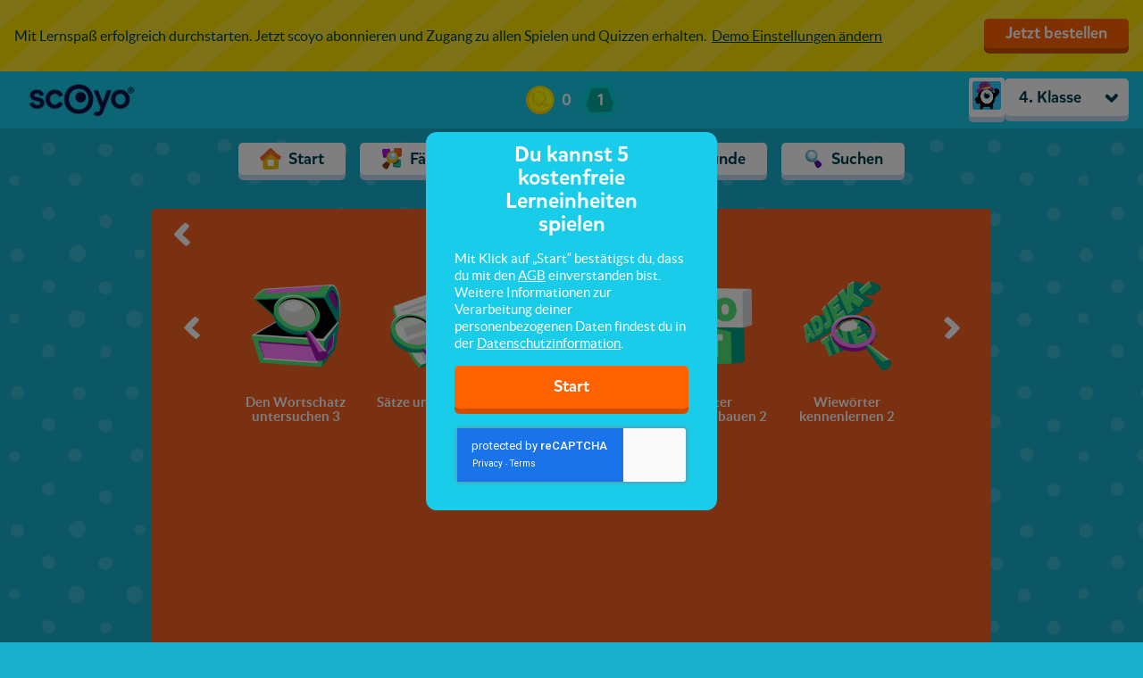

--- FILE ---
content_type: text/html; charset=utf-8
request_url: https://www.google.com/recaptcha/api2/anchor?ar=1&k=6LeTQToUAAAAACkGRDriDLFv9CW5aFhOUCDHrkOs&co=aHR0cHM6Ly9sZXJuZW1pdC5zY295by5kZTo0NDM.&hl=en&v=PoyoqOPhxBO7pBk68S4YbpHZ&size=invisible&badge=inline&anchor-ms=20000&execute-ms=30000&cb=etg9nar5lhmc
body_size: 49061
content:
<!DOCTYPE HTML><html dir="ltr" lang="en"><head><meta http-equiv="Content-Type" content="text/html; charset=UTF-8">
<meta http-equiv="X-UA-Compatible" content="IE=edge">
<title>reCAPTCHA</title>
<style type="text/css">
/* cyrillic-ext */
@font-face {
  font-family: 'Roboto';
  font-style: normal;
  font-weight: 400;
  font-stretch: 100%;
  src: url(//fonts.gstatic.com/s/roboto/v48/KFO7CnqEu92Fr1ME7kSn66aGLdTylUAMa3GUBHMdazTgWw.woff2) format('woff2');
  unicode-range: U+0460-052F, U+1C80-1C8A, U+20B4, U+2DE0-2DFF, U+A640-A69F, U+FE2E-FE2F;
}
/* cyrillic */
@font-face {
  font-family: 'Roboto';
  font-style: normal;
  font-weight: 400;
  font-stretch: 100%;
  src: url(//fonts.gstatic.com/s/roboto/v48/KFO7CnqEu92Fr1ME7kSn66aGLdTylUAMa3iUBHMdazTgWw.woff2) format('woff2');
  unicode-range: U+0301, U+0400-045F, U+0490-0491, U+04B0-04B1, U+2116;
}
/* greek-ext */
@font-face {
  font-family: 'Roboto';
  font-style: normal;
  font-weight: 400;
  font-stretch: 100%;
  src: url(//fonts.gstatic.com/s/roboto/v48/KFO7CnqEu92Fr1ME7kSn66aGLdTylUAMa3CUBHMdazTgWw.woff2) format('woff2');
  unicode-range: U+1F00-1FFF;
}
/* greek */
@font-face {
  font-family: 'Roboto';
  font-style: normal;
  font-weight: 400;
  font-stretch: 100%;
  src: url(//fonts.gstatic.com/s/roboto/v48/KFO7CnqEu92Fr1ME7kSn66aGLdTylUAMa3-UBHMdazTgWw.woff2) format('woff2');
  unicode-range: U+0370-0377, U+037A-037F, U+0384-038A, U+038C, U+038E-03A1, U+03A3-03FF;
}
/* math */
@font-face {
  font-family: 'Roboto';
  font-style: normal;
  font-weight: 400;
  font-stretch: 100%;
  src: url(//fonts.gstatic.com/s/roboto/v48/KFO7CnqEu92Fr1ME7kSn66aGLdTylUAMawCUBHMdazTgWw.woff2) format('woff2');
  unicode-range: U+0302-0303, U+0305, U+0307-0308, U+0310, U+0312, U+0315, U+031A, U+0326-0327, U+032C, U+032F-0330, U+0332-0333, U+0338, U+033A, U+0346, U+034D, U+0391-03A1, U+03A3-03A9, U+03B1-03C9, U+03D1, U+03D5-03D6, U+03F0-03F1, U+03F4-03F5, U+2016-2017, U+2034-2038, U+203C, U+2040, U+2043, U+2047, U+2050, U+2057, U+205F, U+2070-2071, U+2074-208E, U+2090-209C, U+20D0-20DC, U+20E1, U+20E5-20EF, U+2100-2112, U+2114-2115, U+2117-2121, U+2123-214F, U+2190, U+2192, U+2194-21AE, U+21B0-21E5, U+21F1-21F2, U+21F4-2211, U+2213-2214, U+2216-22FF, U+2308-230B, U+2310, U+2319, U+231C-2321, U+2336-237A, U+237C, U+2395, U+239B-23B7, U+23D0, U+23DC-23E1, U+2474-2475, U+25AF, U+25B3, U+25B7, U+25BD, U+25C1, U+25CA, U+25CC, U+25FB, U+266D-266F, U+27C0-27FF, U+2900-2AFF, U+2B0E-2B11, U+2B30-2B4C, U+2BFE, U+3030, U+FF5B, U+FF5D, U+1D400-1D7FF, U+1EE00-1EEFF;
}
/* symbols */
@font-face {
  font-family: 'Roboto';
  font-style: normal;
  font-weight: 400;
  font-stretch: 100%;
  src: url(//fonts.gstatic.com/s/roboto/v48/KFO7CnqEu92Fr1ME7kSn66aGLdTylUAMaxKUBHMdazTgWw.woff2) format('woff2');
  unicode-range: U+0001-000C, U+000E-001F, U+007F-009F, U+20DD-20E0, U+20E2-20E4, U+2150-218F, U+2190, U+2192, U+2194-2199, U+21AF, U+21E6-21F0, U+21F3, U+2218-2219, U+2299, U+22C4-22C6, U+2300-243F, U+2440-244A, U+2460-24FF, U+25A0-27BF, U+2800-28FF, U+2921-2922, U+2981, U+29BF, U+29EB, U+2B00-2BFF, U+4DC0-4DFF, U+FFF9-FFFB, U+10140-1018E, U+10190-1019C, U+101A0, U+101D0-101FD, U+102E0-102FB, U+10E60-10E7E, U+1D2C0-1D2D3, U+1D2E0-1D37F, U+1F000-1F0FF, U+1F100-1F1AD, U+1F1E6-1F1FF, U+1F30D-1F30F, U+1F315, U+1F31C, U+1F31E, U+1F320-1F32C, U+1F336, U+1F378, U+1F37D, U+1F382, U+1F393-1F39F, U+1F3A7-1F3A8, U+1F3AC-1F3AF, U+1F3C2, U+1F3C4-1F3C6, U+1F3CA-1F3CE, U+1F3D4-1F3E0, U+1F3ED, U+1F3F1-1F3F3, U+1F3F5-1F3F7, U+1F408, U+1F415, U+1F41F, U+1F426, U+1F43F, U+1F441-1F442, U+1F444, U+1F446-1F449, U+1F44C-1F44E, U+1F453, U+1F46A, U+1F47D, U+1F4A3, U+1F4B0, U+1F4B3, U+1F4B9, U+1F4BB, U+1F4BF, U+1F4C8-1F4CB, U+1F4D6, U+1F4DA, U+1F4DF, U+1F4E3-1F4E6, U+1F4EA-1F4ED, U+1F4F7, U+1F4F9-1F4FB, U+1F4FD-1F4FE, U+1F503, U+1F507-1F50B, U+1F50D, U+1F512-1F513, U+1F53E-1F54A, U+1F54F-1F5FA, U+1F610, U+1F650-1F67F, U+1F687, U+1F68D, U+1F691, U+1F694, U+1F698, U+1F6AD, U+1F6B2, U+1F6B9-1F6BA, U+1F6BC, U+1F6C6-1F6CF, U+1F6D3-1F6D7, U+1F6E0-1F6EA, U+1F6F0-1F6F3, U+1F6F7-1F6FC, U+1F700-1F7FF, U+1F800-1F80B, U+1F810-1F847, U+1F850-1F859, U+1F860-1F887, U+1F890-1F8AD, U+1F8B0-1F8BB, U+1F8C0-1F8C1, U+1F900-1F90B, U+1F93B, U+1F946, U+1F984, U+1F996, U+1F9E9, U+1FA00-1FA6F, U+1FA70-1FA7C, U+1FA80-1FA89, U+1FA8F-1FAC6, U+1FACE-1FADC, U+1FADF-1FAE9, U+1FAF0-1FAF8, U+1FB00-1FBFF;
}
/* vietnamese */
@font-face {
  font-family: 'Roboto';
  font-style: normal;
  font-weight: 400;
  font-stretch: 100%;
  src: url(//fonts.gstatic.com/s/roboto/v48/KFO7CnqEu92Fr1ME7kSn66aGLdTylUAMa3OUBHMdazTgWw.woff2) format('woff2');
  unicode-range: U+0102-0103, U+0110-0111, U+0128-0129, U+0168-0169, U+01A0-01A1, U+01AF-01B0, U+0300-0301, U+0303-0304, U+0308-0309, U+0323, U+0329, U+1EA0-1EF9, U+20AB;
}
/* latin-ext */
@font-face {
  font-family: 'Roboto';
  font-style: normal;
  font-weight: 400;
  font-stretch: 100%;
  src: url(//fonts.gstatic.com/s/roboto/v48/KFO7CnqEu92Fr1ME7kSn66aGLdTylUAMa3KUBHMdazTgWw.woff2) format('woff2');
  unicode-range: U+0100-02BA, U+02BD-02C5, U+02C7-02CC, U+02CE-02D7, U+02DD-02FF, U+0304, U+0308, U+0329, U+1D00-1DBF, U+1E00-1E9F, U+1EF2-1EFF, U+2020, U+20A0-20AB, U+20AD-20C0, U+2113, U+2C60-2C7F, U+A720-A7FF;
}
/* latin */
@font-face {
  font-family: 'Roboto';
  font-style: normal;
  font-weight: 400;
  font-stretch: 100%;
  src: url(//fonts.gstatic.com/s/roboto/v48/KFO7CnqEu92Fr1ME7kSn66aGLdTylUAMa3yUBHMdazQ.woff2) format('woff2');
  unicode-range: U+0000-00FF, U+0131, U+0152-0153, U+02BB-02BC, U+02C6, U+02DA, U+02DC, U+0304, U+0308, U+0329, U+2000-206F, U+20AC, U+2122, U+2191, U+2193, U+2212, U+2215, U+FEFF, U+FFFD;
}
/* cyrillic-ext */
@font-face {
  font-family: 'Roboto';
  font-style: normal;
  font-weight: 500;
  font-stretch: 100%;
  src: url(//fonts.gstatic.com/s/roboto/v48/KFO7CnqEu92Fr1ME7kSn66aGLdTylUAMa3GUBHMdazTgWw.woff2) format('woff2');
  unicode-range: U+0460-052F, U+1C80-1C8A, U+20B4, U+2DE0-2DFF, U+A640-A69F, U+FE2E-FE2F;
}
/* cyrillic */
@font-face {
  font-family: 'Roboto';
  font-style: normal;
  font-weight: 500;
  font-stretch: 100%;
  src: url(//fonts.gstatic.com/s/roboto/v48/KFO7CnqEu92Fr1ME7kSn66aGLdTylUAMa3iUBHMdazTgWw.woff2) format('woff2');
  unicode-range: U+0301, U+0400-045F, U+0490-0491, U+04B0-04B1, U+2116;
}
/* greek-ext */
@font-face {
  font-family: 'Roboto';
  font-style: normal;
  font-weight: 500;
  font-stretch: 100%;
  src: url(//fonts.gstatic.com/s/roboto/v48/KFO7CnqEu92Fr1ME7kSn66aGLdTylUAMa3CUBHMdazTgWw.woff2) format('woff2');
  unicode-range: U+1F00-1FFF;
}
/* greek */
@font-face {
  font-family: 'Roboto';
  font-style: normal;
  font-weight: 500;
  font-stretch: 100%;
  src: url(//fonts.gstatic.com/s/roboto/v48/KFO7CnqEu92Fr1ME7kSn66aGLdTylUAMa3-UBHMdazTgWw.woff2) format('woff2');
  unicode-range: U+0370-0377, U+037A-037F, U+0384-038A, U+038C, U+038E-03A1, U+03A3-03FF;
}
/* math */
@font-face {
  font-family: 'Roboto';
  font-style: normal;
  font-weight: 500;
  font-stretch: 100%;
  src: url(//fonts.gstatic.com/s/roboto/v48/KFO7CnqEu92Fr1ME7kSn66aGLdTylUAMawCUBHMdazTgWw.woff2) format('woff2');
  unicode-range: U+0302-0303, U+0305, U+0307-0308, U+0310, U+0312, U+0315, U+031A, U+0326-0327, U+032C, U+032F-0330, U+0332-0333, U+0338, U+033A, U+0346, U+034D, U+0391-03A1, U+03A3-03A9, U+03B1-03C9, U+03D1, U+03D5-03D6, U+03F0-03F1, U+03F4-03F5, U+2016-2017, U+2034-2038, U+203C, U+2040, U+2043, U+2047, U+2050, U+2057, U+205F, U+2070-2071, U+2074-208E, U+2090-209C, U+20D0-20DC, U+20E1, U+20E5-20EF, U+2100-2112, U+2114-2115, U+2117-2121, U+2123-214F, U+2190, U+2192, U+2194-21AE, U+21B0-21E5, U+21F1-21F2, U+21F4-2211, U+2213-2214, U+2216-22FF, U+2308-230B, U+2310, U+2319, U+231C-2321, U+2336-237A, U+237C, U+2395, U+239B-23B7, U+23D0, U+23DC-23E1, U+2474-2475, U+25AF, U+25B3, U+25B7, U+25BD, U+25C1, U+25CA, U+25CC, U+25FB, U+266D-266F, U+27C0-27FF, U+2900-2AFF, U+2B0E-2B11, U+2B30-2B4C, U+2BFE, U+3030, U+FF5B, U+FF5D, U+1D400-1D7FF, U+1EE00-1EEFF;
}
/* symbols */
@font-face {
  font-family: 'Roboto';
  font-style: normal;
  font-weight: 500;
  font-stretch: 100%;
  src: url(//fonts.gstatic.com/s/roboto/v48/KFO7CnqEu92Fr1ME7kSn66aGLdTylUAMaxKUBHMdazTgWw.woff2) format('woff2');
  unicode-range: U+0001-000C, U+000E-001F, U+007F-009F, U+20DD-20E0, U+20E2-20E4, U+2150-218F, U+2190, U+2192, U+2194-2199, U+21AF, U+21E6-21F0, U+21F3, U+2218-2219, U+2299, U+22C4-22C6, U+2300-243F, U+2440-244A, U+2460-24FF, U+25A0-27BF, U+2800-28FF, U+2921-2922, U+2981, U+29BF, U+29EB, U+2B00-2BFF, U+4DC0-4DFF, U+FFF9-FFFB, U+10140-1018E, U+10190-1019C, U+101A0, U+101D0-101FD, U+102E0-102FB, U+10E60-10E7E, U+1D2C0-1D2D3, U+1D2E0-1D37F, U+1F000-1F0FF, U+1F100-1F1AD, U+1F1E6-1F1FF, U+1F30D-1F30F, U+1F315, U+1F31C, U+1F31E, U+1F320-1F32C, U+1F336, U+1F378, U+1F37D, U+1F382, U+1F393-1F39F, U+1F3A7-1F3A8, U+1F3AC-1F3AF, U+1F3C2, U+1F3C4-1F3C6, U+1F3CA-1F3CE, U+1F3D4-1F3E0, U+1F3ED, U+1F3F1-1F3F3, U+1F3F5-1F3F7, U+1F408, U+1F415, U+1F41F, U+1F426, U+1F43F, U+1F441-1F442, U+1F444, U+1F446-1F449, U+1F44C-1F44E, U+1F453, U+1F46A, U+1F47D, U+1F4A3, U+1F4B0, U+1F4B3, U+1F4B9, U+1F4BB, U+1F4BF, U+1F4C8-1F4CB, U+1F4D6, U+1F4DA, U+1F4DF, U+1F4E3-1F4E6, U+1F4EA-1F4ED, U+1F4F7, U+1F4F9-1F4FB, U+1F4FD-1F4FE, U+1F503, U+1F507-1F50B, U+1F50D, U+1F512-1F513, U+1F53E-1F54A, U+1F54F-1F5FA, U+1F610, U+1F650-1F67F, U+1F687, U+1F68D, U+1F691, U+1F694, U+1F698, U+1F6AD, U+1F6B2, U+1F6B9-1F6BA, U+1F6BC, U+1F6C6-1F6CF, U+1F6D3-1F6D7, U+1F6E0-1F6EA, U+1F6F0-1F6F3, U+1F6F7-1F6FC, U+1F700-1F7FF, U+1F800-1F80B, U+1F810-1F847, U+1F850-1F859, U+1F860-1F887, U+1F890-1F8AD, U+1F8B0-1F8BB, U+1F8C0-1F8C1, U+1F900-1F90B, U+1F93B, U+1F946, U+1F984, U+1F996, U+1F9E9, U+1FA00-1FA6F, U+1FA70-1FA7C, U+1FA80-1FA89, U+1FA8F-1FAC6, U+1FACE-1FADC, U+1FADF-1FAE9, U+1FAF0-1FAF8, U+1FB00-1FBFF;
}
/* vietnamese */
@font-face {
  font-family: 'Roboto';
  font-style: normal;
  font-weight: 500;
  font-stretch: 100%;
  src: url(//fonts.gstatic.com/s/roboto/v48/KFO7CnqEu92Fr1ME7kSn66aGLdTylUAMa3OUBHMdazTgWw.woff2) format('woff2');
  unicode-range: U+0102-0103, U+0110-0111, U+0128-0129, U+0168-0169, U+01A0-01A1, U+01AF-01B0, U+0300-0301, U+0303-0304, U+0308-0309, U+0323, U+0329, U+1EA0-1EF9, U+20AB;
}
/* latin-ext */
@font-face {
  font-family: 'Roboto';
  font-style: normal;
  font-weight: 500;
  font-stretch: 100%;
  src: url(//fonts.gstatic.com/s/roboto/v48/KFO7CnqEu92Fr1ME7kSn66aGLdTylUAMa3KUBHMdazTgWw.woff2) format('woff2');
  unicode-range: U+0100-02BA, U+02BD-02C5, U+02C7-02CC, U+02CE-02D7, U+02DD-02FF, U+0304, U+0308, U+0329, U+1D00-1DBF, U+1E00-1E9F, U+1EF2-1EFF, U+2020, U+20A0-20AB, U+20AD-20C0, U+2113, U+2C60-2C7F, U+A720-A7FF;
}
/* latin */
@font-face {
  font-family: 'Roboto';
  font-style: normal;
  font-weight: 500;
  font-stretch: 100%;
  src: url(//fonts.gstatic.com/s/roboto/v48/KFO7CnqEu92Fr1ME7kSn66aGLdTylUAMa3yUBHMdazQ.woff2) format('woff2');
  unicode-range: U+0000-00FF, U+0131, U+0152-0153, U+02BB-02BC, U+02C6, U+02DA, U+02DC, U+0304, U+0308, U+0329, U+2000-206F, U+20AC, U+2122, U+2191, U+2193, U+2212, U+2215, U+FEFF, U+FFFD;
}
/* cyrillic-ext */
@font-face {
  font-family: 'Roboto';
  font-style: normal;
  font-weight: 900;
  font-stretch: 100%;
  src: url(//fonts.gstatic.com/s/roboto/v48/KFO7CnqEu92Fr1ME7kSn66aGLdTylUAMa3GUBHMdazTgWw.woff2) format('woff2');
  unicode-range: U+0460-052F, U+1C80-1C8A, U+20B4, U+2DE0-2DFF, U+A640-A69F, U+FE2E-FE2F;
}
/* cyrillic */
@font-face {
  font-family: 'Roboto';
  font-style: normal;
  font-weight: 900;
  font-stretch: 100%;
  src: url(//fonts.gstatic.com/s/roboto/v48/KFO7CnqEu92Fr1ME7kSn66aGLdTylUAMa3iUBHMdazTgWw.woff2) format('woff2');
  unicode-range: U+0301, U+0400-045F, U+0490-0491, U+04B0-04B1, U+2116;
}
/* greek-ext */
@font-face {
  font-family: 'Roboto';
  font-style: normal;
  font-weight: 900;
  font-stretch: 100%;
  src: url(//fonts.gstatic.com/s/roboto/v48/KFO7CnqEu92Fr1ME7kSn66aGLdTylUAMa3CUBHMdazTgWw.woff2) format('woff2');
  unicode-range: U+1F00-1FFF;
}
/* greek */
@font-face {
  font-family: 'Roboto';
  font-style: normal;
  font-weight: 900;
  font-stretch: 100%;
  src: url(//fonts.gstatic.com/s/roboto/v48/KFO7CnqEu92Fr1ME7kSn66aGLdTylUAMa3-UBHMdazTgWw.woff2) format('woff2');
  unicode-range: U+0370-0377, U+037A-037F, U+0384-038A, U+038C, U+038E-03A1, U+03A3-03FF;
}
/* math */
@font-face {
  font-family: 'Roboto';
  font-style: normal;
  font-weight: 900;
  font-stretch: 100%;
  src: url(//fonts.gstatic.com/s/roboto/v48/KFO7CnqEu92Fr1ME7kSn66aGLdTylUAMawCUBHMdazTgWw.woff2) format('woff2');
  unicode-range: U+0302-0303, U+0305, U+0307-0308, U+0310, U+0312, U+0315, U+031A, U+0326-0327, U+032C, U+032F-0330, U+0332-0333, U+0338, U+033A, U+0346, U+034D, U+0391-03A1, U+03A3-03A9, U+03B1-03C9, U+03D1, U+03D5-03D6, U+03F0-03F1, U+03F4-03F5, U+2016-2017, U+2034-2038, U+203C, U+2040, U+2043, U+2047, U+2050, U+2057, U+205F, U+2070-2071, U+2074-208E, U+2090-209C, U+20D0-20DC, U+20E1, U+20E5-20EF, U+2100-2112, U+2114-2115, U+2117-2121, U+2123-214F, U+2190, U+2192, U+2194-21AE, U+21B0-21E5, U+21F1-21F2, U+21F4-2211, U+2213-2214, U+2216-22FF, U+2308-230B, U+2310, U+2319, U+231C-2321, U+2336-237A, U+237C, U+2395, U+239B-23B7, U+23D0, U+23DC-23E1, U+2474-2475, U+25AF, U+25B3, U+25B7, U+25BD, U+25C1, U+25CA, U+25CC, U+25FB, U+266D-266F, U+27C0-27FF, U+2900-2AFF, U+2B0E-2B11, U+2B30-2B4C, U+2BFE, U+3030, U+FF5B, U+FF5D, U+1D400-1D7FF, U+1EE00-1EEFF;
}
/* symbols */
@font-face {
  font-family: 'Roboto';
  font-style: normal;
  font-weight: 900;
  font-stretch: 100%;
  src: url(//fonts.gstatic.com/s/roboto/v48/KFO7CnqEu92Fr1ME7kSn66aGLdTylUAMaxKUBHMdazTgWw.woff2) format('woff2');
  unicode-range: U+0001-000C, U+000E-001F, U+007F-009F, U+20DD-20E0, U+20E2-20E4, U+2150-218F, U+2190, U+2192, U+2194-2199, U+21AF, U+21E6-21F0, U+21F3, U+2218-2219, U+2299, U+22C4-22C6, U+2300-243F, U+2440-244A, U+2460-24FF, U+25A0-27BF, U+2800-28FF, U+2921-2922, U+2981, U+29BF, U+29EB, U+2B00-2BFF, U+4DC0-4DFF, U+FFF9-FFFB, U+10140-1018E, U+10190-1019C, U+101A0, U+101D0-101FD, U+102E0-102FB, U+10E60-10E7E, U+1D2C0-1D2D3, U+1D2E0-1D37F, U+1F000-1F0FF, U+1F100-1F1AD, U+1F1E6-1F1FF, U+1F30D-1F30F, U+1F315, U+1F31C, U+1F31E, U+1F320-1F32C, U+1F336, U+1F378, U+1F37D, U+1F382, U+1F393-1F39F, U+1F3A7-1F3A8, U+1F3AC-1F3AF, U+1F3C2, U+1F3C4-1F3C6, U+1F3CA-1F3CE, U+1F3D4-1F3E0, U+1F3ED, U+1F3F1-1F3F3, U+1F3F5-1F3F7, U+1F408, U+1F415, U+1F41F, U+1F426, U+1F43F, U+1F441-1F442, U+1F444, U+1F446-1F449, U+1F44C-1F44E, U+1F453, U+1F46A, U+1F47D, U+1F4A3, U+1F4B0, U+1F4B3, U+1F4B9, U+1F4BB, U+1F4BF, U+1F4C8-1F4CB, U+1F4D6, U+1F4DA, U+1F4DF, U+1F4E3-1F4E6, U+1F4EA-1F4ED, U+1F4F7, U+1F4F9-1F4FB, U+1F4FD-1F4FE, U+1F503, U+1F507-1F50B, U+1F50D, U+1F512-1F513, U+1F53E-1F54A, U+1F54F-1F5FA, U+1F610, U+1F650-1F67F, U+1F687, U+1F68D, U+1F691, U+1F694, U+1F698, U+1F6AD, U+1F6B2, U+1F6B9-1F6BA, U+1F6BC, U+1F6C6-1F6CF, U+1F6D3-1F6D7, U+1F6E0-1F6EA, U+1F6F0-1F6F3, U+1F6F7-1F6FC, U+1F700-1F7FF, U+1F800-1F80B, U+1F810-1F847, U+1F850-1F859, U+1F860-1F887, U+1F890-1F8AD, U+1F8B0-1F8BB, U+1F8C0-1F8C1, U+1F900-1F90B, U+1F93B, U+1F946, U+1F984, U+1F996, U+1F9E9, U+1FA00-1FA6F, U+1FA70-1FA7C, U+1FA80-1FA89, U+1FA8F-1FAC6, U+1FACE-1FADC, U+1FADF-1FAE9, U+1FAF0-1FAF8, U+1FB00-1FBFF;
}
/* vietnamese */
@font-face {
  font-family: 'Roboto';
  font-style: normal;
  font-weight: 900;
  font-stretch: 100%;
  src: url(//fonts.gstatic.com/s/roboto/v48/KFO7CnqEu92Fr1ME7kSn66aGLdTylUAMa3OUBHMdazTgWw.woff2) format('woff2');
  unicode-range: U+0102-0103, U+0110-0111, U+0128-0129, U+0168-0169, U+01A0-01A1, U+01AF-01B0, U+0300-0301, U+0303-0304, U+0308-0309, U+0323, U+0329, U+1EA0-1EF9, U+20AB;
}
/* latin-ext */
@font-face {
  font-family: 'Roboto';
  font-style: normal;
  font-weight: 900;
  font-stretch: 100%;
  src: url(//fonts.gstatic.com/s/roboto/v48/KFO7CnqEu92Fr1ME7kSn66aGLdTylUAMa3KUBHMdazTgWw.woff2) format('woff2');
  unicode-range: U+0100-02BA, U+02BD-02C5, U+02C7-02CC, U+02CE-02D7, U+02DD-02FF, U+0304, U+0308, U+0329, U+1D00-1DBF, U+1E00-1E9F, U+1EF2-1EFF, U+2020, U+20A0-20AB, U+20AD-20C0, U+2113, U+2C60-2C7F, U+A720-A7FF;
}
/* latin */
@font-face {
  font-family: 'Roboto';
  font-style: normal;
  font-weight: 900;
  font-stretch: 100%;
  src: url(//fonts.gstatic.com/s/roboto/v48/KFO7CnqEu92Fr1ME7kSn66aGLdTylUAMa3yUBHMdazQ.woff2) format('woff2');
  unicode-range: U+0000-00FF, U+0131, U+0152-0153, U+02BB-02BC, U+02C6, U+02DA, U+02DC, U+0304, U+0308, U+0329, U+2000-206F, U+20AC, U+2122, U+2191, U+2193, U+2212, U+2215, U+FEFF, U+FFFD;
}

</style>
<link rel="stylesheet" type="text/css" href="https://www.gstatic.com/recaptcha/releases/PoyoqOPhxBO7pBk68S4YbpHZ/styles__ltr.css">
<script nonce="wWxAOQuQPwy4mUqdoALCUg" type="text/javascript">window['__recaptcha_api'] = 'https://www.google.com/recaptcha/api2/';</script>
<script type="text/javascript" src="https://www.gstatic.com/recaptcha/releases/PoyoqOPhxBO7pBk68S4YbpHZ/recaptcha__en.js" nonce="wWxAOQuQPwy4mUqdoALCUg">
      
    </script></head>
<body><div id="rc-anchor-alert" class="rc-anchor-alert"></div>
<input type="hidden" id="recaptcha-token" value="[base64]">
<script type="text/javascript" nonce="wWxAOQuQPwy4mUqdoALCUg">
      recaptcha.anchor.Main.init("[\x22ainput\x22,[\x22bgdata\x22,\x22\x22,\[base64]/[base64]/[base64]/[base64]/[base64]/UltsKytdPUU6KEU8MjA0OD9SW2wrK109RT4+NnwxOTI6KChFJjY0NTEyKT09NTUyOTYmJk0rMTxjLmxlbmd0aCYmKGMuY2hhckNvZGVBdChNKzEpJjY0NTEyKT09NTYzMjA/[base64]/[base64]/[base64]/[base64]/[base64]/[base64]/[base64]\x22,\[base64]\\u003d\\u003d\x22,\x22ZcOPTcOQwqtgw7rDiyoww67DkcKtWCXCvsKiw7p2wq7CocKrFcOEbVnCvinDry/Co2vCjg7DoX5wwrRWwo3DgMOLw7kuwpgTIcOINg9Cw6PCksOKw6HDsGNhw54Rw4jCksO4w41KaUXCvMKxR8OAw5EBw7jClcKpMMKLL3trw4kNLGw9w5rDsULDkATCgsK5w5IuJkfDuMKYJ8Oewq1uN03DkcKuMsKBw6fCosO7b8KHBjMyZcOaJA0Mwq/Cr8KzE8O3w6o+NsKqE20PVFBywrBebcKLw7vCjmbCuTbDuFwnwo7CpcOnw47CnsOqTMK/[base64]/DrcKTwrVefFB2BhYZwo/[base64]/[base64]/w4FDw7R8w4AWwolnOAF/[base64]/AcKRw6Jqw6fClhBewp/ChMKjHcKGwq8uw60nYcOqDy7DjMKRCcKoEnVCwpHCqcOcB8Kbw4sNwphqQjN3w5PDjHkuF8KBCcKBUjc/w6grw4jCr8OlCsKuw4lpPMOrJsOTHR4owqnCisKyLcKrM8KidcO/[base64]/[base64]/DvjnCumVoNsKewoLCs0XCnmnDpxsnw64fw6LDv8Kyw4DCsD4SVMKxw4PDn8K8I8OOwqLDrsKVw7nDhyxOwpF2wqRwwqR5wqPCtxZpw5JoWmjDmcOHDzDDhkbDjsOWHcORw7tOw5UCZ8KwwoDDgsOpU1nCswoNHz/CkSlcwrkcw5vDn2l/C3/[base64]/Dt8Orw6d9ScKZDMKIwq5VwpI7woUaCE1NwonDp8KXwpLCv2luwrXDsWIsOTFtDcOtwqfCkGPClzM6wpjDujsiY2IILMOLM0nCrsKwwpHDucKFT2LDkhVGLcK9woQOcnLCmMKMwo57N2cITsONwprDkBDDo8OcwqkqUD/[base64]/[base64]/IARjIcKcNMKlw4IrHk7DlS/DscKPYyc3EsKcMFpYwpgLw5XDl8OEw4/Cs8KMIMKSbMKQcyvDmMKkB8Kkw67Cj8OyH8Opw7/[base64]/[base64]/[base64]/Q8KWBhY7Rzhcw6HCpXNgw7DDkMKMwopKwpcXw6LChiPCh8OTfsKEwrRQVzEGBMOQw7IMw5vCrsObw5FzU8KORsOMenzCscK4w7LDhSHChcK/[base64]/CoRfCg302GsKhw5DDqcKbw48bKGbDtsOrwrrCssO+UcOZLsOYLMKaw7fDpAfDkjbDicKiD8OfC17CujlTc8OPwqV5Q8O4wqcBQMKqw45ywo1fK8OwwrPDpsKMWSBzw5vDhsK8XmnDmlrDusOvAT3DpDFJIlZ8w6nCiHjCjxHDnw4lX3/[base64]/[base64]/DqsORw7/CkcOmL3jCpnwnUcOewpbDlcKqwpxeIT0RMjLCtwdgwq3CqkJ/wo7CrcOBw6HCrMOOwq7DmkfCrsOBw77Do0zCsl/CgMOTNw1LwrhgTmvChsOvw4DCtH/DqgfDosO+EFAewrhSw4wbegw1VmUiex9cCMKvGMKiO8KSwonCpC/DgcKLw6QFYEBqH3nChHgUw6PCrcK2w7nCuW1mwrvDtzR+w4DCrShPw5dmQcKvwq1CHsK1w4Q1WwQhw4XDpjZ3Bmk0d8KQw7JjYwopH8KcTjLDhcKGCk/Cq8KPN8OpHXbCmcKiw7pEG8K1wq5GwpzDs1RJw4fCojzDohvChcKiw4XDm3V/EsKYwpgBfhrCicK4IUETw7Y4M8OvTxlibMO2wqF4RcOtw6vCn1/Dq8KCwpEkw69aJ8Obw4IMY2s0ez9Zw614LVTCj1wZw4fDtsKad3oJTsKICcKsNgZVwpLCi3lXbjdDMcKFw67DsjpuwoJ3w6V4XnHClVDCr8KbbcK5wpLDscOxwqHDt8O9JwHCjMK/ZzTCo8OPw7BZwrvDkcK9wod1TMO1w5xywpwCwrjDuVwJw6xQQMOPwpolPsOPw6LCjcOhw5Y9wqrDkMKUWMK4w48LwobCgSpeJcKEw58nw7rChXrCg0XDpDcSw6lSYW7DiGvDpRkzwo3DgMOKc1VXw5h/A2XCt8Ouw6jCmTLCtjnDuG7CuMOBwoMWw45Iw73Ct2/CgsKNZMKFw74vaH1iw4o5wpoJdXpbecKCw65QwojCvjYfwrzChGDCh3jCvmxdwqfCj8KWw5vDtQUQwqBCw5QyMcKcwprDkMOFw4XClcO/[base64]/Dm8KMw7HCusKWw551w40Jw7R8w7jCpQ7CjmbCvSnCrsKxw4TCkR5ewplFT8KfGcKcPMOSwrnDhMKUScKew7JtH10nPsOmNcKRwq8BwrkcZsK/wqFYdBFNwo1zQMKbw6oSwoTDshxpJiXCpsOKwrPCtcKhJzzCt8K1woxqwoZ/w4d/OMO4dW5cP8OYUsKvGsKGczfCt3cdw7XDg3wtw7N2wpAmwqfColYEMcO/w57DrGA6wpvCqEzCksO4OEXDg8KnFU1gOXcvAMKrw6LDiyDCgsOsw7nCoXfDl8K1FzbChj0Rw75Dwqs2w5/CgMKDw5sRAsKKGjXChDnDuQ7CsjTCmgBqw73CisKAABNNw6Y5MsKuwr0IcsKqTXZoE8O2JcO/G8O4wrDCkT/CiHBoVMORM0fDucOdwqLDvzZtwrhtTcOzZsO+w5fDuTJKw7PDiXZBw47CqMKzwq7DuMO1wpLCjlbDhgJvw43Dly3CosKKHAJBworDqMOKMSXCr8KHw5FFVB/DpCfCuMKRwo/DiAl6w7DDqRrCnsOvwo06w5oSwqzDtRM4QMO4w47Duk4YOMO/QcKEITLDpMKiSw3ClsK7w4cpwppKH0DCgcOvwoEKZcOGwqoBS8OMQcOuHcOkDTJZw501wqZAwp/Dq3jDqzfCnsOpwpXDq8KRcMKWw4nCmg3DjMOaccOlUEEZPg41PMKXw5LCjC4HwqHCmHbCrwjCojh/wr/Cs8KXw6hzbUwiw5bCj2LDk8KPeEUcw7BYQ8OEw74qwo5Jw4LDiGHDjU9Qw7E+wrwPw6XDt8ONwonDp8KQw6x3EcKSwrPDhn/DgsKSckHCvy/ChcOdAV3CscKnSyTCisO/wqpqLwY8w7bCt201SsOeWMOfwobCjBjClMK2BcOdwqDDn01XCA/CvT/[base64]/w45TworCqjfCoSxOwozDhFoiLizCmW5zwqrCnBbDlWPDv8KOZ2YZw4zCkAHDl0/[base64]/[base64]/[base64]/DgsKrw5fDrMK8w6DCtA8Uw4kffMKEbkjClSDDqUItwpAaJFA0McKZwo5nDk8eS3LCgAPCmMOiF8KcamzCgiIww7low4HCsWlPw7A+Z0TChcK9wotUw5/CvMOuRR5AwrvDtMKUwq1Fc8Ozwqluw4bDl8KPwrAIwooJw77DgMOsQB3DpgXCs8OGT01MwpNrJHHDrsKWEcK/wo1Zw5tDw63Dv8Kiw49XwpfDvsKfw7LDlEFQdSfCu8OLwqvDpEJNw5hXwp3Dinx+wonDonbDnsKjwrNYw5PDsMKzwqQcOsOsOcOXwrbDrMKYwq1hdX8vw5ZWwrvCmSTCjCZRQyYTP3LCtsKrXsK7wqYjCMOHTMK/ThVMP8OUagIZwrJtw54QT8KcecOfwpbCrVzCrS1cR8OlwqvClEAJWMKiUcOvdH0rw6jDtsOYFFrDusKHw5ExZwfDnsKWw79ydMKFQlXDkH1Uwo1owpvDg8OYXMKuwp3Cp8Klwp3CkXxpw5XCi8K4DS/DhMODw58hKsKTDxcNLMKLA8Oaw4LDrzQTE8OgVcOdwp/[base64]/[base64]/ClcKZw4xbIMKvaELDl8OVw7HClMOQw58BJcKzQ8Odw6bChwByK8K2w7DDqMKhwpkDw4jDvQ4OcsKPQVRLO8Obw4dVOsOFWsOMKHHCl1N2EsKYWnLDmsOeTQrCj8Kcwr/DvMKrFcOSwq3Dp0PCh8KQw4rDpAXDoHTCnsOUOsKRw6QvaxAJwpI8UEYqw4jDgsOPw7/Dn8Kaw4PDhcOAwqwJPcO2w4vCj8Obwq4+Sw3CgnkpVEI4w4IXw6FHwrDCu3fDtmEXMivDmMOhf1jCiSPDh8KbPDvCpcK3w4XCpsO3IGZ8BFNxLMK3wpYXQD/CumQXw6vDiEZaw6MrwoPDiMOQeMOjw6nDh8OxGTPCpsORBcK2wpVvwrDDvMKOM0/DvU8kw4XDs2YLacKNa0Mww6rCq8OTwovDsMKrAm/CrT4rNMOEPsK0bMOAwpZhBW/CpMOSw7/DusO1wprCksOQw4YBEsKSwqDDkcOvWlHCtcKUXMOgw6x/w4XCp8KNwq1iO8Oaa8KcwpYywp3CmcKgWVjDvcKcw7nDuisswogDWcKJwpRsQVfCmMKLPmhfw5fCuX5MwrLDgHrCvDvDqyDCmwlzwr/DpcKOwo3ClsOzwqAyacK1ZMKXYcKhDGnChMK/KyhFwrXDgmhNwqccPQk7PEAkw7DChsKUwprDjMOowp5Uw5tOegIxwp9gfhLCksKew7fDg8KWw5nDtQbDqkcnw5HCpcOgHMOGYVLDtHjDhkLCh8KSGAtLTTbCmVfDpcO2wpJBSHtww57Cm2cBQFLDskzDvRZUUSTCtMK0ccOmSA8UwrVoF8Orw4I0V2cJR8Oww4/Du8KTBBNXw6fDucKLDlEWCsOmBsOWUQDCkmgPwpDDlMKLwqZdIAjDlcKiKMKRPkvCrCLCmMKWaxExAVjDocKFwoh7wqo0FcK1UMOoworClMOcSmVnw6NbKcOhWcK/w7fCoEh+HcKLwp1jJg4jGsO5w5nDn1nDrsOkwrnCtsKSw7HCucKvd8KbSW0weU7DqMKIw44IL8Ojw4zCiX/Ct8O7w4DCksKuw5DDtcKaw6nCrsO4wqo8w60wwoXDlsK6JFjDsMKjditewotQCAg4w5LDunjCnGLDssO6w68TSmvCsSo0w5jCskHDocO1Z8KcdMOxdyHCgcKEel/[base64]/wqlnwrbCt8Osw7hsEy3CuQnDvx1Nw5MHcFbCvVbCuMKZw69/[base64]/CjQhPcMKBMsOCD8KBwpM/wpbDuQRfwoIRwo9xwrZsfWATwosVUVlsKsKXOMKnOm8FwrzDj8Oyw4zCtQgdQ8KTRBjCs8KHCsKdQAnCq8OXwooIPMOQTcKuw4wFbcONQcKsw64+w7FewrHDl8OGwqjClS/[base64]/DhFVrb8K7YsOPwoHDrsOLw50+EXdRRQA7Z8OoZcKpP8O9JFrCusKIRMKeCsKFwoPDuzbCiQ49R2I/w5zDmcO/CErCp8KiN0zClsKNVxvDuTLDhzXDlTPCucKCw6N6w7/Dl3hgcSXDr8OxZsKHwptQaV/Cp8KROBwfwq4KJh4aOGEewofCu8Kzwq5yw5vCucODMMKYIMO7ND7DmcKIIcODRsOXw7tWYw/Du8OIIcORLMKWwq0RPC4lwpjDs1ZxDsOSwrfDjcKGwpRtw5vChTVkJgdNLcKEB8Kcw6c0wpZxZsKpMld1w5nCr2fDsyHCgMKVw4HCrMKqwqorw6FmMcOZw4rChMKkQG/[base64]/DoMK9wo5tw7rCtcOkwptIwrlVw6Egw4cIw7bDi8ONWBbDoSzCs3vChsKIVMOYWcK9JMOedMO+IsK6K0JTfBXCvcOnQcOuwoslMgcGL8OEwopmfsOAFcObNMK7wrnDtMOZwp83RcORECDDsj/Dt1DCoELCuExnwqkVGnBbU8KMwpzDhUHDizILw4HCiVfDmMOpLMKpwqZ2wprCusKUwrULwr/CqcKyw5R+wohpwozDs8OFw4HCkzfDkhTCn8O+SjvCk8OcUMOAwq3CmnzDl8KGw6p9b8K/w7M5EMObecKHwo0SM8Kiw4bDucOXah3CmHDDh1gewrcsUEl8CSzDrWHCl8KrAT1hwp8Vw5dTw5XDo8Kcw7EoA8KYw5hcwpY+wr3ClD/DpV/CssKXwr/Dmw7CgMOYwr7DuTXChMOPU8K9FT7CnmnCiUXDqMKRM0oBw4jDksOOw4IfUAFzw5DDrXHCg8OaS2XCp8KDw7fCtsKxwp3Cu8KIwr0+wp7CpGPCuC3CsF7Dq8K7GxXDk8KQMsOwSMOcGld0woLCs2jDtjYiw4/Cp8ODwp1KE8KiJh93RsKQw503wp/[base64]/wqwISsKlT8OUwrh4JRgDPEPDtEwdY8OUwo54wpDCrMO7Z8KIwoTCmMO8wo7CksOvAMOawoF4acOqwoHCjMOVwrjCrMOHw7YBCMKOUsO3w4TDkMK0w6FrwpPDksOXbA8uPyBCw6Rfe2EPw5gdw6hOaynCg8Opw5JLwpQbagjCn8O4YzTCmxAqwoLCmMK5XXDDpwIgw7/DvMO8w4nDkcKMwrMhwodPRlUMKcOIw6vDjzzCqkBRdRbDosOSXsOSw67DkMK0w7HCl8KGw4/CkTdqwoJEL8K7UMOWw7vCgmAVwo0IYMKTAcOvw7/Dh8OWwoNyacK3wo1IO8KGa1QHw5LCoMK+wrzCix9kT1FzEMKwwprCvWVFw4McDsOYwo9pasKXw5vDhzZGwqsVwo99wqAiw4zCs1nDl8KpCDzCpEbCqsOyMULDpsKSQBvDoMOOJ1lMw7/Ck2bDmcO+bMKHBT/Cq8KSw4bCtMOLw5/Dinw4LmMYU8OxEAhdwpNbUMO+w41/BX5Jw5XChyRVLDF3w6/Cn8OHFsO6w5hpw6Vuw7gBwr3ChHtsJywLKh5cO0TDucOAfis3A1zDlG7DlgDDk8OUPAFVNFIhasKZwpnDoUtdIC4Ww6fClsObEcKmw5MxasOCHVYMOVHDvcKdCTfDlghKTcKqw5fDhsKrDsKsLMOhFlrDi8O2wpvDlD/Di3hNEsK5w6HDlcOww79Lw6gMw4bDhGHDkzV/KsO2wpvDl8KqNg5ZVMK/w6ZPwoTDmVTCh8KJZEFWw7Yywq9Ea8KhTQ44PcO/T8ODwqPCnztMwplcwq/Dqz4Gwo4Dw4DDr8KVU8KMw73DpgVDw6ttFREgw6fDhcKhw6TDs8KVYgvDonXDj8Obfhs2MWfDl8K3CsOjfFdBAQI+N3zDo8OdBWQUDUxTwrXDpSPCvsKqw5Rew5DCoEU5w6w1wrNqHVLDiMOlK8OWwpfCgsKeWcOoS8OkHD5KBnBCIDNzwrDClGLCiQFwIwvDmMO+J3/DuMOaZHnDklw6SMKBFVbDvcKIwozDiW4pT8KKScOlwqMFwonCr8KfaDcAw6XCpsO0wo1wWnrCssOzw4tBw5TDncOye8OtDgpKwqzDpsO3w79kw4XCrHvDv08rKsOyw7cPHEB5O8KRXsO4wrHDuMK/[base64]/CssK4wqzDs2Y5w6DCj8KwaDABwrwyGMK+W8Krbh3CmMKqwqAcMmXDnMOSFcKUwo84wrfDtDDCvDvDsCRTw5gjw7nCicOXw4kXc1LDmsOEwqHDgD5Nw6XDq8KXC8Knw4jDhB/CkcOgwpDCncOmwofDicOCw6jDulfCjcKsw7lMbi9JwonCucOMw7TDnAo5MB7CpHgfWMK/IMOiw53DlsKswqZpwo5kNsOwVQXClSPDon7ChMKOF8O0w5lPEcOjXsOOwoDCqsO4OsOrQsK0w5DCikZyLMKtbRPCk0XDqmPDlEMowo4VKHzDhMKowq3Di8KyJMK9JsK/[base64]/Dm3vCiMK6wos6X3nCocKiUMKqdW4ow7xUwrLCsMK9wqbCrcK2w4NzU8O7w7N4K8OhPkBtc27CtEXCqzvDsMObwp3Cq8K7wq3CgCJadsOdQw3DocKEwpZbGmLDoXXDpW3DlcK0wpDDjsOewq14FnPDqRTCukx8PMKgwq/[base64]/DjlF/w57Dm8KXdyjClTpPK0PCncOmesKXw6nCv8OIw4s/[base64]/JEPDrnRKwo/Du8K1UcOfwqjCjMKqw5HDuUlWw4bClQ9IwrNAw7dYwq/ClcO0LUHDilZlcigJexxAMMOewrk8B8Ozw4dSw6jDu8KaE8OawrNQTyYDw78bOxZVwpgyM8KLHgcxwqPDssKZwrc+eMOKZcOiw7vCg8Kbw61Zwo/Di8KCI8K6wqLDhUTCkDMfIMOEMDzCrXzDiFkodi3Dp8KrwqpKw5xUXsKHR3LCtMKwwpzDgMOvG03DosOXwpwAwptyFn5PF8O7fx9YwqzCvsOvfm8uQkAGM8K3R8KrBg/CoEE6V8K/ZcOubHlnw6TDt8KMNsORw59PaEjCu2lkaU/Dp8OVwr7DoyLChFjDsk/CucOoJThea8KmeApuwpUlwp3CvsOFPcKcBMK6JCFgwoPDsioQMcKJwofCl8KhLsOKw6PDkcOxHS1ZDcOwJ8O2wqPCl3XDicKIUWHCrcOkUALDq8OEV28KwptZw7s/wpXCj0vDm8OVw70RZsOjOcOSAMKRbcOVYMO7fcKdK8KIwrNOwoAUw4cYwpxqBcKMd0nDrcKsagplWBMxKsO1T8KQGMKXwrFCelbCmVPDqVXDkcO/woInUhjDrsKuw6LCssOWwpPDqcOSw6JmAMKdPAg+wpnCicKzTAXCqX14asKqFGjDuMKRwpF+F8K9w7xWw57DmMKoMhYywprCuMKpJWcGw5TDkh/Dp0/DqcObO8OpPxoqw5HDuSjCsDjDpjk6w5BQcsO6wr7Dhx1iwpF8wp8URsO2wrgZHz3CvTXDvsKQwqtyLcK+w4hFw45Gwqlkw7dUwrRow4DCisKOAFnCl3dZw50ewoTDi1zDuFN6w59kwq54w50qwqbDhwYiZ8KQecOuw63Ci8OBw4dBwp/DmcOFwo3DknkIw78Cw5fDsDzCmEfDlkTCikjCi8OKw5nDusOSWVpowqwDwoPDjUzCgcK+woXCjwJWHwLDqcO6Ri4mAMK+djQawq3DjQTCu8KCPHTCp8O/[base64]/CpsKeBcKawozCm3JbwpN0w53CpsOzMMKvw5jClxrCvwctw4jDnTpLwp/DuMKxwpvCj8OpZsOhw5jDmXnCsUbDnGdywp/CjSnCu8KZQVose8Kjw7zDthk+CDHDqsK9FMK8w7nChDHCpcOSaMORJ1kWeMOVesKjUjVvaMOqAMKowoXCrsKEwoPDjgpmw4AEw6fDssOre8KZEcKqTsOZAcKgScKSw53DrEvCtEHDkmpuB8KEw6/[base64]/IsOlw77DhMOIwpvCqRVnw6zDiwNQw77DtcOVwoLClR51w6bCjCzCpcKXNMO5wofCvkUzwp5XQHjCscKGwqggwqlAQDZ3w6rCgx9Mwrl0wpHDjAUnJktaw7UGwo7Cj3wKw4dUw6jDrU/DrcOfFsOvw4LDksKMTcO1w6ESHMO+wr0Twpknw7fDjcOjF3M3wpXCo8ObwoJIw6bCiiPDpsK9SgrDhx9VwpzCi8K/w5BEw4AfV8OCeDQtYXBTIsOYA8Kzwqg+TzfCmcO8Ql3ChMOzwrDDhcKyw58obsKAO8KwHcOwc3kMw5k0GzrCrMKVw6NTw5gYewBiwovDgj7CkMOtw4Jwwr9XTMO0E8K+w4k0w7cCwrjDvRDDpsK3ICBdworDnRfCgE/[base64]/CuMKxd8KUUCI3wqJgZ8ODw5UiXsO2w6U/w67DtSQEHsKBSXlUGcKfM0jCkFjCocONUB3DsioswpRAcC9Cw4HDpC7DqmJxH1I2w7bDnzNkwopMwo9nw5hbI8O8w43Dj2LDvsOyw5/DocOkw7RMfcOfw6gxwqMewqsEIMOqP8Kvwr/[base64]/CqQ8+PyFheB3DkkHDsRvDqU/DnlUzYgQCa8KFWCLChHzCujPDv8KMw7vDi8O/NcO7wpsWIcOfOcOawpDCpFfCihNiM8KGwrgpDFBneU0pFsOERlnDicOOw5Y5w4AJwoxKO2vDrznCksKjw7jCtkBUw6XChVpdw63DnxnDhSgGKR/[base64]/Dk8KjDhQSL0QaGTsBDSnDr8OVP19zw4jDl8OTw77DjcOvw452w6HCgMKyw53DkMOpL0V0w7dxCcOFw4jDphHDrMOmw48lwoVpR8OsDsKWc2bDosKKwoXCpGkqcjg2wp4TDcKUwqHCg8OoRTR/w7YWf8OvSUXCvMKBwrBKQ8OWbGDCl8OOIMK0KHEFbcKUNQ8KDwERwqDDs8OSGcOswop8SgLCpUPCoMKCFl08woRlMcK+ekbDscKac0dkw5jDpcOCOFE0aMKzwr5PahJSAMOjfQ/CvAjDijR2BkDDvCUyw7J0wp4kNjI4RknDosOQwqoNSsK2IRhnBcK5X0BwwqZPwrfDhW1DdFvDlg/Dr8KjPcK0wpfCn3tyQcOswoZOXsK/[base64]/[base64]/JzEUw4fCl8Oqw50Pw7bCuMKfwr4KGMKVXGLDtlcJWDDCm0PDhsO7wos3wpRqfCdLwpHCugpFegpTXMOKwpvDiQDClsKTAMOZWjBLVUbDnVjCjsOkw4TChxDCq8OsJ8Kmw7h1w6PDsMOJwq8DGcOWRsO7w4TCj3Z3Ky/CnyjCoCnChsKif8O/[base64]/DlsOvAnxAPgVww6nDpzfDoMKuXMOzB8ODw77Cg8OnGMKGw4LCmlzDlMORMsOiHxTCo0s8wrgswpA7cMK3wpDCtTR4woNNGhhUwrfCrDbDi8K3UsOOw5jDkyd3YA3DmWVAZGDCv01gwrh/ZcOvwqM0asKewo9IwpRhIsOnGMOvw77CpcKvwrpWfW7DoF3DiHJnXgEzw648w5DDscKVw5EbUMO/[base64]/DiSPCrMOdwprCj8OqRn0iccKmwop1wo/[base64]/[base64]/[base64]/CicKATVw3NsK0w5NNw7TCtE/DqsKBw5J0w5vDlsOSwpVlKsOewoJmw4/DiMO7bwjCuTrDisOgwp9NeCnCrcOCFQ/Ds8OHY8KfQAFKasKOw5DDqMKtGQ7DksOUwrEMX2LDjsKzBBPCnsKHWz7DpcKRwqJ7wr/DsRHDpCFuwqgOE8Kqw79aw6pcdsOMekgIT3A7TcOTYEs3TcOEw6ggQznDqWHCuDoASisTw6jCtcKWRsKcw749L8Kgwql1dhjCiWvCk2tSw6tyw7/CtTrCj8Kcw4vDoyvCi2LCoDM9AsOjYcK5wpYUFXfDvsOyE8KDwpnDjEsgw5DClMKbVANBwrAAf8K5w5ltw7DDuxnDunnDmW3DghwPw7pAPErCpmrDjcOqw7JLbG/DrsK+cDsRwpLDhMKGw7HDmzpvMMKpwoRQw5QdEMKMBMOWQMOzwrZNNsOmIsK1SMOmwqLCr8KWXzc8bTBfBylaw6hLwp7DmcKCZcO/DyXDpcKQbWgbRMO5KsOdw5rCtMK8UQU4w4PDqgzDiUPCusOmwprDmUJcw7YrA2fCg1rDrMORwqJXfnEEPBDCmHvCoy/Dm8KcUsKJw43Cv2sTw4PCusKvQsOPHcOsw5NoLsOZJ2ctFsOUwrxpCS06HsO3w44LH3lvwqDDvm89wpnDvMKkFsKIUEDDhSEfR1vDrzt3YMOzdMKcCsO8w5fDiMK3Mj0DQcKHRhnDsMKawrQyaHMwbsO6SDorwpTDicKnVMKcXMKJwqbCgMKkN8KMYsKLw6PDnsO/wrIUw6LCq24kNSdbK8KqBcK/LHPDtMOgwoh5BD80w7LCkcK6B8KQIm/Do8O1V254wqQCTMKmMsKRwoMnw70kOcOawrhcwrUEwo3DosOBMTEiIsO9ZDbCoSDDncOuwoRzwrYZwohsw4rDmcO/w6TCvkjDhRrDt8OaTsKSJRllUH7DhQjDu8KWNHgUTDtRPUbCjTJRWG4Xw7/Co8KfOMK4KCA7w4DDrFfDtwvCj8Okw4bCjTA7d8OmwpsEScKfZyHCgxTCjMKZwqNZwrXDrl/CnMKDfEsPwqzDjsOGYcOvFMOxwr7DqE3CuU40UUTCpcOIwrrDpcKzMXXDlMK7wrjCjkIabXPCsMOHNcK4JGPDn8OtEcOHDV7Dl8OjXcKOYRbCmMKKGcOmw5gtw5hJwr7ChsOMF8KDw5E8wolOW2fCj8Oba8Kowr/[base64]/CvsKRCsKHw4g/HUEbKiBlwr1MZUjDvcKDIMK4UMKENcKPwojDmcKbb2hpSRnCvMOwEnfCgHrCnCwiw6EYJMOLwrcEw7TDrhB8w4zCv8KDw7VqM8Kpw5rDgG/DnsO7w6FrCDYTwq3Cp8O8w7nClgsnS0U1LmHCh8K1wrLDosOSwpZaw6Z0w73Dh8Oiw6dSNFrCsmnCoWUPbk/Dt8KIE8KFUW4uw7nDmgxmfBLClMKGwocwMMO/[base64]/w4oUwrHDoTUdFsOuw4vCinA7RMOswqXCuMOWJMKQwp7DkMO4w5sqVHVPwrwxIsKPw5/DshU4wqnDnmfCswHDpsKVw4MLScKpwpFKdBhEw5zCtXhjXUgnXMKQRsOwdBfCqC7CuXEHGRoSw5PCj3gKDcOVAcOxbAHDqV5BHMK/w7RmbMK7wr5adMOhwqnCgUguUndHPCQeB8KvwrfDqMK4GsOvw6QMwpDDvyLCkQYOw4nCplXDjcKDwqxBw7LDpGPCpxFnwpkGwrfDtCZpw4cjw4fClwjClgtScntUVntswqTCqMKIDMKzIGNSPsO0w5zCnMOuw4rDrcOVwowEfi/DhxNawoNXHMKcwpTDu2rCnsK/wrwMwpLCicK2SELCiMKHw57CukIcDDbCr8OPwrEkDUl+N8Oww5DCq8KQEF0Aw6zCqMK4w7XDq8KwwowAW8OtSMOdwoAKw7rDiD9oTxgyHcO5dCLCgsKKLiVrw5DCr8Kdw7ZyIQDCsATCpsOgOMOEdB/CnTllw4cyMyfDjsKQcMK4HF5TW8KdQnNpw7U0w7jCnMOARRDCjFx8w4/Dv8OmwqwDwrjDkMOZw73DsVnCox5JwqvDvcO/woIfAUZmw79ow50+w77CoXlhalPCuR3DkypeFhp1BMKoXXshwr1tSStWbwTDqHALwovCncK0w6A2AyXCjk84wpMKw77Cvg13G8K0djdzwpsqPcKxw7wMw43CknklwrHDj8OmFxrCtSfConsowqwQEcOAw6oBwr/CmMOdwpDDuzEcUsODDsOwGXPClwbDvMKKwoJuTcO7w7EASsOdw4EewqVYOMKXBnzDsVjCsMKsDTEYw5IWNwnCnEdEwrjCkMOAacKPQMK2CsKXw4/[base64]/[base64]/CrETDtSXCjVtywqY4woghw51VQ8KuNknDlRnDqMKywpMUF0lpw7/Cjh0DYMOCLMKMN8OzNGAtNcK8OgJGwoUzwqFtcMKEwp/CocKnQsK7w4rDnWJSFnrCnDLDkMO9dFPDhMO5Wy1RPsOowosAEWrDvUXCgBbDicKpDFzCssOywoQnEDkbCX7DmT7Cj8K7LDBOw6p8BjLDr8KfwpZZw7MUe8KZw5kowoLCmMKsw65MKEJachLDoMKNOD/Cr8Kyw5jCisKaw7gdB8OKXUhbND3DpcOSw7FfFHnCssKQw5VEIjduwo50Nl3DvBPChHIbw6LDhk3Cp8KONsK7w5MVw6EUWBgjaCxzw6vDhk4Sw4PCml/CsyNnGD7CmcOMf2DCnsOCbsOGwrRZwq/[base64]/CqU1LWyt6wpwjAiXDqR4ZEMObw7QQQsKkwpdQwr1Qw4fDjMKmwrLDkSPCl0zCtS1uw6xpwrPDksOUw4/CoBspwrvCtmDCncKHw4gdw7DCu0DCl0BIf04rJwPCn8O3w69LwobDmBfDuMONwoAbwpLDlsK4E8KiBMOdPCvCiQgCw6fCpsOzwonDpcKoHMO2FRE2woFGNn/Do8O8wrdfw6LDh1bDvXXCrcOEecOhw68Sw5NTenjCqEbCmThnczrCnHnDusK0NR/Dv39Ew7XCs8OMw7DCkERrw45BAAvCoyVcwpTDr8OSGcOQTXwqIW3DpSXCqcOFw7nDj8O1wrnCocOIwoNWw4DCkMOZbCcSwpNBwr/Clm/[base64]/[base64]/[base64]/CsOUP8OICjFyMMKawqBXbG/DvMOyTMObG8OhdmbDoMOKwp7CgcOcKl/DhTxVw4QLw5fDmcK+w4R6wopvw6XCtMOEwr4Dw6QMw5Yjw43CnMOCwrvDiRDCgMOhJmDDu0bDpkfDgQfCjsOoLsOIJ8KQw6LDpcKWQS/[base64]/w4vCiXvDmwQEX1XDuwtiVsKjw6kye03Dp8OhccKhwrLCrsO7w6zCvMO0wrMXwr5awpTDqQgoGU09IcKRwrVFw7Fawo8LwobCqcOUMMKEP8OEWFExYFwAw61/NMKtFcKbUcOYw4Iyw6Qvw7XCghFVUMOew4zDhcOpwrBbwrXCpWTDj8OcXMKNL101QUjCtsOrw6vDjsKFwoHDsCfDmWAKwpASXMKYwprDryjCtMK/[base64]/TMKjPsK/w7x4FAdjw6R3wo7CgcK7w5Jmw5YpPTINeDDCvMKyMcKLw4fCtsKdw4d7wp1WMsOEEULCvMKYw63DtMOzwr4wacKsWW3DjcKvw4bCvStNHcKzcSHCt1DDpsO0CGNjw4BIKcKowo/DnV8oFys1w47ClhfCgcOUwojCgyXDgsO3ADfCtycUw5EHw4LCkWXCtcObwp7DlsOPNVI2UMOgdmttw6nDl8OvOBMDw5lKwqnDuMKKOEFqPsKRw6RfJMKAGykEw6rDsMOowoZAXsOlWMK/wqwBw7MeecOzw4s3w6LCvcOyHGjCs8Kjw51XwpFgw4/CuMKSAXl+MMOIKcK4FUnDhQbDssK7wrYnwqpkwoPCsRAkbW3CvMKkwr/DvsKTw6vCqSwtGUcjw4ECw4TChm5rJWzCtkfDncOZw7nDvyvDj8OKBT3Ct8K7XEjDrMOlw6JaYMOzw6DDgVTDr8Kib8KFWMOfw4bDvBLCkcORW8Opw73Cizlzw7gIesOawoXCghkHw4Jlwq3CpnTCszokw4/[base64]/Cp8KGw7rDp8KkU2/[base64]/MVBvw4svwrduwobDq8Ksw4lXJXRbAMOFQQ0yw7UrbMKGPRHCtsK0w4NswqPCp8KzZMK7wqvCimnCrGNAwr3DusOVw6bDoW/Dk8K5wr3CiMOfBcKUK8KuScKjwrfDkcOLN8Knw7DCocKLwpc1dy7Dq3nCox9hw4VyA8OKwrphGsOpw7UhdcK9HsO6wpsYw6Z8VgjCh8KESzXDrAbCsB/CkMKWL8OVwq8lwoTDiQ9vEREvw61OwqU8bMKpf0rCsTtie13Dn8KVwoJ8eMKBZsO9wrwfTcOmw5FIEmA3wofDksKkFHzDg8OMwq/[base64]/UzJieTYTRjHCjQoAb089w5U5VwA8dcKWwr8Fwo3CnMOew77Dr8OUJBgZw5XDgcOxTxkmw7LDtgERK8K0W3xkfCTDl8OZw7XCjMO8TcO3NWM5wphDDSzCg8OpQT/CosOmGMK1cWvCsMK9JhEdGMOQf2XCncKROcKKwoDDnn91wrLDihkVesO6YcOlb2JwwqnDmR0EwqowKQsvLDxRDcKIRBkyw6ZLw73Csy8vcgDCjWXDkcKicWxVw5U1wrohAsODPBNlw73DlMOHw4Iuw47CiWTDsMOBe0llVDUKw4c8XMOnw6fDlQUcw5/CpDBXXT3DncOaw5vCj8Ouwpo+w7XDgA9zwpvCvsOkOMKEwpw1wrzDkTLDq8OuEyc+CMKLw4YPE01Cw6xdYREHNsK6WsOzw5/Dl8K2ORI8YD8nAsONw6ZqwpQ5BzHCi1MPw5fDqDMow6gxwrPCvQZEJGLDmcO0wp9fF8OTw4XDiFDDtsKiwpfDpcOGR8Okw4nCgkMUwpZbXsO3w4rCncOOOlk7w4jDhlfCgcOuPTnCg8O5wqTDpMOuw7TCnj7DusOHw53DhWldRGRQFmMrCMOwMGtGNg87LVPCjS/DjBlvw7fDpFIJLsO3woMGwq7CmkDDoQjDpsK/wpViKlU1d8OsVVzCrsOZBQ7DjcOCwox+wrwKR8OUw743BcOSaw95BsOmwrPDsAt1w7XCgkjDklLCqFfDksOyw5Jjw7LDpxXDqClEw65+wr/DpMOnwow4Zk7DtcKhRSN8YyJVwrxMCW/CocOEa8K6I09swpUywpFWZsKcacO0w4nDvcKzw6/[base64]/wrVww6Ztw7YkVsK+FsOGwpQEMsKdw7k\\u003d\x22],null,[\x22conf\x22,null,\x226LeTQToUAAAAACkGRDriDLFv9CW5aFhOUCDHrkOs\x22,0,null,null,null,1,[21,125,63,73,95,87,41,43,42,83,102,105,109,121],[1017145,652],0,null,null,null,null,0,null,0,null,700,1,null,0,\[base64]/76lBhnEnQkZnOKMAhmv8xEZ\x22,0,0,null,null,1,null,0,0,null,null,null,0],\x22https://lernemit.scoyo.de:443\x22,null,[3,1,3],null,null,null,0,3600,[\x22https://www.google.com/intl/en/policies/privacy/\x22,\x22https://www.google.com/intl/en/policies/terms/\x22],\x22SAz/9sC8Kf7KVDtjEXQJvvW+z0b4MWC2ze4scW+HUIM\\u003d\x22,0,0,null,1,1769044762062,0,0,[133,149,194,133],null,[218,141,136],\x22RC-y4kQxzIUYEOvzQ\x22,null,null,null,null,null,\x220dAFcWeA5j3N3o5ywX41s5L_fTx9dQKIEr39YrJ53qVn8oH3WLsye0ih8RdQ9Xu-WeqvpHfpB6GP8Xh0hXJBSXdkdatFyNOqQE7g\x22,1769127562116]");
    </script></body></html>

--- FILE ---
content_type: application/x-javascript
request_url: https://d3sjp8ncnwirgj.cloudfront.net/static/external/squla_js_student/build/index305.cb75c651.js
body_size: 50153
content:
/*! For license information please see index305.cb75c651.js.LICENSE.txt */
var student;(()=>{"use strict";var e,t,n,r,o,s={50953:(e,t,n)=>{n.d(t,{BA:()=>Be,C4:()=>A,EW:()=>qe,Gc:()=>_e,IG:()=>Ae,IJ:()=>Me,KR:()=>Ne,Kh:()=>ye,PP:()=>Qe,Pr:()=>Ve,QW:()=>Ye,QZ:()=>T,R1:()=>De,Tm:()=>Te,Ul:()=>Je,X2:()=>d,Yv:()=>tt,bl:()=>k,ch:()=>nt,ds:()=>x,fE:()=>xe,g8:()=>Ce,hV:()=>ot,hZ:()=>V,i9:()=>Re,jr:()=>c,ju:()=>Oe,lJ:()=>ke,lW:()=>Ke,mu:()=>Ie,nD:()=>Se,o5:()=>a,qA:()=>H,rY:()=>He,tB:()=>be,u4:()=>j,uY:()=>l,ux:()=>we,wB:()=>rt,yC:()=>i});var r=n(90033);let o,s;class i{constructor(e=!1){this.detached=e,this._active=!0,this.effects=[],this.cleanups=[],this._isPaused=!1,this.parent=o,!e&&o&&(this.index=(o.scopes||(o.scopes=[])).push(this)-1)}get active(){return this._active}pause(){if(this._active){let e,t;if(this._isPaused=!0,this.scopes)for(e=0,t=this.scopes.length;e<t;e++)this.scopes[e].pause();for(e=0,t=this.effects.length;e<t;e++)this.effects[e].pause()}}resume(){if(this._active&&this._isPaused){let e,t;if(this._isPaused=!1,this.scopes)for(e=0,t=this.scopes.length;e<t;e++)this.scopes[e].resume();for(e=0,t=this.effects.length;e<t;e++)this.effects[e].resume()}}run(e){if(this._active){const t=o;try{return o=this,e()}finally{o=t}}}on(){o=this}off(){o=this.parent}stop(e){if(this._active){let t,n;for(this._active=!1,t=0,n=this.effects.length;t<n;t++)this.effects[t].stop();for(this.effects.length=0,t=0,n=this.cleanups.length;t<n;t++)this.cleanups[t]();if(this.cleanups.length=0,this.scopes){for(t=0,n=this.scopes.length;t<n;t++)this.scopes[t].stop(!0);this.scopes.length=0}if(!this.detached&&this.parent&&!e){const e=this.parent.scopes.pop();e&&e!==this&&(this.parent.scopes[this.index]=e,e.index=this.index)}this.parent=void 0}}}function l(e){return new i(e)}function a(){return o}function c(e,t=!1){o&&o.cleanups.push(e)}const u=new WeakSet;class d{constructor(e){this.fn=e,this.deps=void 0,this.depsTail=void 0,this.flags=5,this.next=void 0,this.cleanup=void 0,this.scheduler=void 0,o&&o.active&&o.effects.push(this)}pause(){this.flags|=64}resume(){64&this.flags&&(this.flags&=-65,u.has(this)&&(u.delete(this),this.trigger()))}notify(){2&this.flags&&!(32&this.flags)||8&this.flags||m(this)}run(){if(!(1&this.flags))return this.fn();this.flags|=2,P(this),y(this);const e=s,t=O;s=this,O=!0;try{return this.fn()}finally{_(this),s=e,O=t,this.flags&=-3}}stop(){if(1&this.flags){for(let e=this.deps;e;e=e.nextDep)E(e);this.deps=this.depsTail=void 0,P(this),this.onStop&&this.onStop(),this.flags&=-2}}trigger(){64&this.flags?u.add(this):this.scheduler?this.scheduler():this.runIfDirty()}runIfDirty(){b(this)&&this.run()}get dirty(){return b(this)}}let p,f,h=0;function m(e,t=!1){if(e.flags|=8,t)return e.next=f,void(f=e);e.next=p,p=e}function g(){h++}function v(){if(--h>0)return;if(f){let e=f;for(f=void 0;e;){const t=e.next;e.next=void 0,e.flags&=-9,e=t}}let e;for(;p;){let t=p;for(p=void 0;t;){const n=t.next;if(t.next=void 0,t.flags&=-9,1&t.flags)try{t.trigger()}catch(t){e||(e=t)}t=n}}if(e)throw e}function y(e){for(let t=e.deps;t;t=t.nextDep)t.version=-1,t.prevActiveLink=t.dep.activeLink,t.dep.activeLink=t}function _(e){let t,n=e.depsTail,r=n;for(;r;){const e=r.prevDep;-1===r.version?(r===n&&(n=e),E(r),C(r)):t=r,r.dep.activeLink=r.prevActiveLink,r.prevActiveLink=void 0,r=e}e.deps=t,e.depsTail=n}function b(e){for(let t=e.deps;t;t=t.nextDep)if(t.dep.version!==t.version||t.dep.computed&&(S(t.dep.computed)||t.dep.version!==t.version))return!0;return!!e._dirty}function S(e){if(4&e.flags&&!(16&e.flags))return;if(e.flags&=-17,e.globalVersion===R)return;e.globalVersion=R;const t=e.dep;if(e.flags|=2,t.version>0&&!e.isSSR&&e.deps&&!b(e))return void(e.flags&=-3);const n=s,o=O;s=e,O=!0;try{y(e);const n=e.fn(e._value);(0===t.version||(0,r.hasChanged)(n,e._value))&&(e._value=n,t.version++)}catch(e){throw t.version++,e}finally{s=n,O=o,_(e),e.flags&=-3}}function E(e,t=!1){const{dep:n,prevSub:r,nextSub:o}=e;if(r&&(r.nextSub=o,e.prevSub=void 0),o&&(o.prevSub=r,e.nextSub=void 0),n.subs===e&&(n.subs=r,!r&&n.computed)){n.computed.flags&=-5;for(let e=n.computed.deps;e;e=e.nextDep)E(e,!0)}t||--n.sc||!n.map||n.map.delete(n.key)}function C(e){const{prevDep:t,nextDep:n}=e;t&&(t.nextDep=n,e.prevDep=void 0),n&&(n.prevDep=t,e.nextDep=void 0)}function T(e,t){e.effect instanceof d&&(e=e.effect.fn);const n=new d(e);t&&(0,r.extend)(n,t);try{n.run()}catch(e){throw n.stop(),e}const o=n.run.bind(n);return o.effect=n,o}function x(e){e.effect.stop()}let O=!0;const w=[];function A(){w.push(O),O=!1}function k(){const e=w.pop();O=void 0===e||e}function P(e){const{cleanup:t}=e;if(e.cleanup=void 0,t){const e=s;s=void 0;try{t()}finally{s=e}}}let R=0;class N{constructor(e,t){this.sub=e,this.dep=t,this.version=t.version,this.nextDep=this.prevDep=this.nextSub=this.prevSub=this.prevActiveLink=void 0}}class M{constructor(e){this.computed=e,this.version=0,this.activeLink=void 0,this.subs=void 0,this.map=void 0,this.key=void 0,this.sc=0}track(e){if(!s||!O||s===this.computed)return;let t=this.activeLink;if(void 0===t||t.sub!==s)t=this.activeLink=new N(s,this),s.deps?(t.prevDep=s.depsTail,s.depsTail.nextDep=t,s.depsTail=t):s.deps=s.depsTail=t,F(t);else if(-1===t.version&&(t.version=this.version,t.nextDep)){const e=t.nextDep;e.prevDep=t.prevDep,t.prevDep&&(t.prevDep.nextDep=e),t.prevDep=s.depsTail,t.nextDep=void 0,s.depsTail.nextDep=t,s.depsTail=t,s.deps===t&&(s.deps=e)}return t}trigger(e){this.version++,R++,this.notify(e)}notify(e){g();try{for(let e=this.subs;e;e=e.prevSub)e.sub.notify()&&e.sub.dep.notify()}finally{v()}}}function F(e){if(e.dep.sc++,4&e.sub.flags){const t=e.dep.computed;if(t&&!e.dep.subs){t.flags|=20;for(let e=t.deps;e;e=e.nextDep)F(e)}const n=e.dep.subs;n!==e&&(e.prevSub=n,n&&(n.nextSub=e)),e.dep.subs=e}}const L=new WeakMap,I=Symbol(""),D=Symbol(""),B=Symbol("");function j(e,t,n){if(O&&s){let t=L.get(e);t||L.set(e,t=new Map);let r=t.get(n);r||(t.set(n,r=new M),r.map=t,r.key=n),r.track()}}function V(e,t,n,o,s,i){const l=L.get(e);if(!l)return void R++;const a=e=>{e&&e.trigger()};if(g(),"clear"===t)l.forEach(a);else{const s=(0,r.isArray)(e),i=s&&(0,r.isIntegerKey)(n);if(s&&"length"===n){const e=Number(o);l.forEach(((t,n)=>{("length"===n||n===B||!(0,r.isSymbol)(n)&&n>=e)&&a(t)}))}else switch((void 0!==n||l.has(void 0))&&a(l.get(n)),i&&a(l.get(B)),t){case"add":s?i&&a(l.get("length")):(a(l.get(I)),(0,r.isMap)(e)&&a(l.get(D)));break;case"delete":s||(a(l.get(I)),(0,r.isMap)(e)&&a(l.get(D)));break;case"set":(0,r.isMap)(e)&&a(l.get(I))}}v()}function U(e){const t=we(e);return t===e?t:(j(t,0,B),xe(e)?t:t.map(ke))}function H(e){return j(e=we(e),0,B),e}const Y={__proto__:null,[Symbol.iterator](){return $(this,Symbol.iterator,ke)},concat(...e){return U(this).concat(...e.map((e=>(0,r.isArray)(e)?U(e):e)))},entries(){return $(this,"entries",(e=>(e[1]=ke(e[1]),e)))},every(e,t){return K(this,"every",e,t,void 0,arguments)},filter(e,t){return K(this,"filter",e,t,(e=>e.map(ke)),arguments)},find(e,t){return K(this,"find",e,t,ke,arguments)},findIndex(e,t){return K(this,"findIndex",e,t,void 0,arguments)},findLast(e,t){return K(this,"findLast",e,t,ke,arguments)},findLastIndex(e,t){return K(this,"findLastIndex",e,t,void 0,arguments)},forEach(e,t){return K(this,"forEach",e,t,void 0,arguments)},includes(...e){return G(this,"includes",e)},indexOf(...e){return G(this,"indexOf",e)},join(e){return U(this).join(e)},lastIndexOf(...e){return G(this,"lastIndexOf",e)},map(e,t){return K(this,"map",e,t,void 0,arguments)},pop(){return q(this,"pop")},push(...e){return q(this,"push",e)},reduce(e,...t){return W(this,"reduce",e,t)},reduceRight(e,...t){return W(this,"reduceRight",e,t)},shift(){return q(this,"shift")},some(e,t){return K(this,"some",e,t,void 0,arguments)},splice(...e){return q(this,"splice",e)},toReversed(){return U(this).toReversed()},toSorted(e){return U(this).toSorted(e)},toSpliced(...e){return U(this).toSpliced(...e)},unshift(...e){return q(this,"unshift",e)},values(){return $(this,"values",ke)}};function $(e,t,n){const r=H(e),o=r[t]();return r===e||xe(e)||(o._next=o.next,o.next=()=>{const e=o._next();return e.value&&(e.value=n(e.value)),e}),o}const z=Array.prototype;function K(e,t,n,r,o,s){const i=H(e),l=i!==e&&!xe(e),a=i[t];if(a!==z[t]){const t=a.apply(e,s);return l?ke(t):t}let c=n;i!==e&&(l?c=function(t,r){return n.call(this,ke(t),r,e)}:n.length>2&&(c=function(t,r){return n.call(this,t,r,e)}));const u=a.call(i,c,r);return l&&o?o(u):u}function W(e,t,n,r){const o=H(e);let s=n;return o!==e&&(xe(e)?n.length>3&&(s=function(t,r,o){return n.call(this,t,r,o,e)}):s=function(t,r,o){return n.call(this,t,ke(r),o,e)}),o[t](s,...r)}function G(e,t,n){const r=we(e);j(r,0,B);const o=r[t](...n);return-1!==o&&!1!==o||!Oe(n[0])?o:(n[0]=we(n[0]),r[t](...n))}function q(e,t,n=[]){A(),g();const r=we(e)[t].apply(e,n);return v(),k(),r}const J=(0,r.makeMap)("__proto__,__v_isRef,__isVue"),Q=new Set(Object.getOwnPropertyNames(Symbol).filter((e=>"arguments"!==e&&"caller"!==e)).map((e=>Symbol[e])).filter(r.isSymbol));function X(e){(0,r.isSymbol)(e)||(e=String(e));const t=we(this);return j(t,0,e),t.hasOwnProperty(e)}class Z{constructor(e=!1,t=!1){this._isReadonly=e,this._isShallow=t}get(e,t,n){if("__v_skip"===t)return e.__v_skip;const o=this._isReadonly,s=this._isShallow;if("__v_isReactive"===t)return!o;if("__v_isReadonly"===t)return o;if("__v_isShallow"===t)return s;if("__v_raw"===t)return n===(o?s?ve:ge:s?me:he).get(e)||Object.getPrototypeOf(e)===Object.getPrototypeOf(n)?e:void 0;const i=(0,r.isArray)(e);if(!o){let e;if(i&&(e=Y[t]))return e;if("hasOwnProperty"===t)return X}const l=Reflect.get(e,t,Re(e)?e:n);return((0,r.isSymbol)(t)?Q.has(t):J(t))?l:(o||j(e,0,t),s?l:Re(l)?i&&(0,r.isIntegerKey)(t)?l:l.value:(0,r.isObject)(l)?o?be(l):ye(l):l)}}class ee extends Z{constructor(e=!1){super(!1,e)}set(e,t,n,o){let s=e[t];if(!this._isShallow){const t=Te(s);if(xe(n)||Te(n)||(s=we(s),n=we(n)),!(0,r.isArray)(e)&&Re(s)&&!Re(n))return!t&&(s.value=n,!0)}const i=(0,r.isArray)(e)&&(0,r.isIntegerKey)(t)?Number(t)<e.length:(0,r.hasOwn)(e,t),l=Reflect.set(e,t,n,Re(e)?e:o);return e===we(o)&&(i?(0,r.hasChanged)(n,s)&&V(e,"set",t,n):V(e,"add",t,n)),l}deleteProperty(e,t){const n=(0,r.hasOwn)(e,t),o=(e[t],Reflect.deleteProperty(e,t));return o&&n&&V(e,"delete",t,void 0),o}has(e,t){const n=Reflect.has(e,t);return(0,r.isSymbol)(t)&&Q.has(t)||j(e,0,t),n}ownKeys(e){return j(e,0,(0,r.isArray)(e)?"length":I),Reflect.ownKeys(e)}}class te extends Z{constructor(e=!1){super(!0,e)}set(e,t){return!0}deleteProperty(e,t){return!0}}const ne=new ee,re=new te,oe=new ee(!0),se=new te(!0),ie=e=>e,le=e=>Reflect.getPrototypeOf(e);function ae(e){return function(...t){return"delete"!==e&&("clear"===e?void 0:this)}}function ce(e,t){const n=function(e,t){const n={get(n){const o=this.__v_raw,s=we(o),i=we(n);e||((0,r.hasChanged)(n,i)&&j(s,0,n),j(s,0,i));const{has:l}=le(s),a=t?ie:e?Pe:ke;return l.call(s,n)?a(o.get(n)):l.call(s,i)?a(o.get(i)):void(o!==s&&o.get(n))},get size(){const t=this.__v_raw;return!e&&j(we(t),0,I),Reflect.get(t,"size",t)},has(t){const n=this.__v_raw,o=we(n),s=we(t);return e||((0,r.hasChanged)(t,s)&&j(o,0,t),j(o,0,s)),t===s?n.has(t):n.has(t)||n.has(s)},forEach(n,r){const o=this,s=o.__v_raw,i=we(s),l=t?ie:e?Pe:ke;return!e&&j(i,0,I),s.forEach(((e,t)=>n.call(r,l(e),l(t),o)))}};return(0,r.extend)(n,e?{add:ae("add"),set:ae("set"),delete:ae("delete"),clear:ae("clear")}:{add(e){t||xe(e)||Te(e)||(e=we(e));const n=we(this);return le(n).has.call(n,e)||(n.add(e),V(n,"add",e,e)),this},set(e,n){t||xe(n)||Te(n)||(n=we(n));const o=we(this),{has:s,get:i}=le(o);let l=s.call(o,e);l||(e=we(e),l=s.call(o,e));const a=i.call(o,e);return o.set(e,n),l?(0,r.hasChanged)(n,a)&&V(o,"set",e,n):V(o,"add",e,n),this},delete(e){const t=we(this),{has:n,get:r}=le(t);let o=n.call(t,e);o||(e=we(e),o=n.call(t,e)),r&&r.call(t,e);const s=t.delete(e);return o&&V(t,"delete",e,void 0),s},clear(){const e=we(this),t=0!==e.size,n=e.clear();return t&&V(e,"clear",void 0,void 0),n}}),["keys","values","entries",Symbol.iterator].forEach((o=>{n[o]=function(e,t,n){return function(...o){const s=this.__v_raw,i=we(s),l=(0,r.isMap)(i),a="entries"===e||e===Symbol.iterator&&l,c="keys"===e&&l,u=s[e](...o),d=n?ie:t?Pe:ke;return!t&&j(i,0,c?D:I),{next(){const{value:e,done:t}=u.next();return t?{value:e,done:t}:{value:a?[d(e[0]),d(e[1])]:d(e),done:t}},[Symbol.iterator](){return this}}}}(o,e,t)})),n}(e,t);return(t,o,s)=>"__v_isReactive"===o?!e:"__v_isReadonly"===o?e:"__v_raw"===o?t:Reflect.get((0,r.hasOwn)(n,o)&&o in t?n:t,o,s)}const ue={get:ce(!1,!1)},de={get:ce(!1,!0)},pe={get:ce(!0,!1)},fe={get:ce(!0,!0)},he=new WeakMap,me=new WeakMap,ge=new WeakMap,ve=new WeakMap;function ye(e){return Te(e)?e:Ee(e,!1,ne,ue,he)}function _e(e){return Ee(e,!1,oe,de,me)}function be(e){return Ee(e,!0,re,pe,ge)}function Se(e){return Ee(e,!0,se,fe,ve)}function Ee(e,t,n,o,s){if(!(0,r.isObject)(e))return e;if(e.__v_raw&&(!t||!e.__v_isReactive))return e;const i=s.get(e);if(i)return i;const l=(a=e).__v_skip||!Object.isExtensible(a)?0:function(e){switch(e){case"Object":case"Array":return 1;case"Map":case"Set":case"WeakMap":case"WeakSet":return 2;default:return 0}}((0,r.toRawType)(a));var a;if(0===l)return e;const c=new Proxy(e,2===l?o:n);return s.set(e,c),c}function Ce(e){return Te(e)?Ce(e.__v_raw):!(!e||!e.__v_isReactive)}function Te(e){return!(!e||!e.__v_isReadonly)}function xe(e){return!(!e||!e.__v_isShallow)}function Oe(e){return!!e&&!!e.__v_raw}function we(e){const t=e&&e.__v_raw;return t?we(t):e}function Ae(e){return!(0,r.hasOwn)(e,"__v_skip")&&Object.isExtensible(e)&&(0,r.def)(e,"__v_skip",!0),e}const ke=e=>(0,r.isObject)(e)?ye(e):e,Pe=e=>(0,r.isObject)(e)?be(e):e;function Re(e){return!!e&&!0===e.__v_isRef}function Ne(e){return Fe(e,!1)}function Me(e){return Fe(e,!0)}function Fe(e,t){return Re(e)?e:new Le(e,t)}class Le{constructor(e,t){this.dep=new M,this.__v_isRef=!0,this.__v_isShallow=!1,this._rawValue=t?e:we(e),this._value=t?e:ke(e),this.__v_isShallow=t}get value(){return this.dep.track(),this._value}set value(e){const t=this._rawValue,n=this.__v_isShallow||xe(e)||Te(e);e=n?e:we(e),(0,r.hasChanged)(e,t)&&(this._rawValue=e,this._value=n?e:ke(e),this.dep.trigger())}}function Ie(e){e.dep&&e.dep.trigger()}function De(e){return Re(e)?e.value:e}function Be(e){return(0,r.isFunction)(e)?e():De(e)}const je={get:(e,t,n)=>"__v_raw"===t?e:De(Reflect.get(e,t,n)),set:(e,t,n,r)=>{const o=e[t];return Re(o)&&!Re(n)?(o.value=n,!0):Reflect.set(e,t,n,r)}};function Ve(e){return Ce(e)?e:new Proxy(e,je)}class Ue{constructor(e){this.__v_isRef=!0,this._value=void 0;const t=this.dep=new M,{get:n,set:r}=e(t.track.bind(t),t.trigger.bind(t));this._get=n,this._set=r}get value(){return this._value=this._get()}set value(e){this._set(e)}}function He(e){return new Ue(e)}function Ye(e){const t=(0,r.isArray)(e)?new Array(e.length):{};for(const n in e)t[n]=We(e,n);return t}class $e{constructor(e,t,n){this._object=e,this._key=t,this._defaultValue=n,this.__v_isRef=!0,this._value=void 0}get value(){const e=this._object[this._key];return this._value=void 0===e?this._defaultValue:e}set value(e){this._object[this._key]=e}get dep(){return function(e,t){const n=L.get(e);return n&&n.get(t)}(we(this._object),this._key)}}class ze{constructor(e){this._getter=e,this.__v_isRef=!0,this.__v_isReadonly=!0,this._value=void 0}get value(){return this._value=this._getter()}}function Ke(e,t,n){return Re(e)?e:(0,r.isFunction)(e)?new ze(e):(0,r.isObject)(e)&&arguments.length>1?We(e,t,n):Ne(e)}function We(e,t,n){const r=e[t];return Re(r)?r:new $e(e,t,n)}class Ge{constructor(e,t,n){this.fn=e,this.setter=t,this._value=void 0,this.dep=new M(this),this.__v_isRef=!0,this.deps=void 0,this.depsTail=void 0,this.flags=16,this.globalVersion=R-1,this.next=void 0,this.effect=this,this.__v_isReadonly=!t,this.isSSR=n}notify(){if(this.flags|=16,!(8&this.flags||s===this))return m(this,!0),!0}get value(){const e=this.dep.track();return S(this),e&&(e.version=this.dep.version),this._value}set value(e){this.setter&&this.setter(e)}}function qe(e,t,n=!1){let o,s;return(0,r.isFunction)(e)?o=e:(o=e.get,s=e.set),new Ge(o,s,n)}const Je={GET:"get",HAS:"has",ITERATE:"iterate"},Qe={SET:"set",ADD:"add",DELETE:"delete",CLEAR:"clear"},Xe={},Ze=new WeakMap;let et;function tt(){return et}function nt(e,t=!1,n=et){if(n){let t=Ze.get(n);t||Ze.set(n,t=[]),t.push(e)}}function rt(e,t,n=r.EMPTY_OBJ){const{immediate:o,deep:s,once:i,scheduler:l,augmentJob:c,call:u}=n,p=e=>s?e:xe(e)||!1===s||0===s?ot(e,1):ot(e);let f,h,m,g,v=!1,y=!1;if(Re(e)?(h=()=>e.value,v=xe(e)):Ce(e)?(h=()=>p(e),v=!0):(0,r.isArray)(e)?(y=!0,v=e.some((e=>Ce(e)||xe(e))),h=()=>e.map((e=>Re(e)?e.value:Ce(e)?p(e):(0,r.isFunction)(e)?u?u(e,2):e():void 0))):h=(0,r.isFunction)(e)?t?u?()=>u(e,2):e:()=>{if(m){A();try{m()}finally{k()}}const t=et;et=f;try{return u?u(e,3,[g]):e(g)}finally{et=t}}:r.NOOP,t&&s){const e=h,t=!0===s?1/0:s;h=()=>ot(e(),t)}const _=a(),b=()=>{f.stop(),_&&_.active&&(0,r.remove)(_.effects,f)};if(i&&t){const e=t;t=(...t)=>{e(...t),b()}}let S=y?new Array(e.length).fill(Xe):Xe;const E=e=>{if(1&f.flags&&(f.dirty||e))if(t){const e=f.run();if(s||v||(y?e.some(((e,t)=>(0,r.hasChanged)(e,S[t]))):(0,r.hasChanged)(e,S))){m&&m();const n=et;et=f;try{const n=[e,S===Xe?void 0:y&&S[0]===Xe?[]:S,g];u?u(t,3,n):t(...n),S=e}finally{et=n}}}else f.run()};return c&&c(E),f=new d(h),f.scheduler=l?()=>l(E,!1):E,g=e=>nt(e,!1,f),m=f.onStop=()=>{const e=Ze.get(f);if(e){if(u)u(e,4);else for(const t of e)t();Ze.delete(f)}},t?o?E(!0):S=f.run():l?l(E.bind(null,!0),!0):f.run(),b.pause=f.pause.bind(f),b.resume=f.resume.bind(f),b.stop=b,b}function ot(e,t=1/0,n){if(t<=0||!(0,r.isObject)(e)||e.__v_skip)return e;if((n=n||new Set).has(e))return e;if(n.add(e),t--,Re(e))ot(e.value,t,n);else if((0,r.isArray)(e))for(let r=0;r<e.length;r++)ot(e[r],t,n);else if((0,r.isSet)(e)||(0,r.isMap)(e))e.forEach((e=>{ot(e,t,n)}));else if((0,r.isPlainObject)(e)){for(const r in e)ot(e[r],t,n);for(const r of Object.getOwnPropertySymbols(e))Object.prototype.propertyIsEnumerable.call(e,r)&&ot(e[r],t,n)}return e}},20641:(e,t,n)=>{n.d(t,{$V:()=>Pe,$u:()=>Ke,$y:()=>rt,BA:()=>r.BA,Bi:()=>de,Bs:()=>Zr,C4:()=>o.normalizeClass,CE:()=>ar,Df:()=>ce,Dl:()=>S,E:()=>Rt,E3:()=>yr,EW:()=>qr,EY:()=>Qn,FK:()=>Jn,Fv:()=>br,Fw:()=>Cn,GM:()=>bt,Gc:()=>r.Gc,Gt:()=>Wt,Gw:()=>so,Gy:()=>X,H4:()=>u,HF:()=>At,Ht:()=>Tt,IG:()=>r.IG,IJ:()=>r.IJ,Ic:()=>ze,Im:()=>W,K9:()=>hn,KC:()=>Ye,KR:()=>r.KR,Kf:()=>o.toHandlerKey,Kh:()=>r.Kh,LJ:()=>io,LM:()=>Tn,Lk:()=>mr,Lu:()=>St,MZ:()=>ae,Mw:()=>Xn,NP:()=>Et,Ng:()=>vr,OA:()=>xt,OW:()=>se,PP:()=>r.PP,PR:()=>Me,PS:()=>qt,PT:()=>o.camelize,Pn:()=>Oe,Pr:()=>r.Pr,Q3:()=>Sr,QP:()=>ee,QW:()=>r.QW,QZ:()=>r.QZ,Qi:()=>N,R1:()=>r.R1,R8:()=>to,RG:()=>ct,SS:()=>qe,Tb:()=>dt,Tm:()=>r.Tm,Tq:()=>Ae,Tr:()=>o.normalizeStyle,U4:()=>i,U_:()=>wn,Ul:()=>r.Ul,Vq:()=>ir,WQ:()=>Gt,Wv:()=>cr,X2:()=>r.X2,Y4:()=>Ie,Y5:()=>lo,YY:()=>F,Yj:()=>vt,Yv:()=>r.Yv,ZH:()=>o.capitalize,ZQ:()=>no,_B:()=>o.normalizeProps,aT:()=>ao,bF:()=>gr,bU:()=>Xr,bj:()=>Je,bn:()=>Pt,bo:()=>I,ch:()=>r.ch,ci:()=>mn,dA:()=>we,dY:()=>y,ds:()=>r.ds,eW:()=>_r,eX:()=>at,fE:()=>r.fE,fn:()=>Nn,g2:()=>tt,g8:()=>r.g8,gN:()=>ot,gW:()=>pr,gh:()=>a,h:()=>Jr,hi:()=>Ge,i9:()=>r.i9,iD:()=>oo,jC:()=>Zn,jr:()=>r.jr,jt:()=>M,ju:()=>r.ju,k6:()=>L,lW:()=>r.lW,lt:()=>ro,mu:()=>r.mu,n:()=>Le,nD:()=>r.nD,nI:()=>Rr,nT:()=>xn,o5:()=>r.o5,p9:()=>On,pI:()=>lt,pM:()=>ue,pR:()=>re,qG:()=>Xe,qL:()=>c,qP:()=>yt,qR:()=>Qe,rE:()=>eo,rO:()=>Ct,rU:()=>xe,rY:()=>r.rY,rk:()=>fe,sV:()=>$e,tB:()=>r.tB,tC:()=>Hr,tG:()=>l,tY:()=>$n,uX:()=>nr,uY:()=>r.uY,ux:()=>r.ux,v6:()=>xr,v_:()=>o.toDisplayString,vv:()=>ur,wB:()=>An,wX:()=>Yr,wk:()=>_t,xo:()=>We,y$:()=>Qr,yC:()=>r.yC,zz:()=>kt});var r=n(50953),o=n(90033);const s=[];function i(e,t){}const l={SETUP_FUNCTION:0,0:"SETUP_FUNCTION",RENDER_FUNCTION:1,1:"RENDER_FUNCTION",NATIVE_EVENT_HANDLER:5,5:"NATIVE_EVENT_HANDLER",COMPONENT_EVENT_HANDLER:6,6:"COMPONENT_EVENT_HANDLER",VNODE_HOOK:7,7:"VNODE_HOOK",DIRECTIVE_HOOK:8,8:"DIRECTIVE_HOOK",TRANSITION_HOOK:9,9:"TRANSITION_HOOK",APP_ERROR_HANDLER:10,10:"APP_ERROR_HANDLER",APP_WARN_HANDLER:11,11:"APP_WARN_HANDLER",FUNCTION_REF:12,12:"FUNCTION_REF",ASYNC_COMPONENT_LOADER:13,13:"ASYNC_COMPONENT_LOADER",SCHEDULER:14,14:"SCHEDULER",COMPONENT_UPDATE:15,15:"COMPONENT_UPDATE",APP_UNMOUNT_CLEANUP:16,16:"APP_UNMOUNT_CLEANUP"};function a(e,t,n,r){try{return r?e(...r):e()}catch(e){u(e,t,n)}}function c(e,t,n,r){if((0,o.isFunction)(e)){const s=a(e,t,n,r);return s&&(0,o.isPromise)(s)&&s.catch((e=>{u(e,t,n)})),s}if((0,o.isArray)(e)){const o=[];for(let s=0;s<e.length;s++)o.push(c(e[s],t,n,r));return o}}function u(e,t,n,s=!0){t&&t.vnode;const{errorHandler:i,throwUnhandledErrorInProduction:l}=t&&t.appContext.config||o.EMPTY_OBJ;if(t){let o=t.parent;const s=t.proxy,l=`https://vuejs.org/error-reference/#runtime-${n}`;for(;o;){const t=o.ec;if(t)for(let n=0;n<t.length;n++)if(!1===t[n](e,s,l))return;o=o.parent}if(i)return(0,r.C4)(),a(i,null,10,[e,s,l]),void(0,r.bl)()}!function(e,t,n,r=!0,o=!1){if(o)throw e;console.error(e)}(e,0,0,s,l)}const d=[];let p=-1;const f=[];let h=null,m=0;const g=Promise.resolve();let v=null;function y(e){const t=v||g;return e?t.then(this?e.bind(this):e):t}function _(e){if(!(1&e.flags)){const t=T(e),n=d[d.length-1];!n||!(2&e.flags)&&t>=T(n)?d.push(e):d.splice(function(e){let t=p+1,n=d.length;for(;t<n;){const r=t+n>>>1,o=d[r],s=T(o);s<e||s===e&&2&o.flags?t=r+1:n=r}return t}(t),0,e),e.flags|=1,b()}}function b(){v||(v=g.then(x))}function S(e){(0,o.isArray)(e)?f.push(...e):h&&-1===e.id?h.splice(m+1,0,e):1&e.flags||(f.push(e),e.flags|=1),b()}function E(e,t,n=p+1){for(;n<d.length;n++){const t=d[n];if(t&&2&t.flags){if(e&&t.id!==e.uid)continue;d.splice(n,1),n--,4&t.flags&&(t.flags&=-2),t(),4&t.flags||(t.flags&=-2)}}}function C(e){if(f.length){const e=[...new Set(f)].sort(((e,t)=>T(e)-T(t)));if(f.length=0,h)return void h.push(...e);for(h=e,m=0;m<h.length;m++){const e=h[m];4&e.flags&&(e.flags&=-2),8&e.flags||e(),e.flags&=-2}h=null,m=0}}const T=e=>null==e.id?2&e.flags?-1:1/0:e.id;function x(e){o.NOOP;try{for(p=0;p<d.length;p++){const e=d[p];!e||8&e.flags||(4&e.flags&&(e.flags&=-2),a(e,e.i,e.i?15:14),4&e.flags||(e.flags&=-2))}}finally{for(;p<d.length;p++){const e=d[p];e&&(e.flags&=-2)}p=-1,d.length=0,C(),v=null,(d.length||f.length)&&x(e)}}let O,w=[],A=!1,k=null,P=null;function R(e){const t=k;return k=e,P=e&&e.type.__scopeId||null,t}function N(e){P=e}function M(){P=null}const F=e=>L;function L(e,t=k,n){if(!t)return e;if(e._n)return e;const r=(...n)=>{r._d&&ir(-1);const o=R(t);let s;try{s=e(...n)}finally{R(o),r._d&&ir(1)}return s};return r._n=!0,r._c=!0,r._d=!0,r}function I(e,t){if(null===k)return e;const n=Wr(k),s=e.dirs||(e.dirs=[]);for(let e=0;e<t.length;e++){let[i,l,a,c=o.EMPTY_OBJ]=t[e];i&&((0,o.isFunction)(i)&&(i={mounted:i,updated:i}),i.deep&&(0,r.hV)(l),s.push({dir:i,instance:n,value:l,oldValue:void 0,arg:a,modifiers:c}))}return e}function D(e,t,n,o){const s=e.dirs,i=t&&t.dirs;for(let l=0;l<s.length;l++){const a=s[l];i&&(a.oldValue=i[l].value);let u=a.dir[o];u&&((0,r.C4)(),c(u,n,8,[e.el,a,e,t]),(0,r.bl)())}}const B=Symbol("_vte"),j=e=>e.__isTeleport,V=e=>e&&(e.disabled||""===e.disabled),U=e=>e&&(e.defer||""===e.defer),H=e=>"undefined"!=typeof SVGElement&&e instanceof SVGElement,Y=e=>"function"==typeof MathMLElement&&e instanceof MathMLElement,$=(e,t)=>{const n=e&&e.to;return(0,o.isString)(n)?t?t(n):null:n},z={name:"Teleport",__isTeleport:!0,process(e,t,n,r,o,s,i,l,a,c){const{mc:u,pc:d,pbc:p,o:{insert:f,querySelector:h,createText:m,createComment:g}}=c,v=V(t.props);let{shapeFlag:y,children:_,dynamicChildren:b}=t;if(null==e){const e=t.el=m(""),c=t.anchor=m("");f(e,n,r),f(c,n,r);const d=(e,t)=>{16&y&&(o&&o.isCE&&(o.ce._teleportTarget=e),u(_,e,t,o,s,i,l,a))},p=()=>{const e=t.target=$(t.props,h),n=q(e,t,m,f);e&&("svg"!==i&&H(e)?i="svg":"mathml"!==i&&Y(e)&&(i="mathml"),v||(d(e,n),G(t,!1)))};v&&(d(n,c),G(t,!0)),U(t.props)?fn((()=>{p(),t.el.__isMounted=!0}),s):p()}else{if(U(t.props)&&!e.el.__isMounted)return void fn((()=>{z.process(e,t,n,r,o,s,i,l,a,c),delete e.el.__isMounted}),s);t.el=e.el,t.targetStart=e.targetStart;const u=t.anchor=e.anchor,f=t.target=e.target,m=t.targetAnchor=e.targetAnchor,g=V(e.props),y=g?n:f,_=g?u:m;if("svg"===i||H(f)?i="svg":("mathml"===i||Y(f))&&(i="mathml"),b?(p(e.dynamicChildren,b,y,o,s,i,l),bn(e,t,!0)):a||d(e,t,y,_,o,s,i,l,!1),v)g?t.props&&e.props&&t.props.to!==e.props.to&&(t.props.to=e.props.to):K(t,n,u,c,1);else if((t.props&&t.props.to)!==(e.props&&e.props.to)){const e=t.target=$(t.props,h);e&&K(t,e,null,c,0)}else g&&K(t,f,m,c,1);G(t,v)}},remove(e,t,n,{um:r,o:{remove:o}},s){const{shapeFlag:i,children:l,anchor:a,targetStart:c,targetAnchor:u,target:d,props:p}=e;if(d&&(o(c),o(u)),s&&o(a),16&i){const e=s||!V(p);for(let o=0;o<l.length;o++){const s=l[o];r(s,t,n,e,!!s.dynamicChildren)}}},move:K,hydrate:function(e,t,n,r,o,s,{o:{nextSibling:i,parentNode:l,querySelector:a,insert:c,createText:u}},d){const p=t.target=$(t.props,a);if(p){const a=V(t.props),f=p._lpa||p.firstChild;if(16&t.shapeFlag)if(a)t.anchor=d(i(e),t,l(e),n,r,o,s),t.targetStart=f,t.targetAnchor=f&&i(f);else{t.anchor=i(e);let l=f;for(;l;){if(l&&8===l.nodeType)if("teleport start anchor"===l.data)t.targetStart=l;else if("teleport anchor"===l.data){t.targetAnchor=l,p._lpa=t.targetAnchor&&i(t.targetAnchor);break}l=i(l)}t.targetAnchor||q(p,t,u,c),d(f&&i(f),t,p,n,r,o,s)}G(t,a)}return t.anchor&&i(t.anchor)}};function K(e,t,n,{o:{insert:r},m:o},s=2){0===s&&r(e.targetAnchor,t,n);const{el:i,anchor:l,shapeFlag:a,children:c,props:u}=e,d=2===s;if(d&&r(i,t,n),(!d||V(u))&&16&a)for(let e=0;e<c.length;e++)o(c[e],t,n,2);d&&r(l,t,n)}const W=z;function G(e,t){const n=e.ctx;if(n&&n.ut){let r,o;for(t?(r=e.el,o=e.anchor):(r=e.targetStart,o=e.targetAnchor);r&&r!==o;)1===r.nodeType&&r.setAttribute("data-v-owner",n.uid),r=r.nextSibling;n.ut()}}function q(e,t,n,r){const o=t.targetStart=n(""),s=t.targetAnchor=n("");return o[B]=s,e&&(r(o,e),r(s,e)),s}const J=Symbol("_leaveCb"),Q=Symbol("_enterCb");function X(){const e={isMounted:!1,isLeaving:!1,isUnmounting:!1,leavingVNodes:new Map};return $e((()=>{e.isMounted=!0})),We((()=>{e.isUnmounting=!0})),e}const Z=[Function,Array],ee={mode:String,appear:Boolean,persisted:Boolean,onBeforeEnter:Z,onEnter:Z,onAfterEnter:Z,onEnterCancelled:Z,onBeforeLeave:Z,onLeave:Z,onAfterLeave:Z,onLeaveCancelled:Z,onBeforeAppear:Z,onAppear:Z,onAfterAppear:Z,onAppearCancelled:Z},te=e=>{const t=e.subTree;return t.component?te(t.component):t};function ne(e){let t=e[0];if(e.length>1){let n=!1;for(const r of e)if(r.type!==Xn){t=r,n=!0;break}}return t}const re={name:"BaseTransition",props:ee,setup(e,{slots:t}){const n=Rr(),o=X();return()=>{const s=t.default&&ce(t.default(),!0);if(!s||!s.length)return;const i=ne(s),l=(0,r.ux)(e),{mode:a}=l;if(o.isLeaving)return ie(i);const c=le(i);if(!c)return ie(i);let u=se(c,l,o,n,(e=>u=e));c.type!==Xn&&ae(c,u);let d=n.subTree&&le(n.subTree);if(d&&d.type!==Xn&&!dr(c,d)&&te(n).type!==Xn){let e=se(d,l,o,n);if(ae(d,e),"out-in"===a&&c.type!==Xn)return o.isLeaving=!0,e.afterLeave=()=>{o.isLeaving=!1,8&n.job.flags||n.update(),delete e.afterLeave,d=void 0},ie(i);"in-out"===a&&c.type!==Xn?e.delayLeave=(e,t,n)=>{oe(o,d)[String(d.key)]=d,e[J]=()=>{t(),e[J]=void 0,delete u.delayedLeave,d=void 0},u.delayedLeave=()=>{n(),delete u.delayedLeave,d=void 0}}:d=void 0}else d&&(d=void 0);return i}}};function oe(e,t){const{leavingVNodes:n}=e;let r=n.get(t.type);return r||(r=Object.create(null),n.set(t.type,r)),r}function se(e,t,n,r,s){const{appear:i,mode:l,persisted:a=!1,onBeforeEnter:u,onEnter:d,onAfterEnter:p,onEnterCancelled:f,onBeforeLeave:h,onLeave:m,onAfterLeave:g,onLeaveCancelled:v,onBeforeAppear:y,onAppear:_,onAfterAppear:b,onAppearCancelled:S}=t,E=String(e.key),C=oe(n,e),T=(e,t)=>{e&&c(e,r,9,t)},x=(e,t)=>{const n=t[1];T(e,t),(0,o.isArray)(e)?e.every((e=>e.length<=1))&&n():e.length<=1&&n()},O={mode:l,persisted:a,beforeEnter(t){let r=u;if(!n.isMounted){if(!i)return;r=y||u}t[J]&&t[J](!0);const o=C[E];o&&dr(e,o)&&o.el[J]&&o.el[J](),T(r,[t])},enter(e){let t=d,r=p,o=f;if(!n.isMounted){if(!i)return;t=_||d,r=b||p,o=S||f}let s=!1;const l=e[Q]=t=>{s||(s=!0,T(t?o:r,[e]),O.delayedLeave&&O.delayedLeave(),e[Q]=void 0)};t?x(t,[e,l]):l()},leave(t,r){const o=String(e.key);if(t[Q]&&t[Q](!0),n.isUnmounting)return r();T(h,[t]);let s=!1;const i=t[J]=n=>{s||(s=!0,r(),T(n?v:g,[t]),t[J]=void 0,C[o]===e&&delete C[o])};C[o]=e,m?x(m,[t,i]):i()},clone(e){const o=se(e,t,n,r,s);return s&&s(o),o}};return O}function ie(e){if(Ne(e))return(e=yr(e)).children=null,e}function le(e){if(!Ne(e))return j(e.type)&&e.children?ne(e.children):e;const{shapeFlag:t,children:n}=e;if(n){if(16&t)return n[0];if(32&t&&(0,o.isFunction)(n.default))return n.default()}}function ae(e,t){6&e.shapeFlag&&e.component?(e.transition=t,ae(e.component.subTree,t)):128&e.shapeFlag?(e.ssContent.transition=t.clone(e.ssContent),e.ssFallback.transition=t.clone(e.ssFallback)):e.transition=t}function ce(e,t=!1,n){let r=[],o=0;for(let s=0;s<e.length;s++){let i=e[s];const l=null==n?i.key:String(n)+String(null!=i.key?i.key:s);i.type===Jn?(128&i.patchFlag&&o++,r=r.concat(ce(i.children,t,l))):(t||i.type!==Xn)&&r.push(null!=l?yr(i,{key:l}):i)}if(o>1)for(let e=0;e<r.length;e++)r[e].patchFlag=-2;return r}function ue(e,t){return(0,o.isFunction)(e)?(()=>(0,o.extend)({name:e.name},t,{setup:e}))():e}function de(){const e=Rr();return e?(e.appContext.config.idPrefix||"v")+"-"+e.ids[0]+e.ids[1]++:""}function pe(e){e.ids=[e.ids[0]+e.ids[2]+++"-",0,0]}function fe(e){const t=Rr(),n=(0,r.IJ)(null);if(t){const r=t.refs===o.EMPTY_OBJ?t.refs={}:t.refs;Object.defineProperty(r,e,{enumerable:!0,get:()=>n.value,set:e=>n.value=e})}return n}function he(e,t,n,s,i=!1){if((0,o.isArray)(e))return void e.forEach(((e,r)=>he(e,t&&((0,o.isArray)(t)?t[r]:t),n,s,i)));if(ke(s)&&!i)return void(512&s.shapeFlag&&s.type.__asyncResolved&&s.component.subTree.component&&he(e,t,n,s.component.subTree));const l=4&s.shapeFlag?Wr(s.component):s.el,c=i?null:l,{i:u,r:d}=e,p=t&&t.r,f=u.refs===o.EMPTY_OBJ?u.refs={}:u.refs,h=u.setupState,m=(0,r.ux)(h),g=h===o.EMPTY_OBJ?()=>!1:e=>(0,o.hasOwn)(m,e);if(null!=p&&p!==d&&((0,o.isString)(p)?(f[p]=null,g(p)&&(h[p]=null)):(0,r.i9)(p)&&(p.value=null)),(0,o.isFunction)(d))a(d,u,12,[c,f]);else{const t=(0,o.isString)(d),s=(0,r.i9)(d);if(t||s){const r=()=>{if(e.f){const n=t?g(d)?h[d]:f[d]:d.value;i?(0,o.isArray)(n)&&(0,o.remove)(n,l):(0,o.isArray)(n)?n.includes(l)||n.push(l):t?(f[d]=[l],g(d)&&(h[d]=f[d])):(d.value=[l],e.k&&(f[e.k]=d.value))}else t?(f[d]=c,g(d)&&(h[d]=c)):s&&(d.value=c,e.k&&(f[e.k]=c))};c?(r.id=-1,fn(r,n)):r()}}}let me=!1;const ge=()=>{me||(console.error("Hydration completed but contains mismatches."),me=!0)},ve=e=>{if(1===e.nodeType)return(e=>e.namespaceURI.includes("svg")&&"foreignObject"!==e.tagName)(e)?"svg":(e=>e.namespaceURI.includes("MathML"))(e)?"mathml":void 0},ye=e=>8===e.nodeType;function _e(e){const{mt:t,p:n,o:{patchProp:s,createText:i,nextSibling:l,parentNode:a,remove:c,insert:u,createComment:d}}=e,p=(n,r,o,s,c,d=!1)=>{d=d||!!r.dynamicChildren;const b=ye(n)&&"["===n.data,S=()=>g(n,r,o,s,c,b),{type:E,ref:C,shapeFlag:T,patchFlag:x}=r;let O=n.nodeType;r.el=n,-2===x&&(d=!1,r.dynamicChildren=null);let w=null;switch(E){case Qn:3!==O?""===r.children?(u(r.el=i(""),a(n),n),w=n):w=S():(n.data!==r.children&&(ge(),n.data=r.children),w=l(n));break;case Xn:_(n)?(w=l(n),y(r.el=n.content.firstChild,n,o)):w=8!==O||b?S():l(n);break;case Zn:if(b&&(O=(n=l(n)).nodeType),1===O||3===O){w=n;const e=!r.children.length;for(let t=0;t<r.staticCount;t++)e&&(r.children+=1===w.nodeType?w.outerHTML:w.data),t===r.staticCount-1&&(r.anchor=w),w=l(w);return b?l(w):w}S();break;case Jn:w=b?m(n,r,o,s,c,d):S();break;default:if(1&T)w=1===O&&r.type.toLowerCase()===n.tagName.toLowerCase()||_(n)?f(n,r,o,s,c,d):S();else if(6&T){r.slotScopeIds=c;const e=a(n);if(w=b?v(n):ye(n)&&"teleport start"===n.data?v(n,n.data,"teleport end"):l(n),t(r,e,null,o,s,ve(e),d),ke(r)&&!r.type.__asyncResolved){let t;b?(t=gr(Jn),t.anchor=w?w.previousSibling:e.lastChild):t=3===n.nodeType?_r(""):gr("div"),t.el=n,r.component.subTree=t}}else 64&T?w=8!==O?S():r.type.hydrate(n,r,o,s,c,d,e,h):128&T&&(w=r.type.hydrate(n,r,o,s,ve(a(n)),c,d,e,p))}return null!=C&&he(C,null,s,r),w},f=(e,t,n,i,l,a)=>{a=a||!!t.dynamicChildren;const{type:u,props:d,patchFlag:p,shapeFlag:f,dirs:m,transition:g}=t,v="input"===u||"option"===u;if(v||-1!==p){m&&D(t,null,n,"created");let u,b=!1;if(_(e)){b=_n(null,g)&&n&&n.vnode.props&&n.vnode.props.appear;const r=e.content.firstChild;b&&g.beforeEnter(r),y(r,e,n),t.el=e=r}if(16&f&&(!d||!d.innerHTML&&!d.textContent)){let r=h(e.firstChild,t,e,n,i,l,a);for(;r;){Ee(e,1)||ge();const t=r;r=r.nextSibling,c(t)}}else if(8&f){let n=t.children;"\n"!==n[0]||"PRE"!==e.tagName&&"TEXTAREA"!==e.tagName||(n=n.slice(1)),e.textContent!==n&&(Ee(e,0)||ge(),e.textContent=t.children)}if(d)if(v||!a||48&p){const t=e.tagName.includes("-");for(const r in d)(v&&(r.endsWith("value")||"indeterminate"===r)||(0,o.isOn)(r)&&!(0,o.isReservedProp)(r)||"."===r[0]||t)&&s(e,r,null,d[r],void 0,n)}else if(d.onClick)s(e,"onClick",null,d.onClick,void 0,n);else if(4&p&&(0,r.g8)(d.style))for(const e in d.style)d.style[e];(u=d&&d.onVnodeBeforeMount)&&Or(u,n,t),m&&D(t,null,n,"beforeMount"),((u=d&&d.onVnodeMounted)||m||b)&&Gn((()=>{u&&Or(u,n,t),b&&g.enter(e),m&&D(t,null,n,"mounted")}),i)}return e.nextSibling},h=(e,t,r,o,s,a,c)=>{c=c||!!t.dynamicChildren;const d=t.children,f=d.length;for(let t=0;t<f;t++){const h=c?d[t]:d[t]=Er(d[t]),m=h.type===Qn;e?(m&&!c&&t+1<f&&Er(d[t+1]).type===Qn&&(u(i(e.data.slice(h.children.length)),r,l(e)),e.data=h.children),e=p(e,h,o,s,a,c)):m&&!h.children?u(h.el=i(""),r):(Ee(r,1)||ge(),n(null,h,r,null,o,s,ve(r),a))}return e},m=(e,t,n,r,o,s)=>{const{slotScopeIds:i}=t;i&&(o=o?o.concat(i):i);const c=a(e),p=h(l(e),t,c,n,r,o,s);return p&&ye(p)&&"]"===p.data?l(t.anchor=p):(ge(),u(t.anchor=d("]"),c,p),p)},g=(e,t,r,o,s,i)=>{if(Ee(e.parentElement,1)||ge(),t.el=null,i){const t=v(e);for(;;){const n=l(e);if(!n||n===t)break;c(n)}}const u=l(e),d=a(e);return c(e),n(null,t,d,u,r,o,ve(d),s),r&&(r.vnode.el=t.el,Un(r,t.el)),u},v=(e,t="[",n="]")=>{let r=0;for(;e;)if((e=l(e))&&ye(e)&&(e.data===t&&r++,e.data===n)){if(0===r)return l(e);r--}return e},y=(e,t,n)=>{const r=t.parentNode;r&&r.replaceChild(e,t);let o=n;for(;o;)o.vnode.el===t&&(o.vnode.el=o.subTree.el=e),o=o.parent},_=e=>1===e.nodeType&&"TEMPLATE"===e.tagName;return[(e,t)=>{if(!t.hasChildNodes())return n(null,e,t),C(),void(t._vnode=e);p(t.firstChild,e,null,null,null),C(),t._vnode=e},p]}const be="data-allow-mismatch",Se={0:"text",1:"children",2:"class",3:"style",4:"attribute"};function Ee(e,t){if(0===t||1===t)for(;e&&!e.hasAttribute(be);)e=e.parentElement;const n=e&&e.getAttribute(be);if(null==n)return!1;if(""===n)return!0;{const e=n.split(",");return!(0!==t||!e.includes("children"))||n.split(",").includes(Se[t])}}const Ce=(0,o.getGlobalThis)().requestIdleCallback||(e=>setTimeout(e,1)),Te=(0,o.getGlobalThis)().cancelIdleCallback||(e=>clearTimeout(e)),xe=(e=1e4)=>t=>{const n=Ce(t,{timeout:e});return()=>Te(n)},Oe=e=>(t,n)=>{const r=new IntersectionObserver((e=>{for(const n of e)if(n.isIntersecting){r.disconnect(),t();break}}),e);return n((e=>{if(e instanceof Element)return function(e){const{top:t,left:n,bottom:r,right:o}=e.getBoundingClientRect(),{innerHeight:s,innerWidth:i}=window;return(t>0&&t<s||r>0&&r<s)&&(n>0&&n<i||o>0&&o<i)}(e)?(t(),r.disconnect(),!1):void r.observe(e)})),()=>r.disconnect()},we=e=>t=>{if(e){const n=matchMedia(e);if(!n.matches)return n.addEventListener("change",t,{once:!0}),()=>n.removeEventListener("change",t);t()}},Ae=(e=[])=>(t,n)=>{(0,o.isString)(e)&&(e=[e]);let r=!1;const s=e=>{r||(r=!0,i(),t(),e.target.dispatchEvent(new e.constructor(e.type,e)))},i=()=>{n((t=>{for(const n of e)t.removeEventListener(n,s)}))};return n((t=>{for(const n of e)t.addEventListener(n,s,{once:!0})})),i},ke=e=>!!e.type.__asyncLoader;function Pe(e){(0,o.isFunction)(e)&&(e={loader:e});const{loader:t,loadingComponent:n,errorComponent:s,delay:i=200,hydrate:l,timeout:a,suspensible:c=!0,onError:d}=e;let p,f=null,h=0;const m=()=>{let e;return f||(e=f=t().catch((e=>{if(e=e instanceof Error?e:new Error(String(e)),d)return new Promise(((t,n)=>{d(e,(()=>t((h++,f=null,m()))),(()=>n(e)),h+1)}));throw e})).then((t=>e!==f&&f?f:(t&&(t.__esModule||"Module"===t[Symbol.toStringTag])&&(t=t.default),p=t,t))))};return ue({name:"AsyncComponentWrapper",__asyncLoader:m,__asyncHydrate(e,t,n){const r=l?()=>{const r=l(n,(t=>function(e,t){if(ye(e)&&"["===e.data){let n=1,r=e.nextSibling;for(;r;){if(1===r.nodeType){if(!1===t(r))break}else if(ye(r))if("]"===r.data){if(0==--n)break}else"["===r.data&&n++;r=r.nextSibling}}else t(e)}(e,t)));r&&(t.bum||(t.bum=[])).push(r)}:n;p?r():m().then((()=>!t.isUnmounted&&r()))},get __asyncResolved(){return p},setup(){const e=Pr;if(pe(e),p)return()=>Re(p,e);const t=t=>{f=null,u(t,e,13,!s)};if(c&&e.suspense||jr)return m().then((t=>()=>Re(t,e))).catch((e=>(t(e),()=>s?gr(s,{error:e}):null)));const o=(0,r.KR)(!1),l=(0,r.KR)(),d=(0,r.KR)(!!i);return i&&setTimeout((()=>{d.value=!1}),i),null!=a&&setTimeout((()=>{if(!o.value&&!l.value){const e=new Error(`Async component timed out after ${a}ms.`);t(e),l.value=e}}),a),m().then((()=>{o.value=!0,e.parent&&Ne(e.parent.vnode)&&e.parent.update()})).catch((e=>{t(e),l.value=e})),()=>o.value&&p?Re(p,e):l.value&&s?gr(s,{error:l.value}):n&&!d.value?gr(n):void 0}})}function Re(e,t){const{ref:n,props:r,children:o,ce:s}=t.vnode,i=gr(e,r,o);return i.ref=n,i.ce=s,delete t.vnode.ce,i}const Ne=e=>e.type.__isKeepAlive,Me={name:"KeepAlive",__isKeepAlive:!0,props:{include:[String,RegExp,Array],exclude:[String,RegExp,Array],max:[String,Number]},setup(e,{slots:t}){const n=Rr(),r=n.ctx;if(!r.renderer)return()=>{const e=t.default&&t.default();return e&&1===e.length?e[0]:e};const s=new Map,i=new Set;let l=null;const a=n.suspense,{renderer:{p:c,m:u,um:d,o:{createElement:p}}}=r,f=p("div");function h(e){je(e),d(e,n,a,!0)}function m(e){s.forEach(((t,n)=>{const r=Gr(t.type);r&&!e(r)&&g(n)}))}function g(e){const t=s.get(e);!t||l&&dr(t,l)?l&&je(l):h(t),s.delete(e),i.delete(e)}r.activate=(e,t,n,r,s)=>{const i=e.component;u(e,t,n,0,a),c(i.vnode,e,t,n,i,a,r,e.slotScopeIds,s),fn((()=>{i.isDeactivated=!1,i.a&&(0,o.invokeArrayFns)(i.a);const t=e.props&&e.props.onVnodeMounted;t&&Or(t,i.parent,e)}),a)},r.deactivate=e=>{const t=e.component;En(t.m),En(t.a),u(e,f,null,1,a),fn((()=>{t.da&&(0,o.invokeArrayFns)(t.da);const n=e.props&&e.props.onVnodeUnmounted;n&&Or(n,t.parent,e),t.isDeactivated=!0}),a)},An((()=>[e.include,e.exclude]),(([e,t])=>{e&&m((t=>Fe(e,t))),t&&m((e=>!Fe(t,e)))}),{flush:"post",deep:!0});let v=null;const y=()=>{null!=v&&(Hn(n.subTree.type)?fn((()=>{s.set(v,Ve(n.subTree))}),n.subTree.suspense):s.set(v,Ve(n.subTree)))};return $e(y),Ke(y),We((()=>{s.forEach((e=>{const{subTree:t,suspense:r}=n,o=Ve(t);if(e.type!==o.type||e.key!==o.key)h(e);else{je(o);const e=o.component.da;e&&fn(e,r)}}))})),()=>{if(v=null,!t.default)return l=null;const n=t.default(),r=n[0];if(n.length>1)return l=null,n;if(!ur(r)||!(4&r.shapeFlag||128&r.shapeFlag))return l=null,r;let o=Ve(r);if(o.type===Xn)return l=null,o;const a=o.type,c=Gr(ke(o)?o.type.__asyncResolved||{}:a),{include:u,exclude:d,max:p}=e;if(u&&(!c||!Fe(u,c))||d&&c&&Fe(d,c))return o.shapeFlag&=-257,l=o,r;const f=null==o.key?a:o.key,h=s.get(f);return o.el&&(o=yr(o),128&r.shapeFlag&&(r.ssContent=o)),v=f,h?(o.el=h.el,o.component=h.component,o.transition&&ae(o,o.transition),o.shapeFlag|=512,i.delete(f),i.add(f)):(i.add(f),p&&i.size>parseInt(p,10)&&g(i.values().next().value)),o.shapeFlag|=256,l=o,Hn(r.type)?r:o}}};function Fe(e,t){return(0,o.isArray)(e)?e.some((e=>Fe(e,t))):(0,o.isString)(e)?e.split(",").includes(t):!!(0,o.isRegExp)(e)&&(e.lastIndex=0,e.test(t))}function Le(e,t){De(e,"a",t)}function Ie(e,t){De(e,"da",t)}function De(e,t,n=Pr){const r=e.__wdc||(e.__wdc=()=>{let t=n;for(;t;){if(t.isDeactivated)return;t=t.parent}return e()});if(Ue(t,r,n),n){let e=n.parent;for(;e&&e.parent;)Ne(e.parent.vnode)&&Be(r,t,n,e),e=e.parent}}function Be(e,t,n,r){const s=Ue(t,e,r,!0);Ge((()=>{(0,o.remove)(r[t],s)}),n)}function je(e){e.shapeFlag&=-257,e.shapeFlag&=-513}function Ve(e){return 128&e.shapeFlag?e.ssContent:e}function Ue(e,t,n=Pr,o=!1){if(n){const s=n[e]||(n[e]=[]),i=t.__weh||(t.__weh=(...o)=>{(0,r.C4)();const s=Fr(n),i=c(t,n,e,o);return s(),(0,r.bl)(),i});return o?s.unshift(i):s.push(i),i}}const He=e=>(t,n=Pr)=>{jr&&"sp"!==e||Ue(e,((...e)=>t(...e)),n)},Ye=He("bm"),$e=He("m"),ze=He("bu"),Ke=He("u"),We=He("bum"),Ge=He("um"),qe=He("sp"),Je=He("rtg"),Qe=He("rtc");function Xe(e,t=Pr){Ue("ec",e,t)}const Ze="components",et="directives";function tt(e,t){return st(Ze,e,!0,t)||e}const nt=Symbol.for("v-ndc");function rt(e){return(0,o.isString)(e)?st(Ze,e,!1)||e:e||nt}function ot(e){return st(et,e)}function st(e,t,n=!0,r=!1){const s=k||Pr;if(s){const n=s.type;if(e===Ze){const e=Gr(n,!1);if(e&&(e===t||e===(0,o.camelize)(t)||e===(0,o.capitalize)((0,o.camelize)(t))))return n}const i=it(s[e]||n[e],t)||it(s.appContext[e],t);return!i&&r?n:i}}function it(e,t){return e&&(e[t]||e[(0,o.camelize)(t)]||e[(0,o.capitalize)((0,o.camelize)(t))])}function lt(e,t,n,s){let i;const l=n&&n[s],a=(0,o.isArray)(e);if(a||(0,o.isString)(e)){let n=!1;a&&(0,r.g8)(e)&&(n=!(0,r.fE)(e),e=(0,r.qA)(e)),i=new Array(e.length);for(let o=0,s=e.length;o<s;o++)i[o]=t(n?(0,r.lJ)(e[o]):e[o],o,void 0,l&&l[o])}else if("number"==typeof e){i=new Array(e);for(let n=0;n<e;n++)i[n]=t(n+1,n,void 0,l&&l[n])}else if((0,o.isObject)(e))if(e[Symbol.iterator])i=Array.from(e,((e,n)=>t(e,n,void 0,l&&l[n])));else{const n=Object.keys(e);i=new Array(n.length);for(let r=0,o=n.length;r<o;r++){const o=n[r];i[r]=t(e[o],o,r,l&&l[r])}}else i=[];return n&&(n[s]=i),i}function at(e,t){for(let n=0;n<t.length;n++){const r=t[n];if((0,o.isArray)(r))for(let t=0;t<r.length;t++)e[r[t].name]=r[t].fn;else r&&(e[r.name]=r.key?(...e)=>{const t=r.fn(...e);return t&&(t.key=r.key),t}:r.fn)}return e}function ct(e,t,n={},r,s){if(k.ce||k.parent&&ke(k.parent)&&k.parent.ce)return"default"!==t&&(n.name=t),nr(),cr(Jn,null,[gr("slot",n,r&&r())],64);let i=e[t];i&&i._c&&(i._d=!1),nr();const l=i&&ut(i(n)),a=n.key||l&&l.key,c=cr(Jn,{key:(a&&!(0,o.isSymbol)(a)?a:`_${t}`)+(!l&&r?"_fb":"")},l||(r?r():[]),l&&1===e._?64:-2);return!s&&c.scopeId&&(c.slotScopeIds=[c.scopeId+"-s"]),i&&i._c&&(i._d=!0),c}function ut(e){return e.some((e=>!ur(e)||e.type!==Xn&&!(e.type===Jn&&!ut(e.children))))?e:null}function dt(e,t){const n={};for(const r in e)n[t&&/[A-Z]/.test(r)?`on:${r}`:(0,o.toHandlerKey)(r)]=e[r];return n}const pt=e=>e?Ir(e)?Wr(e):pt(e.parent):null,ft=(0,o.extend)(Object.create(null),{$:e=>e,$el:e=>e.vnode.el,$data:e=>e.data,$props:e=>e.props,$attrs:e=>e.attrs,$slots:e=>e.slots,$refs:e=>e.refs,$parent:e=>pt(e.parent),$root:e=>pt(e.root),$host:e=>e.ce,$emit:e=>e.emit,$options:e=>Lt(e),$forceUpdate:e=>e.f||(e.f=()=>{_(e.update)}),$nextTick:e=>e.n||(e.n=y.bind(e.proxy)),$watch:e=>Pn.bind(e)}),ht=(e,t)=>e!==o.EMPTY_OBJ&&!e.__isScriptSetup&&(0,o.hasOwn)(e,t),mt={get({_:e},t){if("__v_skip"===t)return!0;const{ctx:n,setupState:s,data:i,props:l,accessCache:a,type:c,appContext:u}=e;let d;if("$"!==t[0]){const r=a[t];if(void 0!==r)switch(r){case 1:return s[t];case 2:return i[t];case 4:return n[t];case 3:return l[t]}else{if(ht(s,t))return a[t]=1,s[t];if(i!==o.EMPTY_OBJ&&(0,o.hasOwn)(i,t))return a[t]=2,i[t];if((d=e.propsOptions[0])&&(0,o.hasOwn)(d,t))return a[t]=3,l[t];if(n!==o.EMPTY_OBJ&&(0,o.hasOwn)(n,t))return a[t]=4,n[t];Nt&&(a[t]=0)}}const p=ft[t];let f,h;return p?("$attrs"===t&&(0,r.u4)(e.attrs,"get",""),p(e)):(f=c.__cssModules)&&(f=f[t])?f:n!==o.EMPTY_OBJ&&(0,o.hasOwn)(n,t)?(a[t]=4,n[t]):(h=u.config.globalProperties,(0,o.hasOwn)(h,t)?h[t]:void 0)},set({_:e},t,n){const{data:r,setupState:s,ctx:i}=e;return ht(s,t)?(s[t]=n,!0):r!==o.EMPTY_OBJ&&(0,o.hasOwn)(r,t)?(r[t]=n,!0):!((0,o.hasOwn)(e.props,t)||"$"===t[0]&&t.slice(1)in e||(i[t]=n,0))},has({_:{data:e,setupState:t,accessCache:n,ctx:r,appContext:s,propsOptions:i}},l){let a;return!!n[l]||e!==o.EMPTY_OBJ&&(0,o.hasOwn)(e,l)||ht(t,l)||(a=i[0])&&(0,o.hasOwn)(a,l)||(0,o.hasOwn)(r,l)||(0,o.hasOwn)(ft,l)||(0,o.hasOwn)(s.config.globalProperties,l)},defineProperty(e,t,n){return null!=n.get?e._.accessCache[t]=0:(0,o.hasOwn)(n,"value")&&this.set(e,t,n.value,null),Reflect.defineProperty(e,t,n)}},gt=(0,o.extend)({},mt,{get(e,t){if(t!==Symbol.unscopables)return mt.get(e,t,e)},has:(e,t)=>"_"!==t[0]&&!(0,o.isGloballyAllowed)(t)});function vt(){return null}function yt(){return null}function _t(e){}function bt(e){}function St(){return null}function Et(){}function Ct(e,t){return null}function Tt(){return Ot().slots}function xt(){return Ot().attrs}function Ot(){const e=Rr();return e.setupContext||(e.setupContext=Kr(e))}function wt(e){return(0,o.isArray)(e)?e.reduce(((e,t)=>(e[t]=null,e)),{}):e}function At(e,t){const n=wt(e);for(const e in t){if(e.startsWith("__skip"))continue;let r=n[e];r?(0,o.isArray)(r)||(0,o.isFunction)(r)?r=n[e]={type:r,default:t[e]}:r.default=t[e]:null===r&&(r=n[e]={default:t[e]}),r&&t[`__skip_${e}`]&&(r.skipFactory=!0)}return n}function kt(e,t){return e&&t?(0,o.isArray)(e)&&(0,o.isArray)(t)?e.concat(t):(0,o.extend)({},wt(e),wt(t)):e||t}function Pt(e,t){const n={};for(const r in e)t.includes(r)||Object.defineProperty(n,r,{enumerable:!0,get:()=>e[r]});return n}function Rt(e){const t=Rr();let n=e();return Lr(),(0,o.isPromise)(n)&&(n=n.catch((e=>{throw Fr(t),e}))),[n,()=>Fr(t)]}let Nt=!0;function Mt(e,t,n){c((0,o.isArray)(e)?e.map((e=>e.bind(t.proxy))):e.bind(t.proxy),t,n)}function Ft(e,t,n,r){let s=r.includes(".")?Rn(n,r):()=>n[r];if((0,o.isString)(e)){const n=t[e];(0,o.isFunction)(n)&&An(s,n)}else if((0,o.isFunction)(e))An(s,e.bind(n));else if((0,o.isObject)(e))if((0,o.isArray)(e))e.forEach((e=>Ft(e,t,n,r)));else{const r=(0,o.isFunction)(e.handler)?e.handler.bind(n):t[e.handler];(0,o.isFunction)(r)&&An(s,r,e)}}function Lt(e){const t=e.type,{mixins:n,extends:r}=t,{mixins:s,optionsCache:i,config:{optionMergeStrategies:l}}=e.appContext,a=i.get(t);let c;return a?c=a:s.length||n||r?(c={},s.length&&s.forEach((e=>It(c,e,l,!0))),It(c,t,l)):c=t,(0,o.isObject)(t)&&i.set(t,c),c}function It(e,t,n,r=!1){const{mixins:o,extends:s}=t;s&&It(e,s,n,!0),o&&o.forEach((t=>It(e,t,n,!0)));for(const o in t)if(r&&"expose"===o);else{const r=Dt[o]||n&&n[o];e[o]=r?r(e[o],t[o]):t[o]}return e}const Dt={data:Bt,props:Ht,emits:Ht,methods:Ut,computed:Ut,beforeCreate:Vt,created:Vt,beforeMount:Vt,mounted:Vt,beforeUpdate:Vt,updated:Vt,beforeDestroy:Vt,beforeUnmount:Vt,destroyed:Vt,unmounted:Vt,activated:Vt,deactivated:Vt,errorCaptured:Vt,serverPrefetch:Vt,components:Ut,directives:Ut,watch:function(e,t){if(!e)return t;if(!t)return e;const n=(0,o.extend)(Object.create(null),e);for(const r in t)n[r]=Vt(e[r],t[r]);return n},provide:Bt,inject:function(e,t){return Ut(jt(e),jt(t))}};function Bt(e,t){return t?e?function(){return(0,o.extend)((0,o.isFunction)(e)?e.call(this,this):e,(0,o.isFunction)(t)?t.call(this,this):t)}:t:e}function jt(e){if((0,o.isArray)(e)){const t={};for(let n=0;n<e.length;n++)t[e[n]]=e[n];return t}return e}function Vt(e,t){return e?[...new Set([].concat(e,t))]:t}function Ut(e,t){return e?(0,o.extend)(Object.create(null),e,t):t}function Ht(e,t){return e?(0,o.isArray)(e)&&(0,o.isArray)(t)?[...new Set([...e,...t])]:(0,o.extend)(Object.create(null),wt(e),wt(null!=t?t:{})):t}function Yt(){return{app:null,config:{isNativeTag:o.NO,performance:!1,globalProperties:{},optionMergeStrategies:{},errorHandler:void 0,warnHandler:void 0,compilerOptions:{}},mixins:[],components:{},directives:{},provides:Object.create(null),optionsCache:new WeakMap,propsCache:new WeakMap,emitsCache:new WeakMap}}let $t=0;function zt(e,t){return function(n,r=null){(0,o.isFunction)(n)||(n=(0,o.extend)({},n)),null==r||(0,o.isObject)(r)||(r=null);const s=Yt(),i=new WeakSet,l=[];let a=!1;const u=s.app={_uid:$t++,_component:n,_props:r,_container:null,_context:s,_instance:null,version:eo,get config(){return s.config},set config(e){},use:(e,...t)=>(i.has(e)||(e&&(0,o.isFunction)(e.install)?(i.add(e),e.install(u,...t)):(0,o.isFunction)(e)&&(i.add(e),e(u,...t))),u),mixin:e=>(s.mixins.includes(e)||s.mixins.push(e),u),component:(e,t)=>t?(s.components[e]=t,u):s.components[e],directive:(e,t)=>t?(s.directives[e]=t,u):s.directives[e],mount(o,i,l){if(!a){const c=u._ceVNode||gr(n,r);return c.appContext=s,!0===l?l="svg":!1===l&&(l=void 0),i&&t?t(c,o):e(c,o,l),a=!0,u._container=o,o.__vue_app__=u,Wr(c.component)}},onUnmount(e){l.push(e)},unmount(){a&&(c(l,u._instance,16),e(null,u._container),delete u._container.__vue_app__)},provide:(e,t)=>(s.provides[e]=t,u),runWithContext(e){const t=Kt;Kt=u;try{return e()}finally{Kt=t}}};return u}}let Kt=null;function Wt(e,t){if(Pr){let n=Pr.provides;const r=Pr.parent&&Pr.parent.provides;r===n&&(n=Pr.provides=Object.create(r)),n[e]=t}}function Gt(e,t,n=!1){const r=Pr||k;if(r||Kt){const s=Kt?Kt._context.provides:r?null==r.parent?r.vnode.appContext&&r.vnode.appContext.provides:r.parent.provides:void 0;if(s&&e in s)return s[e];if(arguments.length>1)return n&&(0,o.isFunction)(t)?t.call(r&&r.proxy):t}}function qt(){return!!(Pr||k||Kt)}const Jt={},Qt=()=>Object.create(Jt),Xt=e=>Object.getPrototypeOf(e)===Jt;function Zt(e,t,n,s){const[i,l]=e.propsOptions;let a,c=!1;if(t)for(let r in t){if((0,o.isReservedProp)(r))continue;const u=t[r];let d;i&&(0,o.hasOwn)(i,d=(0,o.camelize)(r))?l&&l.includes(d)?(a||(a={}))[d]=u:n[d]=u:In(e.emitsOptions,r)||r in s&&u===s[r]||(s[r]=u,c=!0)}if(l){const t=(0,r.ux)(n),s=a||o.EMPTY_OBJ;for(let r=0;r<l.length;r++){const a=l[r];n[a]=en(i,t,a,s[a],e,!(0,o.hasOwn)(s,a))}}return c}function en(e,t,n,r,s,i){const l=e[n];if(null!=l){const e=(0,o.hasOwn)(l,"default");if(e&&void 0===r){const e=l.default;if(l.type!==Function&&!l.skipFactory&&(0,o.isFunction)(e)){const{propsDefaults:o}=s;if(n in o)r=o[n];else{const i=Fr(s);r=o[n]=e.call(null,t),i()}}else r=e;s.ce&&s.ce._setProp(n,r)}l[0]&&(i&&!e?r=!1:!l[1]||""!==r&&r!==(0,o.hyphenate)(n)||(r=!0))}return r}const tn=new WeakMap;function nn(e,t,n=!1){const r=n?tn:t.propsCache,s=r.get(e);if(s)return s;const i=e.props,l={},a=[];let c=!1;if(!(0,o.isFunction)(e)){const r=e=>{c=!0;const[n,r]=nn(e,t,!0);(0,o.extend)(l,n),r&&a.push(...r)};!n&&t.mixins.length&&t.mixins.forEach(r),e.extends&&r(e.extends),e.mixins&&e.mixins.forEach(r)}if(!i&&!c)return(0,o.isObject)(e)&&r.set(e,o.EMPTY_ARR),o.EMPTY_ARR;if((0,o.isArray)(i))for(let e=0;e<i.length;e++){const t=(0,o.camelize)(i[e]);rn(t)&&(l[t]=o.EMPTY_OBJ)}else if(i)for(const e in i){const t=(0,o.camelize)(e);if(rn(t)){const n=i[e],r=l[t]=(0,o.isArray)(n)||(0,o.isFunction)(n)?{type:n}:(0,o.extend)({},n),s=r.type;let c=!1,u=!0;if((0,o.isArray)(s))for(let e=0;e<s.length;++e){const t=s[e],n=(0,o.isFunction)(t)&&t.name;if("Boolean"===n){c=!0;break}"String"===n&&(u=!1)}else c=(0,o.isFunction)(s)&&"Boolean"===s.name;r[0]=c,r[1]=u,(c||(0,o.hasOwn)(r,"default"))&&a.push(t)}}const u=[l,a];return(0,o.isObject)(e)&&r.set(e,u),u}function rn(e){return"$"!==e[0]&&!(0,o.isReservedProp)(e)}const on=e=>"_"===e[0]||"$stable"===e,sn=e=>(0,o.isArray)(e)?e.map(Er):[Er(e)],ln=(e,t,n)=>{if(t._n)return t;const r=L(((...e)=>sn(t(...e))),n);return r._c=!1,r},an=(e,t,n)=>{const r=e._ctx;for(const n in e){if(on(n))continue;const s=e[n];if((0,o.isFunction)(s))t[n]=ln(0,s,r);else if(null!=s){const e=sn(s);t[n]=()=>e}}},cn=(e,t)=>{const n=sn(t);e.slots.default=()=>n},un=(e,t,n)=>{for(const r in t)(n||"_"!==r)&&(e[r]=t[r])},dn=(e,t,n)=>{const r=e.slots=Qt();if(32&e.vnode.shapeFlag){const e=t._;e?(un(r,t,n),n&&(0,o.def)(r,"_",e,!0)):an(t,r)}else t&&cn(e,t)},pn=(e,t,n)=>{const{vnode:r,slots:s}=e;let i=!0,l=o.EMPTY_OBJ;if(32&r.shapeFlag){const e=t._;e?n&&1===e?i=!1:un(s,t,n):(i=!t.$stable,an(t,s)),l=t}else t&&(cn(e,t),l={default:1});if(i)for(const e in s)on(e)||null!=l[e]||delete s[e]},fn=Gn;function hn(e){return gn(e)}function mn(e){return gn(e,_e)}function gn(e,t){(0,o.getGlobalThis)().__VUE__=!0;const{insert:n,remove:s,patchProp:i,createElement:l,createText:a,createComment:c,setText:u,setElementText:d,parentNode:p,nextSibling:f,setScopeId:h=o.NOOP,insertStaticContent:m}=e,g=(e,t,n,r=null,o=null,s=null,i=void 0,l=null,a=!!t.dynamicChildren)=>{if(e===t)return;e&&!dr(e,t)&&(r=W(e),H(e,o,s,!0),e=null),-2===t.patchFlag&&(a=!1,t.dynamicChildren=null);const{type:c,ref:u,shapeFlag:d}=t;switch(c){case Qn:v(e,t,n,r);break;case Xn:y(e,t,n,r);break;case Zn:null==e&&b(t,n,r,i);break;case Jn:P(e,t,n,r,o,s,i,l,a);break;default:1&d?S(e,t,n,r,o,s,i,l,a):6&d?R(e,t,n,r,o,s,i,l,a):(64&d||128&d)&&c.process(e,t,n,r,o,s,i,l,a,J)}null!=u&&o&&he(u,e&&e.ref,s,t||e,!t)},v=(e,t,r,o)=>{if(null==e)n(t.el=a(t.children),r,o);else{const n=t.el=e.el;t.children!==e.children&&u(n,t.children)}},y=(e,t,r,o)=>{null==e?n(t.el=c(t.children||""),r,o):t.el=e.el},b=(e,t,n,r)=>{[e.el,e.anchor]=m(e.children,t,n,r,e.el,e.anchor)},S=(e,t,n,r,o,s,i,l,a)=>{"svg"===t.type?i="svg":"math"===t.type&&(i="mathml"),null==e?T(t,n,r,o,s,i,l,a):w(e,t,o,s,i,l,a)},T=(e,t,r,s,a,c,u,p)=>{let f,h;const{props:m,shapeFlag:g,transition:v,dirs:y}=e;if(f=e.el=l(e.type,c,m&&m.is,m),8&g?d(f,e.children):16&g&&O(e.children,f,null,s,a,vn(e,c),u,p),y&&D(e,null,s,"created"),x(f,e,e.scopeId,u,s),m){for(const e in m)"value"===e||(0,o.isReservedProp)(e)||i(f,e,null,m[e],c,s);"value"in m&&i(f,"value",null,m.value,c),(h=m.onVnodeBeforeMount)&&Or(h,s,e)}y&&D(e,null,s,"beforeMount");const _=_n(a,v);_&&v.beforeEnter(f),n(f,t,r),((h=m&&m.onVnodeMounted)||_||y)&&fn((()=>{h&&Or(h,s,e),_&&v.enter(f),y&&D(e,null,s,"mounted")}),a)},x=(e,t,n,r,o)=>{if(n&&h(e,n),r)for(let t=0;t<r.length;t++)h(e,r[t]);if(o){let n=o.subTree;if(t===n||Hn(n.type)&&(n.ssContent===t||n.ssFallback===t)){const t=o.vnode;x(e,t,t.scopeId,t.slotScopeIds,o.parent)}}},O=(e,t,n,r,o,s,i,l,a=0)=>{for(let c=a;c<e.length;c++){const a=e[c]=l?Cr(e[c]):Er(e[c]);g(null,a,t,n,r,o,s,i,l)}},w=(e,t,n,r,s,l,a)=>{const c=t.el=e.el;let{patchFlag:u,dynamicChildren:p,dirs:f}=t;u|=16&e.patchFlag;const h=e.props||o.EMPTY_OBJ,m=t.props||o.EMPTY_OBJ;let g;if(n&&yn(n,!1),(g=m.onVnodeBeforeUpdate)&&Or(g,n,t,e),f&&D(t,e,n,"beforeUpdate"),n&&yn(n,!0),(h.innerHTML&&null==m.innerHTML||h.textContent&&null==m.textContent)&&d(c,""),p?A(e.dynamicChildren,p,c,n,r,vn(t,s),l):a||I(e,t,c,null,n,r,vn(t,s),l,!1),u>0){if(16&u)k(c,h,m,n,s);else if(2&u&&h.class!==m.class&&i(c,"class",null,m.class,s),4&u&&i(c,"style",h.style,m.style,s),8&u){const e=t.dynamicProps;for(let t=0;t<e.length;t++){const r=e[t],o=h[r],l=m[r];l===o&&"value"!==r||i(c,r,o,l,s,n)}}1&u&&e.children!==t.children&&d(c,t.children)}else a||null!=p||k(c,h,m,n,s);((g=m.onVnodeUpdated)||f)&&fn((()=>{g&&Or(g,n,t,e),f&&D(t,e,n,"updated")}),r)},A=(e,t,n,r,o,s,i)=>{for(let l=0;l<t.length;l++){const a=e[l],c=t[l],u=a.el&&(a.type===Jn||!dr(a,c)||70&a.shapeFlag)?p(a.el):n;g(a,c,u,null,r,o,s,i,!0)}},k=(e,t,n,r,s)=>{if(t!==n){if(t!==o.EMPTY_OBJ)for(const l in t)(0,o.isReservedProp)(l)||l in n||i(e,l,t[l],null,s,r);for(const l in n){if((0,o.isReservedProp)(l))continue;const a=n[l],c=t[l];a!==c&&"value"!==l&&i(e,l,c,a,s,r)}"value"in n&&i(e,"value",t.value,n.value,s)}},P=(e,t,r,o,s,i,l,c,u)=>{const d=t.el=e?e.el:a(""),p=t.anchor=e?e.anchor:a("");let{patchFlag:f,dynamicChildren:h,slotScopeIds:m}=t;m&&(c=c?c.concat(m):m),null==e?(n(d,r,o),n(p,r,o),O(t.children||[],r,p,s,i,l,c,u)):f>0&&64&f&&h&&e.dynamicChildren?(A(e.dynamicChildren,h,r,s,i,l,c),(null!=t.key||s&&t===s.subTree)&&bn(e,t,!0)):I(e,t,r,p,s,i,l,c,u)},R=(e,t,n,r,o,s,i,l,a)=>{t.slotScopeIds=l,null==e?512&t.shapeFlag?o.ctx.activate(t,n,r,i,a):N(t,n,r,o,s,i,a):M(e,t,a)},N=(e,t,n,r,o,s,i)=>{const l=e.component=kr(e,r,o);if(Ne(e)&&(l.ctx.renderer=J),Vr(l,!1,i),l.asyncDep){if(o&&o.registerDep(l,F,i),!e.el){const e=l.subTree=gr(Xn);y(null,e,t,n)}}else F(l,e,t,n,o,s,i)},M=(e,t,n)=>{const r=t.component=e.component;if(function(e,t,n){const{props:r,children:o,component:s}=e,{props:i,children:l,patchFlag:a}=t,c=s.emitsOptions;if(t.dirs||t.transition)return!0;if(!(n&&a>=0))return!(!o&&!l||l&&l.$stable)||r!==i&&(r?!i||Vn(r,i,c):!!i);if(1024&a)return!0;if(16&a)return r?Vn(r,i,c):!!i;if(8&a){const e=t.dynamicProps;for(let t=0;t<e.length;t++){const n=e[t];if(i[n]!==r[n]&&!In(c,n))return!0}}return!1}(e,t,n)){if(r.asyncDep&&!r.asyncResolved)return void L(r,t,n);r.next=t,r.update()}else t.el=e.el,r.vnode=t},F=(e,t,n,s,i,l,a)=>{const c=()=>{if(e.isMounted){let{next:t,bu:n,u:r,parent:s,vnode:u}=e;{const n=Sn(e);if(n)return t&&(t.el=u.el,L(e,t,a)),void n.asyncDep.then((()=>{e.isUnmounted||c()}))}let d,f=t;yn(e,!1),t?(t.el=u.el,L(e,t,a)):t=u,n&&(0,o.invokeArrayFns)(n),(d=t.props&&t.props.onVnodeBeforeUpdate)&&Or(d,s,t,u),yn(e,!0);const h=Dn(e),m=e.subTree;e.subTree=h,g(m,h,p(m.el),W(m),e,i,l),t.el=h.el,null===f&&Un(e,h.el),r&&fn(r,i),(d=t.props&&t.props.onVnodeUpdated)&&fn((()=>Or(d,s,t,u)),i)}else{let r;const{el:a,props:c}=t,{bm:u,m:d,parent:p,root:f,type:h}=e,m=ke(t);if(yn(e,!1),u&&(0,o.invokeArrayFns)(u),!m&&(r=c&&c.onVnodeBeforeMount)&&Or(r,p,t),yn(e,!0),a&&X){const t=()=>{e.subTree=Dn(e),X(a,e.subTree,e,i,null)};m&&h.__asyncHydrate?h.__asyncHydrate(a,e,t):t()}else{f.ce&&f.ce._injectChildStyle(h);const r=e.subTree=Dn(e);g(null,r,n,s,e,i,l),t.el=r.el}if(d&&fn(d,i),!m&&(r=c&&c.onVnodeMounted)){const e=t;fn((()=>Or(r,p,e)),i)}(256&t.shapeFlag||p&&ke(p.vnode)&&256&p.vnode.shapeFlag)&&e.a&&fn(e.a,i),e.isMounted=!0,t=n=s=null}};e.scope.on();const u=e.effect=new r.X2(c);e.scope.off();const d=e.update=u.run.bind(u),f=e.job=u.runIfDirty.bind(u);f.i=e,f.id=e.uid,u.scheduler=()=>_(f),yn(e,!0),d()},L=(e,t,n)=>{t.component=e;const s=e.vnode.props;e.vnode=t,e.next=null,function(e,t,n,s){const{props:i,attrs:l,vnode:{patchFlag:a}}=e,c=(0,r.ux)(i),[u]=e.propsOptions;let d=!1;if(!(s||a>0)||16&a){let r;Zt(e,t,i,l)&&(d=!0);for(const s in c)t&&((0,o.hasOwn)(t,s)||(r=(0,o.hyphenate)(s))!==s&&(0,o.hasOwn)(t,r))||(u?!n||void 0===n[s]&&void 0===n[r]||(i[s]=en(u,c,s,void 0,e,!0)):delete i[s]);if(l!==c)for(const e in l)t&&(0,o.hasOwn)(t,e)||(delete l[e],d=!0)}else if(8&a){const n=e.vnode.dynamicProps;for(let r=0;r<n.length;r++){let s=n[r];if(In(e.emitsOptions,s))continue;const a=t[s];if(u)if((0,o.hasOwn)(l,s))a!==l[s]&&(l[s]=a,d=!0);else{const t=(0,o.camelize)(s);i[t]=en(u,c,t,a,e,!1)}else a!==l[s]&&(l[s]=a,d=!0)}}d&&(0,r.hZ)(e.attrs,"set","")}(e,t.props,s,n),pn(e,t.children,n),(0,r.C4)(),E(e),(0,r.bl)()},I=(e,t,n,r,o,s,i,l,a=!1)=>{const c=e&&e.children,u=e?e.shapeFlag:0,p=t.children,{patchFlag:f,shapeFlag:h}=t;if(f>0){if(128&f)return void V(c,p,n,r,o,s,i,l,a);if(256&f)return void j(c,p,n,r,o,s,i,l,a)}8&h?(16&u&&K(c,o,s),p!==c&&d(n,p)):16&u?16&h?V(c,p,n,r,o,s,i,l,a):K(c,o,s,!0):(8&u&&d(n,""),16&h&&O(p,n,r,o,s,i,l,a))},j=(e,t,n,r,s,i,l,a,c)=>{e=e||o.EMPTY_ARR,t=t||o.EMPTY_ARR;const u=e.length,d=t.length,p=Math.min(u,d);let f;for(f=0;f<p;f++){const r=t[f]=c?Cr(t[f]):Er(t[f]);g(e[f],r,n,null,s,i,l,a,c)}u>d?K(e,s,i,!0,!1,p):O(t,n,r,s,i,l,a,c,p)},V=(e,t,n,r,s,i,l,a,c)=>{let u=0;const d=t.length;let p=e.length-1,f=d-1;for(;u<=p&&u<=f;){const r=e[u],o=t[u]=c?Cr(t[u]):Er(t[u]);if(!dr(r,o))break;g(r,o,n,null,s,i,l,a,c),u++}for(;u<=p&&u<=f;){const r=e[p],o=t[f]=c?Cr(t[f]):Er(t[f]);if(!dr(r,o))break;g(r,o,n,null,s,i,l,a,c),p--,f--}if(u>p){if(u<=f){const e=f+1,o=e<d?t[e].el:r;for(;u<=f;)g(null,t[u]=c?Cr(t[u]):Er(t[u]),n,o,s,i,l,a,c),u++}}else if(u>f)for(;u<=p;)H(e[u],s,i,!0),u++;else{const h=u,m=u,v=new Map;for(u=m;u<=f;u++){const e=t[u]=c?Cr(t[u]):Er(t[u]);null!=e.key&&v.set(e.key,u)}let y,_=0;const b=f-m+1;let S=!1,E=0;const C=new Array(b);for(u=0;u<b;u++)C[u]=0;for(u=h;u<=p;u++){const r=e[u];if(_>=b){H(r,s,i,!0);continue}let o;if(null!=r.key)o=v.get(r.key);else for(y=m;y<=f;y++)if(0===C[y-m]&&dr(r,t[y])){o=y;break}void 0===o?H(r,s,i,!0):(C[o-m]=u+1,o>=E?E=o:S=!0,g(r,t[o],n,null,s,i,l,a,c),_++)}const T=S?function(e){const t=e.slice(),n=[0];let r,o,s,i,l;const a=e.length;for(r=0;r<a;r++){const a=e[r];if(0!==a){if(o=n[n.length-1],e[o]<a){t[r]=o,n.push(r);continue}for(s=0,i=n.length-1;s<i;)l=s+i>>1,e[n[l]]<a?s=l+1:i=l;a<e[n[s]]&&(s>0&&(t[r]=n[s-1]),n[s]=r)}}for(s=n.length,i=n[s-1];s-- >0;)n[s]=i,i=t[i];return n}(C):o.EMPTY_ARR;for(y=T.length-1,u=b-1;u>=0;u--){const e=m+u,o=t[e],p=e+1<d?t[e+1].el:r;0===C[u]?g(null,o,n,p,s,i,l,a,c):S&&(y<0||u!==T[y]?U(o,n,p,2):y--)}}},U=(e,t,r,o,s=null)=>{const{el:i,type:l,transition:a,children:c,shapeFlag:u}=e;if(6&u)U(e.component.subTree,t,r,o);else if(128&u)e.suspense.move(t,r,o);else if(64&u)l.move(e,t,r,J);else if(l!==Jn)if(l!==Zn)if(2!==o&&1&u&&a)if(0===o)a.beforeEnter(i),n(i,t,r),fn((()=>a.enter(i)),s);else{const{leave:e,delayLeave:o,afterLeave:s}=a,l=()=>n(i,t,r),c=()=>{e(i,(()=>{l(),s&&s()}))};o?o(i,l,c):c()}else n(i,t,r);else(({el:e,anchor:t},r,o)=>{let s;for(;e&&e!==t;)s=f(e),n(e,r,o),e=s;n(t,r,o)})(e,t,r);else{n(i,t,r);for(let e=0;e<c.length;e++)U(c[e],t,r,o);n(e.anchor,t,r)}},H=(e,t,n,r=!1,o=!1)=>{const{type:s,props:i,ref:l,children:a,dynamicChildren:c,shapeFlag:u,patchFlag:d,dirs:p,cacheIndex:f}=e;if(-2===d&&(o=!1),null!=l&&he(l,null,n,e,!0),null!=f&&(t.renderCache[f]=void 0),256&u)return void t.ctx.deactivate(e);const h=1&u&&p,m=!ke(e);let g;if(m&&(g=i&&i.onVnodeBeforeUnmount)&&Or(g,t,e),6&u)z(e.component,n,r);else{if(128&u)return void e.suspense.unmount(n,r);h&&D(e,null,t,"beforeUnmount"),64&u?e.type.remove(e,t,n,J,r):c&&!c.hasOnce&&(s!==Jn||d>0&&64&d)?K(c,t,n,!1,!0):(s===Jn&&384&d||!o&&16&u)&&K(a,t,n),r&&Y(e)}(m&&(g=i&&i.onVnodeUnmounted)||h)&&fn((()=>{g&&Or(g,t,e),h&&D(e,null,t,"unmounted")}),n)},Y=e=>{const{type:t,el:n,anchor:r,transition:o}=e;if(t===Jn)return void $(n,r);if(t===Zn)return void(({el:e,anchor:t})=>{let n;for(;e&&e!==t;)n=f(e),s(e),e=n;s(t)})(e);const i=()=>{s(n),o&&!o.persisted&&o.afterLeave&&o.afterLeave()};if(1&e.shapeFlag&&o&&!o.persisted){const{leave:t,delayLeave:r}=o,s=()=>t(n,i);r?r(e.el,i,s):s()}else i()},$=(e,t)=>{let n;for(;e!==t;)n=f(e),s(e),e=n;s(t)},z=(e,t,n)=>{const{bum:r,scope:s,job:i,subTree:l,um:a,m:c,a:u}=e;En(c),En(u),r&&(0,o.invokeArrayFns)(r),s.stop(),i&&(i.flags|=8,H(l,e,t,n)),a&&fn(a,t),fn((()=>{e.isUnmounted=!0}),t),t&&t.pendingBranch&&!t.isUnmounted&&e.asyncDep&&!e.asyncResolved&&e.suspenseId===t.pendingId&&(t.deps--,0===t.deps&&t.resolve())},K=(e,t,n,r=!1,o=!1,s=0)=>{for(let i=s;i<e.length;i++)H(e[i],t,n,r,o)},W=e=>{if(6&e.shapeFlag)return W(e.component.subTree);if(128&e.shapeFlag)return e.suspense.next();const t=f(e.anchor||e.el),n=t&&t[B];return n?f(n):t};let G=!1;const q=(e,t,n)=>{null==e?t._vnode&&H(t._vnode,null,null,!0):g(t._vnode||null,e,t,null,null,null,n),t._vnode=e,G||(G=!0,E(),C(),G=!1)},J={p:g,um:H,m:U,r:Y,mt:N,mc:O,pc:I,pbc:A,n:W,o:e};let Q,X;return t&&([Q,X]=t(J)),{render:q,hydrate:Q,createApp:zt(q,Q)}}function vn({type:e,props:t},n){return"svg"===n&&"foreignObject"===e||"mathml"===n&&"annotation-xml"===e&&t&&t.encoding&&t.encoding.includes("html")?void 0:n}function yn({effect:e,job:t},n){n?(e.flags|=32,t.flags|=4):(e.flags&=-33,t.flags&=-5)}function _n(e,t){return(!e||e&&!e.pendingBranch)&&t&&!t.persisted}function bn(e,t,n=!1){const r=e.children,s=t.children;if((0,o.isArray)(r)&&(0,o.isArray)(s))for(let e=0;e<r.length;e++){const t=r[e];let o=s[e];1&o.shapeFlag&&!o.dynamicChildren&&((o.patchFlag<=0||32===o.patchFlag)&&(o=s[e]=Cr(s[e]),o.el=t.el),n||-2===o.patchFlag||bn(t,o)),o.type===Qn&&(o.el=t.el)}}function Sn(e){const t=e.subTree.component;if(t)return t.asyncDep&&!t.asyncResolved?t:Sn(t)}function En(e){if(e)for(let t=0;t<e.length;t++)e[t].flags|=8}const Cn=Symbol.for("v-scx"),Tn=()=>Gt(Cn);function xn(e,t){return kn(e,null,t)}function On(e,t){return kn(e,null,{flush:"post"})}function wn(e,t){return kn(e,null,{flush:"sync"})}function An(e,t,n){return kn(e,t,n)}function kn(e,t,n=o.EMPTY_OBJ){const{immediate:s,deep:i,flush:l,once:a}=n,u=(0,o.extend)({},n),d=t&&s||!t&&"post"!==l;let p;if(jr)if("sync"===l){const e=Tn();p=e.__watcherHandles||(e.__watcherHandles=[])}else if(!d){const e=()=>{};return e.stop=o.NOOP,e.resume=o.NOOP,e.pause=o.NOOP,e}const f=Pr;u.call=(e,t,n)=>c(e,f,t,n);let h=!1;"post"===l?u.scheduler=e=>{fn(e,f&&f.suspense)}:"sync"!==l&&(h=!0,u.scheduler=(e,t)=>{t?e():_(e)}),u.augmentJob=e=>{t&&(e.flags|=4),h&&(e.flags|=2,f&&(e.id=f.uid,e.i=f))};const m=(0,r.wB)(e,t,u);return jr&&(p?p.push(m):d&&m()),m}function Pn(e,t,n){const r=this.proxy,s=(0,o.isString)(e)?e.includes(".")?Rn(r,e):()=>r[e]:e.bind(r,r);let i;(0,o.isFunction)(t)?i=t:(i=t.handler,n=t);const l=Fr(this),a=kn(s,i.bind(r),n);return l(),a}function Rn(e,t){const n=t.split(".");return()=>{let t=e;for(let e=0;e<n.length&&t;e++)t=t[n[e]];return t}}function Nn(e,t,n=o.EMPTY_OBJ){const s=Rr(),i=(0,o.camelize)(t),l=(0,o.hyphenate)(t),a=Mn(e,i),c=(0,r.rY)(((r,a)=>{let c,u,d=o.EMPTY_OBJ;return wn((()=>{const t=e[i];(0,o.hasChanged)(c,t)&&(c=t,a())})),{get:()=>(r(),n.get?n.get(c):c),set(e){const r=n.set?n.set(e):e;if(!((0,o.hasChanged)(r,c)||d!==o.EMPTY_OBJ&&(0,o.hasChanged)(e,d)))return;const p=s.vnode.props;p&&(t in p||i in p||l in p)&&(`onUpdate:${t}`in p||`onUpdate:${i}`in p||`onUpdate:${l}`in p)||(c=e,a()),s.emit(`update:${t}`,r),(0,o.hasChanged)(e,r)&&(0,o.hasChanged)(e,d)&&!(0,o.hasChanged)(r,u)&&a(),d=e,u=r}}}));return c[Symbol.iterator]=()=>{let e=0;return{next:()=>e<2?{value:e++?a||o.EMPTY_OBJ:c,done:!1}:{done:!0}}},c}const Mn=(e,t)=>"modelValue"===t||"model-value"===t?e.modelModifiers:e[`${t}Modifiers`]||e[`${(0,o.camelize)(t)}Modifiers`]||e[`${(0,o.hyphenate)(t)}Modifiers`];function Fn(e,t,...n){if(e.isUnmounted)return;const r=e.vnode.props||o.EMPTY_OBJ;let s=n;const i=t.startsWith("update:"),l=i&&Mn(r,t.slice(7));let a;l&&(l.trim&&(s=n.map((e=>(0,o.isString)(e)?e.trim():e))),l.number&&(s=n.map(o.looseToNumber)));let u=r[a=(0,o.toHandlerKey)(t)]||r[a=(0,o.toHandlerKey)((0,o.camelize)(t))];!u&&i&&(u=r[a=(0,o.toHandlerKey)((0,o.hyphenate)(t))]),u&&c(u,e,6,s);const d=r[a+"Once"];if(d){if(e.emitted){if(e.emitted[a])return}else e.emitted={};e.emitted[a]=!0,c(d,e,6,s)}}function Ln(e,t,n=!1){const r=t.emitsCache,s=r.get(e);if(void 0!==s)return s;const i=e.emits;let l={},a=!1;if(!(0,o.isFunction)(e)){const r=e=>{const n=Ln(e,t,!0);n&&(a=!0,(0,o.extend)(l,n))};!n&&t.mixins.length&&t.mixins.forEach(r),e.extends&&r(e.extends),e.mixins&&e.mixins.forEach(r)}return i||a?((0,o.isArray)(i)?i.forEach((e=>l[e]=null)):(0,o.extend)(l,i),(0,o.isObject)(e)&&r.set(e,l),l):((0,o.isObject)(e)&&r.set(e,null),null)}function In(e,t){return!(!e||!(0,o.isOn)(t))&&(t=t.slice(2).replace(/Once$/,""),(0,o.hasOwn)(e,t[0].toLowerCase()+t.slice(1))||(0,o.hasOwn)(e,(0,o.hyphenate)(t))||(0,o.hasOwn)(e,t))}function Dn(e){const{type:t,vnode:n,proxy:r,withProxy:s,propsOptions:[i],slots:l,attrs:a,emit:c,render:d,renderCache:p,props:f,data:h,setupState:m,ctx:g,inheritAttrs:v}=e,y=R(e);let _,b;try{if(4&n.shapeFlag){const e=s||r,t=e;_=Er(d.call(t,e,p,f,m,h,g)),b=a}else{const e=t;_=Er(e.length>1?e(f,{attrs:a,slots:l,emit:c}):e(f,null)),b=t.props?a:Bn(a)}}catch(t){er.length=0,u(t,e,1),_=gr(Xn)}let S=_;if(b&&!1!==v){const e=Object.keys(b),{shapeFlag:t}=S;e.length&&7&t&&(i&&e.some(o.isModelListener)&&(b=jn(b,i)),S=yr(S,b,!1,!0))}return n.dirs&&(S=yr(S,null,!1,!0),S.dirs=S.dirs?S.dirs.concat(n.dirs):n.dirs),n.transition&&ae(S,n.transition),_=S,R(y),_}const Bn=e=>{let t;for(const n in e)("class"===n||"style"===n||(0,o.isOn)(n))&&((t||(t={}))[n]=e[n]);return t},jn=(e,t)=>{const n={};for(const r in e)(0,o.isModelListener)(r)&&r.slice(9)in t||(n[r]=e[r]);return n};function Vn(e,t,n){const r=Object.keys(t);if(r.length!==Object.keys(e).length)return!0;for(let o=0;o<r.length;o++){const s=r[o];if(t[s]!==e[s]&&!In(n,s))return!0}return!1}function Un({vnode:e,parent:t},n){for(;t;){const r=t.subTree;if(r.suspense&&r.suspense.activeBranch===e&&(r.el=e.el),r!==e)break;(e=t.vnode).el=n,t=t.parent}}const Hn=e=>e.__isSuspense;let Yn=0;const $n={name:"Suspense",__isSuspense:!0,process(e,t,n,r,o,s,i,l,a,c){if(null==e)!function(e,t,n,r,o,s,i,l,a){const{p:c,o:{createElement:u}}=a,d=u("div"),p=e.suspense=Kn(e,o,r,t,d,n,s,i,l,a);c(null,p.pendingBranch=e.ssContent,d,null,r,p,s,i),p.deps>0?(zn(e,"onPending"),zn(e,"onFallback"),c(null,e.ssFallback,t,n,r,null,s,i),qn(p,e.ssFallback)):p.resolve(!1,!0)}(t,n,r,o,s,i,l,a,c);else{if(s&&s.deps>0&&!e.suspense.isInFallback)return t.suspense=e.suspense,t.suspense.vnode=t,void(t.el=e.el);!function(e,t,n,r,o,s,i,l,{p:a,um:c,o:{createElement:u}}){const d=t.suspense=e.suspense;d.vnode=t,t.el=e.el;const p=t.ssContent,f=t.ssFallback,{activeBranch:h,pendingBranch:m,isInFallback:g,isHydrating:v}=d;if(m)d.pendingBranch=p,dr(p,m)?(a(m,p,d.hiddenContainer,null,o,d,s,i,l),d.deps<=0?d.resolve():g&&(v||(a(h,f,n,r,o,null,s,i,l),qn(d,f)))):(d.pendingId=Yn++,v?(d.isHydrating=!1,d.activeBranch=m):c(m,o,d),d.deps=0,d.effects.length=0,d.hiddenContainer=u("div"),g?(a(null,p,d.hiddenContainer,null,o,d,s,i,l),d.deps<=0?d.resolve():(a(h,f,n,r,o,null,s,i,l),qn(d,f))):h&&dr(p,h)?(a(h,p,n,r,o,d,s,i,l),d.resolve(!0)):(a(null,p,d.hiddenContainer,null,o,d,s,i,l),d.deps<=0&&d.resolve()));else if(h&&dr(p,h))a(h,p,n,r,o,d,s,i,l),qn(d,p);else if(zn(t,"onPending"),d.pendingBranch=p,512&p.shapeFlag?d.pendingId=p.component.suspenseId:d.pendingId=Yn++,a(null,p,d.hiddenContainer,null,o,d,s,i,l),d.deps<=0)d.resolve();else{const{timeout:e,pendingId:t}=d;e>0?setTimeout((()=>{d.pendingId===t&&d.fallback(f)}),e):0===e&&d.fallback(f)}}(e,t,n,r,o,i,l,a,c)}},hydrate:function(e,t,n,r,o,s,i,l,a){const c=t.suspense=Kn(t,r,n,e.parentNode,document.createElement("div"),null,o,s,i,l,!0),u=a(e,c.pendingBranch=t.ssContent,n,c,s,i);return 0===c.deps&&c.resolve(!1,!0),u},normalize:function(e){const{shapeFlag:t,children:n}=e,r=32&t;e.ssContent=Wn(r?n.default:n),e.ssFallback=r?Wn(n.fallback):gr(Xn)}};function zn(e,t){const n=e.props&&e.props[t];(0,o.isFunction)(n)&&n()}function Kn(e,t,n,r,s,i,l,a,c,d,p=!1){const{p:f,m:h,um:m,n:g,o:{parentNode:v,remove:y}}=d;let _;const b=function(e){const t=e.props&&e.props.suspensible;return null!=t&&!1!==t}(e);b&&t&&t.pendingBranch&&(_=t.pendingId,t.deps++);const E=e.props?(0,o.toNumber)(e.props.timeout):void 0,C=i,T={vnode:e,parent:t,parentComponent:n,namespace:l,container:r,hiddenContainer:s,deps:0,pendingId:Yn++,timeout:"number"==typeof E?E:-1,activeBranch:null,pendingBranch:null,isInFallback:!p,isHydrating:p,isUnmounted:!1,effects:[],resolve(e=!1,n=!1){const{vnode:r,activeBranch:o,pendingBranch:s,pendingId:l,effects:a,parentComponent:c,container:u}=T;let d=!1;T.isHydrating?T.isHydrating=!1:e||(d=o&&s.transition&&"out-in"===s.transition.mode,d&&(o.transition.afterLeave=()=>{l===T.pendingId&&(h(s,u,i===C?g(o):i,0),S(a))}),o&&(v(o.el)===u&&(i=g(o)),m(o,c,T,!0)),d||h(s,u,i,0)),qn(T,s),T.pendingBranch=null,T.isInFallback=!1;let p=T.parent,f=!1;for(;p;){if(p.pendingBranch){p.effects.push(...a),f=!0;break}p=p.parent}f||d||S(a),T.effects=[],b&&t&&t.pendingBranch&&_===t.pendingId&&(t.deps--,0!==t.deps||n||t.resolve()),zn(r,"onResolve")},fallback(e){if(!T.pendingBranch)return;const{vnode:t,activeBranch:n,parentComponent:r,container:o,namespace:s}=T;zn(t,"onFallback");const i=g(n),l=()=>{T.isInFallback&&(f(null,e,o,i,r,null,s,a,c),qn(T,e))},u=e.transition&&"out-in"===e.transition.mode;u&&(n.transition.afterLeave=l),T.isInFallback=!0,m(n,r,null,!0),u||l()},move(e,t,n){T.activeBranch&&h(T.activeBranch,e,t,n),T.container=e},next:()=>T.activeBranch&&g(T.activeBranch),registerDep(e,t,n){const r=!!T.pendingBranch;r&&T.deps++;const o=e.vnode.el;e.asyncDep.catch((t=>{u(t,e,0)})).then((s=>{if(e.isUnmounted||T.isUnmounted||T.pendingId!==e.suspenseId)return;e.asyncResolved=!0;const{vnode:i}=e;Ur(e,s,!1),o&&(i.el=o);const a=!o&&e.subTree.el;t(e,i,v(o||e.subTree.el),o?null:g(e.subTree),T,l,n),a&&y(a),Un(e,i.el),r&&0==--T.deps&&T.resolve()}))},unmount(e,t){T.isUnmounted=!0,T.activeBranch&&m(T.activeBranch,n,e,t),T.pendingBranch&&m(T.pendingBranch,n,e,t)}};return T}function Wn(e){let t;if((0,o.isFunction)(e)){const n=sr&&e._c;n&&(e._d=!1,nr()),e=e(),n&&(e._d=!0,t=tr,rr())}if((0,o.isArray)(e)){const t=function(e,t=!0){let n;for(let t=0;t<e.length;t++){const r=e[t];if(!ur(r))return;if(r.type!==Xn||"v-if"===r.children){if(n)return;n=r}}return n}(e);e=t}return e=Er(e),t&&!e.dynamicChildren&&(e.dynamicChildren=t.filter((t=>t!==e))),e}function Gn(e,t){t&&t.pendingBranch?(0,o.isArray)(e)?t.effects.push(...e):t.effects.push(e):S(e)}function qn(e,t){e.activeBranch=t;const{vnode:n,parentComponent:r}=e;let o=t.el;for(;!o&&t.component;)o=(t=t.component.subTree).el;n.el=o,r&&r.subTree===n&&(r.vnode.el=o,Un(r,o))}const Jn=Symbol.for("v-fgt"),Qn=Symbol.for("v-txt"),Xn=Symbol.for("v-cmt"),Zn=Symbol.for("v-stc"),er=[];let tr=null;function nr(e=!1){er.push(tr=e?null:[])}function rr(){er.pop(),tr=er[er.length-1]||null}let or,sr=1;function ir(e,t=!1){sr+=e,e<0&&tr&&t&&(tr.hasOnce=!0)}function lr(e){return e.dynamicChildren=sr>0?tr||o.EMPTY_ARR:null,rr(),sr>0&&tr&&tr.push(e),e}function ar(e,t,n,r,o,s){return lr(mr(e,t,n,r,o,s,!0))}function cr(e,t,n,r,o){return lr(gr(e,t,n,r,o,!0))}function ur(e){return!!e&&!0===e.__v_isVNode}function dr(e,t){return e.type===t.type&&e.key===t.key}function pr(e){or=e}const fr=({key:e})=>null!=e?e:null,hr=({ref:e,ref_key:t,ref_for:n})=>("number"==typeof e&&(e=""+e),null!=e?(0,o.isString)(e)||(0,r.i9)(e)||(0,o.isFunction)(e)?{i:k,r:e,k:t,f:!!n}:e:null);function mr(e,t=null,n=null,r=0,s=null,i=(e===Jn?0:1),l=!1,a=!1){const c={__v_isVNode:!0,__v_skip:!0,type:e,props:t,key:t&&fr(t),ref:t&&hr(t),scopeId:P,slotScopeIds:null,children:n,component:null,suspense:null,ssContent:null,ssFallback:null,dirs:null,transition:null,el:null,anchor:null,target:null,targetStart:null,targetAnchor:null,staticCount:0,shapeFlag:i,patchFlag:r,dynamicProps:s,dynamicChildren:null,appContext:null,ctx:k};return a?(Tr(c,n),128&i&&e.normalize(c)):n&&(c.shapeFlag|=(0,o.isString)(n)?8:16),sr>0&&!l&&tr&&(c.patchFlag>0||6&i)&&32!==c.patchFlag&&tr.push(c),c}const gr=function(e,t=null,n=null,s=0,i=null,l=!1){if(e&&e!==nt||(e=Xn),ur(e)){const r=yr(e,t,!0);return n&&Tr(r,n),sr>0&&!l&&tr&&(6&r.shapeFlag?tr[tr.indexOf(e)]=r:tr.push(r)),r.patchFlag=-2,r}if(a=e,(0,o.isFunction)(a)&&"__vccOpts"in a&&(e=e.__vccOpts),t){t=vr(t);let{class:e,style:n}=t;e&&!(0,o.isString)(e)&&(t.class=(0,o.normalizeClass)(e)),(0,o.isObject)(n)&&((0,r.ju)(n)&&!(0,o.isArray)(n)&&(n=(0,o.extend)({},n)),t.style=(0,o.normalizeStyle)(n))}var a;return mr(e,t,n,s,i,(0,o.isString)(e)?1:Hn(e)?128:j(e)?64:(0,o.isObject)(e)?4:(0,o.isFunction)(e)?2:0,l,!0)};function vr(e){return e?(0,r.ju)(e)||Xt(e)?(0,o.extend)({},e):e:null}function yr(e,t,n=!1,r=!1){const{props:s,ref:i,patchFlag:l,children:a,transition:c}=e,u=t?xr(s||{},t):s,d={__v_isVNode:!0,__v_skip:!0,type:e.type,props:u,key:u&&fr(u),ref:t&&t.ref?n&&i?(0,o.isArray)(i)?i.concat(hr(t)):[i,hr(t)]:hr(t):i,scopeId:e.scopeId,slotScopeIds:e.slotScopeIds,children:a,target:e.target,targetStart:e.targetStart,targetAnchor:e.targetAnchor,staticCount:e.staticCount,shapeFlag:e.shapeFlag,patchFlag:t&&e.type!==Jn?-1===l?16:16|l:l,dynamicProps:e.dynamicProps,dynamicChildren:e.dynamicChildren,appContext:e.appContext,dirs:e.dirs,transition:c,component:e.component,suspense:e.suspense,ssContent:e.ssContent&&yr(e.ssContent),ssFallback:e.ssFallback&&yr(e.ssFallback),el:e.el,anchor:e.anchor,ctx:e.ctx,ce:e.ce};return c&&r&&ae(d,c.clone(d)),d}function _r(e=" ",t=0){return gr(Qn,null,e,t)}function br(e,t){const n=gr(Zn,null,e);return n.staticCount=t,n}function Sr(e="",t=!1){return t?(nr(),cr(Xn,null,e)):gr(Xn,null,e)}function Er(e){return null==e||"boolean"==typeof e?gr(Xn):(0,o.isArray)(e)?gr(Jn,null,e.slice()):ur(e)?Cr(e):gr(Qn,null,String(e))}function Cr(e){return null===e.el&&-1!==e.patchFlag||e.memo?e:yr(e)}function Tr(e,t){let n=0;const{shapeFlag:r}=e;if(null==t)t=null;else if((0,o.isArray)(t))n=16;else if("object"==typeof t){if(65&r){const n=t.default;return void(n&&(n._c&&(n._d=!1),Tr(e,n()),n._c&&(n._d=!0)))}{n=32;const r=t._;r||Xt(t)?3===r&&k&&(1===k.slots._?t._=1:(t._=2,e.patchFlag|=1024)):t._ctx=k}}else(0,o.isFunction)(t)?(t={default:t,_ctx:k},n=32):(t=String(t),64&r?(n=16,t=[_r(t)]):n=8);e.children=t,e.shapeFlag|=n}function xr(...e){const t={};for(let n=0;n<e.length;n++){const r=e[n];for(const e in r)if("class"===e)t.class!==r.class&&(t.class=(0,o.normalizeClass)([t.class,r.class]));else if("style"===e)t.style=(0,o.normalizeStyle)([t.style,r.style]);else if((0,o.isOn)(e)){const n=t[e],s=r[e];!s||n===s||(0,o.isArray)(n)&&n.includes(s)||(t[e]=n?[].concat(n,s):s)}else""!==e&&(t[e]=r[e])}return t}function Or(e,t,n,r=null){c(e,t,7,[n,r])}const wr=Yt();let Ar=0;function kr(e,t,n){const s=e.type,i=(t?t.appContext:e.appContext)||wr,l={uid:Ar++,vnode:e,type:s,parent:t,appContext:i,root:null,next:null,subTree:null,effect:null,update:null,job:null,scope:new r.yC(!0),render:null,proxy:null,exposed:null,exposeProxy:null,withProxy:null,provides:t?t.provides:Object.create(i.provides),ids:t?t.ids:["",0,0],accessCache:null,renderCache:[],components:null,directives:null,propsOptions:nn(s,i),emitsOptions:Ln(s,i),emit:null,emitted:null,propsDefaults:o.EMPTY_OBJ,inheritAttrs:s.inheritAttrs,ctx:o.EMPTY_OBJ,data:o.EMPTY_OBJ,props:o.EMPTY_OBJ,attrs:o.EMPTY_OBJ,slots:o.EMPTY_OBJ,refs:o.EMPTY_OBJ,setupState:o.EMPTY_OBJ,setupContext:null,suspense:n,suspenseId:n?n.pendingId:0,asyncDep:null,asyncResolved:!1,isMounted:!1,isUnmounted:!1,isDeactivated:!1,bc:null,c:null,bm:null,m:null,bu:null,u:null,um:null,bum:null,da:null,a:null,rtg:null,rtc:null,ec:null,sp:null};return l.ctx={_:l},l.root=t?t.root:l,l.emit=Fn.bind(null,l),e.ce&&e.ce(l),l}let Pr=null;const Rr=()=>Pr||k;let Nr,Mr;{const e=(0,o.getGlobalThis)(),t=(t,n)=>{let r;return(r=e[t])||(r=e[t]=[]),r.push(n),e=>{r.length>1?r.forEach((t=>t(e))):r[0](e)}};Nr=t("__VUE_INSTANCE_SETTERS__",(e=>Pr=e)),Mr=t("__VUE_SSR_SETTERS__",(e=>jr=e))}const Fr=e=>{const t=Pr;return Nr(e),e.scope.on(),()=>{e.scope.off(),Nr(t)}},Lr=()=>{Pr&&Pr.scope.off(),Nr(null)};function Ir(e){return 4&e.vnode.shapeFlag}let Dr,Br,jr=!1;function Vr(e,t=!1,n=!1){t&&Mr(t);const{props:s,children:i}=e.vnode,l=Ir(e);!function(e,t,n,o=!1){const s={},i=Qt();e.propsDefaults=Object.create(null),Zt(e,t,s,i);for(const t in e.propsOptions[0])t in s||(s[t]=void 0);n?e.props=o?s:(0,r.Gc)(s):e.type.props?e.props=s:e.props=i,e.attrs=i}(e,s,l,t),dn(e,i,n);const c=l?function(e,t){const n=e.type;e.accessCache=Object.create(null),e.proxy=new Proxy(e.ctx,mt);const{setup:s}=n;if(s){(0,r.C4)();const n=e.setupContext=s.length>1?Kr(e):null,i=Fr(e),l=a(s,e,0,[e.props,n]),c=(0,o.isPromise)(l);if((0,r.bl)(),i(),!c&&!e.sp||ke(e)||pe(e),c){if(l.then(Lr,Lr),t)return l.then((n=>{Ur(e,n,t)})).catch((t=>{u(t,e,0)}));e.asyncDep=l}else Ur(e,l,t)}else $r(e,t)}(e,t):void 0;return t&&Mr(!1),c}function Ur(e,t,n){(0,o.isFunction)(t)?e.type.__ssrInlineRender?e.ssrRender=t:e.render=t:(0,o.isObject)(t)&&(e.setupState=(0,r.Pr)(t)),$r(e,n)}function Hr(e){Dr=e,Br=e=>{e.render._rc&&(e.withProxy=new Proxy(e.ctx,gt))}}const Yr=()=>!Dr;function $r(e,t,n){const s=e.type;if(!e.render){if(!t&&Dr&&!s.render){const t=s.template||Lt(e).template;if(t){const{isCustomElement:n,compilerOptions:r}=e.appContext.config,{delimiters:i,compilerOptions:l}=s,a=(0,o.extend)((0,o.extend)({isCustomElement:n,delimiters:i},r),l);s.render=Dr(t,a)}}e.render=s.render||o.NOOP,Br&&Br(e)}{const t=Fr(e);(0,r.C4)();try{!function(e){const t=Lt(e),n=e.proxy,s=e.ctx;Nt=!1,t.beforeCreate&&Mt(t.beforeCreate,e,"bc");const{data:i,computed:l,methods:a,watch:c,provide:u,inject:d,created:p,beforeMount:f,mounted:h,beforeUpdate:m,updated:g,activated:v,deactivated:y,beforeDestroy:_,beforeUnmount:b,destroyed:S,unmounted:E,render:C,renderTracked:T,renderTriggered:x,errorCaptured:O,serverPrefetch:w,expose:A,inheritAttrs:k,components:P,directives:R,filters:N}=t;if(d&&function(e,t,n=o.NOOP){(0,o.isArray)(e)&&(e=jt(e));for(const n in e){const s=e[n];let i;i=(0,o.isObject)(s)?"default"in s?Gt(s.from||n,s.default,!0):Gt(s.from||n):Gt(s),(0,r.i9)(i)?Object.defineProperty(t,n,{enumerable:!0,configurable:!0,get:()=>i.value,set:e=>i.value=e}):t[n]=i}}(d,s,null),a)for(const e in a){const t=a[e];(0,o.isFunction)(t)&&(s[e]=t.bind(n))}if(i){const t=i.call(n,n);(0,o.isObject)(t)&&(e.data=(0,r.Kh)(t))}if(Nt=!0,l)for(const e in l){const t=l[e],r=(0,o.isFunction)(t)?t.bind(n,n):(0,o.isFunction)(t.get)?t.get.bind(n,n):o.NOOP,i=!(0,o.isFunction)(t)&&(0,o.isFunction)(t.set)?t.set.bind(n):o.NOOP,a=qr({get:r,set:i});Object.defineProperty(s,e,{enumerable:!0,configurable:!0,get:()=>a.value,set:e=>a.value=e})}if(c)for(const e in c)Ft(c[e],s,n,e);if(u){const e=(0,o.isFunction)(u)?u.call(n):u;Reflect.ownKeys(e).forEach((t=>{Wt(t,e[t])}))}function M(e,t){(0,o.isArray)(t)?t.forEach((t=>e(t.bind(n)))):t&&e(t.bind(n))}if(p&&Mt(p,e,"c"),M(Ye,f),M($e,h),M(ze,m),M(Ke,g),M(Le,v),M(Ie,y),M(Xe,O),M(Qe,T),M(Je,x),M(We,b),M(Ge,E),M(qe,w),(0,o.isArray)(A))if(A.length){const t=e.exposed||(e.exposed={});A.forEach((e=>{Object.defineProperty(t,e,{get:()=>n[e],set:t=>n[e]=t})}))}else e.exposed||(e.exposed={});C&&e.render===o.NOOP&&(e.render=C),null!=k&&(e.inheritAttrs=k),P&&(e.components=P),R&&(e.directives=R),w&&pe(e)}(e)}finally{(0,r.bl)(),t()}}}const zr={get:(e,t)=>((0,r.u4)(e,"get",""),e[t])};function Kr(e){return{attrs:new Proxy(e.attrs,zr),slots:e.slots,emit:e.emit,expose:t=>{e.exposed=t||{}}}}function Wr(e){return e.exposed?e.exposeProxy||(e.exposeProxy=new Proxy((0,r.Pr)((0,r.IG)(e.exposed)),{get:(t,n)=>n in t?t[n]:n in ft?ft[n](e):void 0,has:(e,t)=>t in e||t in ft})):e.proxy}function Gr(e,t=!0){return(0,o.isFunction)(e)?e.displayName||e.name:e.name||t&&e.__name}const qr=(e,t)=>(0,r.EW)(e,t,jr);function Jr(e,t,n){const r=arguments.length;return 2===r?(0,o.isObject)(t)&&!(0,o.isArray)(t)?ur(t)?gr(e,null,[t]):gr(e,t):gr(e,null,t):(r>3?n=Array.prototype.slice.call(arguments,2):3===r&&ur(n)&&(n=[n]),gr(e,t,n))}function Qr(){}function Xr(e,t,n,r){const o=n[r];if(o&&Zr(o,e))return o;const s=t();return s.memo=e.slice(),s.cacheIndex=r,n[r]=s}function Zr(e,t){const n=e.memo;if(n.length!=t.length)return!1;for(let e=0;e<n.length;e++)if((0,o.hasChanged)(n[e],t[e]))return!1;return sr>0&&tr&&tr.push(e),!0}const eo="3.5.13",to=o.NOOP,no={sp:"serverPrefetch hook",bc:"beforeCreate hook",c:"created hook",bm:"beforeMount hook",m:"mounted hook",bu:"beforeUpdate hook",u:"updated",bum:"beforeUnmount hook",um:"unmounted hook",a:"activated hook",da:"deactivated hook",ec:"errorCaptured hook",rtc:"renderTracked hook",rtg:"renderTriggered hook",0:"setup function",1:"render function",2:"watcher getter",3:"watcher callback",4:"watcher cleanup function",5:"native event handler",6:"component event handler",7:"vnode hook",8:"directive hook",9:"transition hook",10:"app errorHandler",11:"app warnHandler",12:"ref function",13:"async component loader",14:"scheduler flush",15:"component update",16:"app unmount cleanup function"},ro=O,oo=function e(t,n){var r,o;O=t,O?(O.enabled=!0,w.forEach((({event:e,args:t})=>O.emit(e,...t))),w=[]):"undefined"!=typeof window&&window.HTMLElement&&!(null==(o=null==(r=window.navigator)?void 0:r.userAgent)?void 0:o.includes("jsdom"))?((n.__VUE_DEVTOOLS_HOOK_REPLAY__=n.__VUE_DEVTOOLS_HOOK_REPLAY__||[]).push((t=>{e(t,n)})),setTimeout((()=>{O||(n.__VUE_DEVTOOLS_HOOK_REPLAY__=null,A=!0,w=[])}),3e3)):(A=!0,w=[])},so={createComponentInstance:kr,setupComponent:Vr,renderComponentRoot:Dn,setCurrentRenderingInstance:R,isVNode:ur,normalizeVNode:Er,getComponentPublicInstance:Wr,ensureValidVNode:ut,pushWarningContext:function(e){s.push(e)},popWarningContext:function(){s.pop()}},io=null,lo=null,ao=null},53751:(e,t,n)=>{n.r(t),n.d(t,{BaseTransition:()=>r.pR,BaseTransitionPropsValidators:()=>r.QP,Comment:()=>r.Mw,DeprecationTypes:()=>r.aT,EffectScope:()=>r.yC,ErrorCodes:()=>r.tG,ErrorTypeStrings:()=>r.ZQ,Fragment:()=>r.FK,KeepAlive:()=>r.PR,ReactiveEffect:()=>r.X2,Static:()=>r.jC,Suspense:()=>r.tY,Teleport:()=>r.Im,Text:()=>r.EY,TrackOpTypes:()=>r.Ul,Transition:()=>v,TransitionGroup:()=>pe,TriggerOpTypes:()=>r.PP,VueElement:()=>oe,assertNumber:()=>r.U4,callWithAsyncErrorHandling:()=>r.qL,callWithErrorHandling:()=>r.gh,camelize:()=>r.PT,capitalize:()=>r.ZH,cloneVNode:()=>r.E3,compatUtils:()=>r.Y5,computed:()=>r.EW,createApp:()=>Ye,createBlock:()=>r.Wv,createCommentVNode:()=>r.Q3,createElementBlock:()=>r.CE,createElementVNode:()=>r.Lk,createHydrationRenderer:()=>r.ci,createPropsRestProxy:()=>r.bn,createRenderer:()=>r.K9,createSSRApp:()=>$e,createSlots:()=>r.eX,createStaticVNode:()=>r.Fv,createTextVNode:()=>r.eW,createVNode:()=>r.bF,customRef:()=>r.rY,defineAsyncComponent:()=>r.$V,defineComponent:()=>r.pM,defineCustomElement:()=>te,defineEmits:()=>r.qP,defineExpose:()=>r.wk,defineModel:()=>r.NP,defineOptions:()=>r.GM,defineProps:()=>r.Yj,defineSSRCustomElement:()=>ne,defineSlots:()=>r.Lu,devtools:()=>r.lt,effect:()=>r.QZ,effectScope:()=>r.uY,getCurrentInstance:()=>r.nI,getCurrentScope:()=>r.o5,getCurrentWatcher:()=>r.Yv,getTransitionRawChildren:()=>r.Df,guardReactiveProps:()=>r.Ng,h:()=>r.h,handleError:()=>r.H4,hasInjectionContext:()=>r.PS,hydrate:()=>He,hydrateOnIdle:()=>r.rU,hydrateOnInteraction:()=>r.Tq,hydrateOnMediaQuery:()=>r.dA,hydrateOnVisible:()=>r.Pn,initCustomFormatter:()=>r.y$,initDirectivesForSSR:()=>Ge,inject:()=>r.WQ,isMemoSame:()=>r.Bs,isProxy:()=>r.ju,isReactive:()=>r.g8,isReadonly:()=>r.Tm,isRef:()=>r.i9,isRuntimeOnly:()=>r.wX,isShallow:()=>r.fE,isVNode:()=>r.vv,markRaw:()=>r.IG,mergeDefaults:()=>r.HF,mergeModels:()=>r.zz,mergeProps:()=>r.v6,nextTick:()=>r.dY,normalizeClass:()=>r.C4,normalizeProps:()=>r._B,normalizeStyle:()=>r.Tr,onActivated:()=>r.n,onBeforeMount:()=>r.KC,onBeforeUnmount:()=>r.xo,onBeforeUpdate:()=>r.Ic,onDeactivated:()=>r.Y4,onErrorCaptured:()=>r.qG,onMounted:()=>r.sV,onRenderTracked:()=>r.qR,onRenderTriggered:()=>r.bj,onScopeDispose:()=>r.jr,onServerPrefetch:()=>r.SS,onUnmounted:()=>r.hi,onUpdated:()=>r.$u,onWatcherCleanup:()=>r.ch,openBlock:()=>r.uX,popScopeId:()=>r.jt,provide:()=>r.Gt,proxyRefs:()=>r.Pr,pushScopeId:()=>r.Qi,queuePostFlushCb:()=>r.Dl,reactive:()=>r.Kh,readonly:()=>r.tB,ref:()=>r.KR,registerRuntimeCompiler:()=>r.tC,render:()=>Ue,renderList:()=>r.pI,renderSlot:()=>r.RG,resolveComponent:()=>r.g2,resolveDirective:()=>r.gN,resolveDynamicComponent:()=>r.$y,resolveFilter:()=>r.LJ,resolveTransitionHooks:()=>r.OW,setBlockTracking:()=>r.Vq,setDevtoolsHook:()=>r.iD,setTransitionHooks:()=>r.MZ,shallowReactive:()=>r.Gc,shallowReadonly:()=>r.nD,shallowRef:()=>r.IJ,ssrContextKey:()=>r.Fw,ssrUtils:()=>r.Gw,stop:()=>r.ds,toDisplayString:()=>r.v_,toHandlerKey:()=>r.Kf,toHandlers:()=>r.Tb,toRaw:()=>r.ux,toRef:()=>r.lW,toRefs:()=>r.QW,toValue:()=>r.BA,transformVNodeArgs:()=>r.gW,triggerRef:()=>r.mu,unref:()=>r.R1,useAttrs:()=>r.OA,useCssModule:()=>le,useCssVars:()=>I,useHost:()=>se,useId:()=>r.Bi,useModel:()=>r.fn,useSSRContext:()=>r.LM,useShadowRoot:()=>ie,useSlots:()=>r.Ht,useTemplateRef:()=>r.rk,useTransitionState:()=>r.Gy,vModelCheckbox:()=>Se,vModelDynamic:()=>Ae,vModelRadio:()=>Ce,vModelSelect:()=>Te,vModelText:()=>be,vShow:()=>M,version:()=>r.rE,warn:()=>r.R8,watch:()=>r.wB,watchEffect:()=>r.nT,watchPostEffect:()=>r.p9,watchSyncEffect:()=>r.U_,withAsyncContext:()=>r.E,withCtx:()=>r.k6,withDefaults:()=>r.rO,withDirectives:()=>r.bo,withKeys:()=>Le,withMemo:()=>r.bU,withModifiers:()=>Me,withScopeId:()=>r.YY});var r=n(20641),o=n(90033),s=n(50953);let i;const l="undefined"!=typeof window&&window.trustedTypes;if(l)try{i=l.createPolicy("vue",{createHTML:e=>e})}catch(e){}const a=i?e=>i.createHTML(e):e=>e,c="undefined"!=typeof document?document:null,u=c&&c.createElement("template"),d={insert:(e,t,n)=>{t.insertBefore(e,n||null)},remove:e=>{const t=e.parentNode;t&&t.removeChild(e)},createElement:(e,t,n,r)=>{const o="svg"===t?c.createElementNS("http://www.w3.org/2000/svg",e):"mathml"===t?c.createElementNS("http://www.w3.org/1998/Math/MathML",e):n?c.createElement(e,{is:n}):c.createElement(e);return"select"===e&&r&&null!=r.multiple&&o.setAttribute("multiple",r.multiple),o},createText:e=>c.createTextNode(e),createComment:e=>c.createComment(e),setText:(e,t)=>{e.nodeValue=t},setElementText:(e,t)=>{e.textContent=t},parentNode:e=>e.parentNode,nextSibling:e=>e.nextSibling,querySelector:e=>c.querySelector(e),setScopeId(e,t){e.setAttribute(t,"")},insertStaticContent(e,t,n,r,o,s){const i=n?n.previousSibling:t.lastChild;if(o&&(o===s||o.nextSibling))for(;t.insertBefore(o.cloneNode(!0),n),o!==s&&(o=o.nextSibling););else{u.innerHTML=a("svg"===r?`<svg>${e}</svg>`:"mathml"===r?`<math>${e}</math>`:e);const o=u.content;if("svg"===r||"mathml"===r){const e=o.firstChild;for(;e.firstChild;)o.appendChild(e.firstChild);o.removeChild(e)}t.insertBefore(o,n)}return[i?i.nextSibling:t.firstChild,n?n.previousSibling:t.lastChild]}},p="transition",f="animation",h=Symbol("_vtc"),m={name:String,type:String,css:{type:Boolean,default:!0},duration:[String,Number,Object],enterFromClass:String,enterActiveClass:String,enterToClass:String,appearFromClass:String,appearActiveClass:String,appearToClass:String,leaveFromClass:String,leaveActiveClass:String,leaveToClass:String},g=(0,o.extend)({},r.QP,m),v=(e=>(e.displayName="Transition",e.props=g,e))(((e,{slots:t})=>(0,r.h)(r.pR,b(e),t))),y=(e,t=[])=>{(0,o.isArray)(e)?e.forEach((e=>e(...t))):e&&e(...t)},_=e=>!!e&&((0,o.isArray)(e)?e.some((e=>e.length>1)):e.length>1);function b(e){const t={};for(const n in e)n in m||(t[n]=e[n]);if(!1===e.css)return t;const{name:n="v",type:r,duration:s,enterFromClass:i=`${n}-enter-from`,enterActiveClass:l=`${n}-enter-active`,enterToClass:a=`${n}-enter-to`,appearFromClass:c=i,appearActiveClass:u=l,appearToClass:d=a,leaveFromClass:p=`${n}-leave-from`,leaveActiveClass:f=`${n}-leave-active`,leaveToClass:h=`${n}-leave-to`}=e,g=function(e){if(null==e)return null;if((0,o.isObject)(e))return[S(e.enter),S(e.leave)];{const t=S(e);return[t,t]}}(s),v=g&&g[0],b=g&&g[1],{onBeforeEnter:x,onEnter:w,onEnterCancelled:A,onLeave:k,onLeaveCancelled:R,onBeforeAppear:N=x,onAppear:M=w,onAppearCancelled:F=A}=t,L=(e,t,n,r)=>{e._enterCancelled=r,C(e,t?d:a),C(e,t?u:l),n&&n()},I=(e,t)=>{e._isLeaving=!1,C(e,p),C(e,h),C(e,f),t&&t()},D=e=>(t,n)=>{const o=e?M:w,s=()=>L(t,e,n);y(o,[t,s]),T((()=>{C(t,e?c:i),E(t,e?d:a),_(o)||O(t,r,v,s)}))};return(0,o.extend)(t,{onBeforeEnter(e){y(x,[e]),E(e,i),E(e,l)},onBeforeAppear(e){y(N,[e]),E(e,c),E(e,u)},onEnter:D(!1),onAppear:D(!0),onLeave(e,t){e._isLeaving=!0;const n=()=>I(e,t);E(e,p),e._enterCancelled?(E(e,f),P()):(P(),E(e,f)),T((()=>{e._isLeaving&&(C(e,p),E(e,h),_(k)||O(e,r,b,n))})),y(k,[e,n])},onEnterCancelled(e){L(e,!1,void 0,!0),y(A,[e])},onAppearCancelled(e){L(e,!0,void 0,!0),y(F,[e])},onLeaveCancelled(e){I(e),y(R,[e])}})}function S(e){return(0,o.toNumber)(e)}function E(e,t){t.split(/\s+/).forEach((t=>t&&e.classList.add(t))),(e[h]||(e[h]=new Set)).add(t)}function C(e,t){t.split(/\s+/).forEach((t=>t&&e.classList.remove(t)));const n=e[h];n&&(n.delete(t),n.size||(e[h]=void 0))}function T(e){requestAnimationFrame((()=>{requestAnimationFrame(e)}))}let x=0;function O(e,t,n,r){const o=e._endId=++x,s=()=>{o===e._endId&&r()};if(null!=n)return setTimeout(s,n);const{type:i,timeout:l,propCount:a}=w(e,t);if(!i)return r();const c=i+"end";let u=0;const d=()=>{e.removeEventListener(c,p),s()},p=t=>{t.target===e&&++u>=a&&d()};setTimeout((()=>{u<a&&d()}),l+1),e.addEventListener(c,p)}function w(e,t){const n=window.getComputedStyle(e),r=e=>(n[e]||"").split(", "),o=r(`${p}Delay`),s=r(`${p}Duration`),i=A(o,s),l=r(`${f}Delay`),a=r(`${f}Duration`),c=A(l,a);let u=null,d=0,h=0;return t===p?i>0&&(u=p,d=i,h=s.length):t===f?c>0&&(u=f,d=c,h=a.length):(d=Math.max(i,c),u=d>0?i>c?p:f:null,h=u?u===p?s.length:a.length:0),{type:u,timeout:d,propCount:h,hasTransform:u===p&&/\b(transform|all)(,|$)/.test(r(`${p}Property`).toString())}}function A(e,t){for(;e.length<t.length;)e=e.concat(e);return Math.max(...t.map(((t,n)=>k(t)+k(e[n]))))}function k(e){return"auto"===e?0:1e3*Number(e.slice(0,-1).replace(",","."))}function P(){return document.body.offsetHeight}const R=Symbol("_vod"),N=Symbol("_vsh"),M={beforeMount(e,{value:t},{transition:n}){e[R]="none"===e.style.display?"":e.style.display,n&&t?n.beforeEnter(e):F(e,t)},mounted(e,{value:t},{transition:n}){n&&t&&n.enter(e)},updated(e,{value:t,oldValue:n},{transition:r}){!t!=!n&&(r?t?(r.beforeEnter(e),F(e,!0),r.enter(e)):r.leave(e,(()=>{F(e,!1)})):F(e,t))},beforeUnmount(e,{value:t}){F(e,t)}};function F(e,t){e.style.display=t?e[R]:"none",e[N]=!t}const L=Symbol("");function I(e){const t=(0,r.nI)();if(!t)return;const n=t.ut=(n=e(t.proxy))=>{Array.from(document.querySelectorAll(`[data-v-owner="${t.uid}"]`)).forEach((e=>B(e,n)))},s=()=>{const r=e(t.proxy);t.ce?B(t.ce,r):D(t.subTree,r),n(r)};(0,r.Ic)((()=>{(0,r.Dl)(s)})),(0,r.sV)((()=>{(0,r.wB)(s,o.NOOP,{flush:"post"});const e=new MutationObserver(s);e.observe(t.subTree.el.parentNode,{childList:!0}),(0,r.hi)((()=>e.disconnect()))}))}function D(e,t){if(128&e.shapeFlag){const n=e.suspense;e=n.activeBranch,n.pendingBranch&&!n.isHydrating&&n.effects.push((()=>{D(n.activeBranch,t)}))}for(;e.component;)e=e.component.subTree;if(1&e.shapeFlag&&e.el)B(e.el,t);else if(e.type===r.FK)e.children.forEach((e=>D(e,t)));else if(e.type===r.jC){let{el:n,anchor:r}=e;for(;n&&(B(n,t),n!==r);)n=n.nextSibling}}function B(e,t){if(1===e.nodeType){const n=e.style;let r="";for(const e in t)n.setProperty(`--${e}`,t[e]),r+=`--${e}: ${t[e]};`;n[L]=r}}const j=/(^|;)\s*display\s*:/,V=/\s*!important$/;function U(e,t,n){if((0,o.isArray)(n))n.forEach((n=>U(e,t,n)));else if(null==n&&(n=""),t.startsWith("--"))e.setProperty(t,n);else{const r=function(e,t){const n=Y[t];if(n)return n;let r=(0,o.camelize)(t);if("filter"!==r&&r in e)return Y[t]=r;r=(0,o.capitalize)(r);for(let n=0;n<H.length;n++){const o=H[n]+r;if(o in e)return Y[t]=o}return t}(e,t);V.test(n)?e.setProperty((0,o.hyphenate)(r),n.replace(V,""),"important"):e[r]=n}}const H=["Webkit","Moz","ms"],Y={},$="http://www.w3.org/1999/xlink";function z(e,t,n,r,s,i=(0,o.isSpecialBooleanAttr)(t)){r&&t.startsWith("xlink:")?null==n?e.removeAttributeNS($,t.slice(6,t.length)):e.setAttributeNS($,t,n):null==n||i&&!(0,o.includeBooleanAttr)(n)?e.removeAttribute(t):e.setAttribute(t,i?"":(0,o.isSymbol)(n)?String(n):n)}function K(e,t,n,r,s){if("innerHTML"===t||"textContent"===t)return void(null!=n&&(e[t]="innerHTML"===t?a(n):n));const i=e.tagName;if("value"===t&&"PROGRESS"!==i&&!i.includes("-")){const r="OPTION"===i?e.getAttribute("value")||"":e.value,o=null==n?"checkbox"===e.type?"on":"":String(n);return r===o&&"_value"in e||(e.value=o),null==n&&e.removeAttribute(t),void(e._value=n)}let l=!1;if(""===n||null==n){const r=typeof e[t];"boolean"===r?n=(0,o.includeBooleanAttr)(n):null==n&&"string"===r?(n="",l=!0):"number"===r&&(n=0,l=!0)}try{e[t]=n}catch(e){}l&&e.removeAttribute(s||t)}function W(e,t,n,r){e.addEventListener(t,n,r)}const G=Symbol("_vei");const q=/(?:Once|Passive|Capture)$/;let J=0;const Q=Promise.resolve(),X=()=>J||(Q.then((()=>J=0)),J=Date.now()),Z=e=>111===e.charCodeAt(0)&&110===e.charCodeAt(1)&&e.charCodeAt(2)>96&&e.charCodeAt(2)<123,ee={};function te(e,t,n){const s=(0,r.pM)(e,t);(0,o.isPlainObject)(s)&&(0,o.extend)(s,t);class i extends oe{constructor(e){super(s,e,n)}}return i.def=s,i}const ne=(e,t)=>te(e,t,$e),re="undefined"!=typeof HTMLElement?HTMLElement:class{};class oe extends re{constructor(e,t={},n=Ye){super(),this._def=e,this._props=t,this._createApp=n,this._isVueCE=!0,this._instance=null,this._app=null,this._nonce=this._def.nonce,this._connected=!1,this._resolved=!1,this._numberProps=null,this._styleChildren=new WeakSet,this._ob=null,this.shadowRoot&&n!==Ye?this._root=this.shadowRoot:!1!==e.shadowRoot?(this.attachShadow({mode:"open"}),this._root=this.shadowRoot):this._root=this,this._def.__asyncLoader||this._resolveProps(this._def)}connectedCallback(){if(!this.isConnected)return;this.shadowRoot||this._parseSlots(),this._connected=!0;let e=this;for(;e=e&&(e.parentNode||e.host);)if(e instanceof oe){this._parent=e;break}this._instance||(this._resolved?(this._setParent(),this._update()):e&&e._pendingResolve?this._pendingResolve=e._pendingResolve.then((()=>{this._pendingResolve=void 0,this._resolveDef()})):this._resolveDef())}_setParent(e=this._parent){e&&(this._instance.parent=e._instance,this._instance.provides=e._instance.provides)}disconnectedCallback(){this._connected=!1,(0,r.dY)((()=>{this._connected||(this._ob&&(this._ob.disconnect(),this._ob=null),this._app&&this._app.unmount(),this._instance&&(this._instance.ce=void 0),this._app=this._instance=null)}))}_resolveDef(){if(this._pendingResolve)return;for(let e=0;e<this.attributes.length;e++)this._setAttr(this.attributes[e].name);this._ob=new MutationObserver((e=>{for(const t of e)this._setAttr(t.attributeName)})),this._ob.observe(this,{attributes:!0});const e=(e,t=!1)=>{this._resolved=!0,this._pendingResolve=void 0;const{props:n,styles:r}=e;let s;if(n&&!(0,o.isArray)(n))for(const e in n){const t=n[e];(t===Number||t&&t.type===Number)&&(e in this._props&&(this._props[e]=(0,o.toNumber)(this._props[e])),(s||(s=Object.create(null)))[(0,o.camelize)(e)]=!0)}this._numberProps=s,t&&this._resolveProps(e),this.shadowRoot&&this._applyStyles(r),this._mount(e)},t=this._def.__asyncLoader;t?this._pendingResolve=t().then((t=>e(this._def=t,!0))):e(this._def)}_mount(e){this._app=this._createApp(e),e.configureApp&&e.configureApp(this._app),this._app._ceVNode=this._createVNode(),this._app.mount(this._root);const t=this._instance&&this._instance.exposed;if(t)for(const e in t)(0,o.hasOwn)(this,e)||Object.defineProperty(this,e,{get:()=>(0,s.R1)(t[e])})}_resolveProps(e){const{props:t}=e,n=(0,o.isArray)(t)?t:Object.keys(t||{});for(const e of Object.keys(this))"_"!==e[0]&&n.includes(e)&&this._setProp(e,this[e]);for(const e of n.map(o.camelize))Object.defineProperty(this,e,{get(){return this._getProp(e)},set(t){this._setProp(e,t,!0,!0)}})}_setAttr(e){if(e.startsWith("data-v-"))return;const t=this.hasAttribute(e);let n=t?this.getAttribute(e):ee;const r=(0,o.camelize)(e);t&&this._numberProps&&this._numberProps[r]&&(n=(0,o.toNumber)(n)),this._setProp(r,n,!1,!0)}_getProp(e){return this._props[e]}_setProp(e,t,n=!0,r=!1){if(t!==this._props[e]&&(t===ee?delete this._props[e]:(this._props[e]=t,"key"===e&&this._app&&(this._app._ceVNode.key=t)),r&&this._instance&&this._update(),n)){const n=this._ob;n&&n.disconnect(),!0===t?this.setAttribute((0,o.hyphenate)(e),""):"string"==typeof t||"number"==typeof t?this.setAttribute((0,o.hyphenate)(e),t+""):t||this.removeAttribute((0,o.hyphenate)(e)),n&&n.observe(this,{attributes:!0})}}_update(){Ue(this._createVNode(),this._root)}_createVNode(){const e={};this.shadowRoot||(e.onVnodeMounted=e.onVnodeUpdated=this._renderSlots.bind(this));const t=(0,r.bF)(this._def,(0,o.extend)(e,this._props));return this._instance||(t.ce=e=>{this._instance=e,e.ce=this,e.isCE=!0;const t=(e,t)=>{this.dispatchEvent(new CustomEvent(e,(0,o.isPlainObject)(t[0])?(0,o.extend)({detail:t},t[0]):{detail:t}))};e.emit=(e,...n)=>{t(e,n),(0,o.hyphenate)(e)!==e&&t((0,o.hyphenate)(e),n)},this._setParent()}),t}_applyStyles(e,t){if(!e)return;if(t){if(t===this._def||this._styleChildren.has(t))return;this._styleChildren.add(t)}const n=this._nonce;for(let t=e.length-1;t>=0;t--){const r=document.createElement("style");n&&r.setAttribute("nonce",n),r.textContent=e[t],this.shadowRoot.prepend(r)}}_parseSlots(){const e=this._slots={};let t;for(;t=this.firstChild;){const n=1===t.nodeType&&t.getAttribute("slot")||"default";(e[n]||(e[n]=[])).push(t),this.removeChild(t)}}_renderSlots(){const e=(this._teleportTarget||this).querySelectorAll("slot"),t=this._instance.type.__scopeId;for(let n=0;n<e.length;n++){const r=e[n],o=r.getAttribute("name")||"default",s=this._slots[o],i=r.parentNode;if(s)for(const e of s){if(t&&1===e.nodeType){const n=t+"-s",r=document.createTreeWalker(e,1);let o;for(e.setAttribute(n,"");o=r.nextNode();)o.setAttribute(n,"")}i.insertBefore(e,r)}else for(;r.firstChild;)i.insertBefore(r.firstChild,r);i.removeChild(r)}}_injectChildStyle(e){this._applyStyles(e.styles,e)}_removeChildStyle(e){}}function se(e){const t=(0,r.nI)();return t&&t.ce||null}function ie(){const e=se();return e&&e.shadowRoot}function le(e="$style"){{const t=(0,r.nI)();if(!t)return o.EMPTY_OBJ;const n=t.type.__cssModules;if(!n)return o.EMPTY_OBJ;return n[e]||o.EMPTY_OBJ}}const ae=new WeakMap,ce=new WeakMap,ue=Symbol("_moveCb"),de=Symbol("_enterCb"),pe=(e=>(delete e.props.mode,e))({name:"TransitionGroup",props:(0,o.extend)({},g,{tag:String,moveClass:String}),setup(e,{slots:t}){const n=(0,r.nI)(),o=(0,r.Gy)();let i,l;return(0,r.$u)((()=>{if(!i.length)return;const t=e.moveClass||`${e.name||"v"}-move`;if(!function(e,t,n){const r=e.cloneNode(),o=e[h];o&&o.forEach((e=>{e.split(/\s+/).forEach((e=>e&&r.classList.remove(e)))})),n.split(/\s+/).forEach((e=>e&&r.classList.add(e))),r.style.display="none";const s=1===t.nodeType?t:t.parentNode;s.appendChild(r);const{hasTransform:i}=w(r);return s.removeChild(r),i}(i[0].el,n.vnode.el,t))return;i.forEach(fe),i.forEach(he);const r=i.filter(me);P(),r.forEach((e=>{const n=e.el,r=n.style;E(n,t),r.transform=r.webkitTransform=r.transitionDuration="";const o=n[ue]=e=>{e&&e.target!==n||e&&!/transform$/.test(e.propertyName)||(n.removeEventListener("transitionend",o),n[ue]=null,C(n,t))};n.addEventListener("transitionend",o)}))})),()=>{const a=(0,s.ux)(e),c=b(a);let u=a.tag||r.FK;if(i=[],l)for(let e=0;e<l.length;e++){const t=l[e];t.el&&t.el instanceof Element&&(i.push(t),(0,r.MZ)(t,(0,r.OW)(t,c,o,n)),ae.set(t,t.el.getBoundingClientRect()))}l=t.default?(0,r.Df)(t.default()):[];for(let e=0;e<l.length;e++){const t=l[e];null!=t.key&&(0,r.MZ)(t,(0,r.OW)(t,c,o,n))}return(0,r.bF)(u,null,l)}}});function fe(e){const t=e.el;t[ue]&&t[ue](),t[de]&&t[de]()}function he(e){ce.set(e,e.el.getBoundingClientRect())}function me(e){const t=ae.get(e),n=ce.get(e),r=t.left-n.left,o=t.top-n.top;if(r||o){const t=e.el.style;return t.transform=t.webkitTransform=`translate(${r}px,${o}px)`,t.transitionDuration="0s",e}}const ge=e=>{const t=e.props["onUpdate:modelValue"]||!1;return(0,o.isArray)(t)?e=>(0,o.invokeArrayFns)(t,e):t};function ve(e){e.target.composing=!0}function ye(e){const t=e.target;t.composing&&(t.composing=!1,t.dispatchEvent(new Event("input")))}const _e=Symbol("_assign"),be={created(e,{modifiers:{lazy:t,trim:n,number:r}},s){e[_e]=ge(s);const i=r||s.props&&"number"===s.props.type;W(e,t?"change":"input",(t=>{if(t.target.composing)return;let r=e.value;n&&(r=r.trim()),i&&(r=(0,o.looseToNumber)(r)),e[_e](r)})),n&&W(e,"change",(()=>{e.value=e.value.trim()})),t||(W(e,"compositionstart",ve),W(e,"compositionend",ye),W(e,"change",ye))},mounted(e,{value:t}){e.value=null==t?"":t},beforeUpdate(e,{value:t,oldValue:n,modifiers:{lazy:r,trim:s,number:i}},l){if(e[_e]=ge(l),e.composing)return;const a=null==t?"":t;if((!i&&"number"!==e.type||/^0\d/.test(e.value)?e.value:(0,o.looseToNumber)(e.value))!==a){if(document.activeElement===e&&"range"!==e.type){if(r&&t===n)return;if(s&&e.value.trim()===a)return}e.value=a}}},Se={deep:!0,created(e,t,n){e[_e]=ge(n),W(e,"change",(()=>{const t=e._modelValue,n=Oe(e),r=e.checked,s=e[_e];if((0,o.isArray)(t)){const e=(0,o.looseIndexOf)(t,n),i=-1!==e;if(r&&!i)s(t.concat(n));else if(!r&&i){const n=[...t];n.splice(e,1),s(n)}}else if((0,o.isSet)(t)){const e=new Set(t);r?e.add(n):e.delete(n),s(e)}else s(we(e,r))}))},mounted:Ee,beforeUpdate(e,t,n){e[_e]=ge(n),Ee(e,t,n)}};function Ee(e,{value:t,oldValue:n},r){let s;if(e._modelValue=t,(0,o.isArray)(t))s=(0,o.looseIndexOf)(t,r.props.value)>-1;else if((0,o.isSet)(t))s=t.has(r.props.value);else{if(t===n)return;s=(0,o.looseEqual)(t,we(e,!0))}e.checked!==s&&(e.checked=s)}const Ce={created(e,{value:t},n){e.checked=(0,o.looseEqual)(t,n.props.value),e[_e]=ge(n),W(e,"change",(()=>{e[_e](Oe(e))}))},beforeUpdate(e,{value:t,oldValue:n},r){e[_e]=ge(r),t!==n&&(e.checked=(0,o.looseEqual)(t,r.props.value))}},Te={deep:!0,created(e,{value:t,modifiers:{number:n}},s){const i=(0,o.isSet)(t);W(e,"change",(()=>{const t=Array.prototype.filter.call(e.options,(e=>e.selected)).map((e=>n?(0,o.looseToNumber)(Oe(e)):Oe(e)));e[_e](e.multiple?i?new Set(t):t:t[0]),e._assigning=!0,(0,r.dY)((()=>{e._assigning=!1}))})),e[_e]=ge(s)},mounted(e,{value:t}){xe(e,t)},beforeUpdate(e,t,n){e[_e]=ge(n)},updated(e,{value:t}){e._assigning||xe(e,t)}};function xe(e,t){const n=e.multiple,r=(0,o.isArray)(t);if(!n||r||(0,o.isSet)(t)){for(let s=0,i=e.options.length;s<i;s++){const i=e.options[s],l=Oe(i);if(n)if(r){const e=typeof l;i.selected="string"===e||"number"===e?t.some((e=>String(e)===String(l))):(0,o.looseIndexOf)(t,l)>-1}else i.selected=t.has(l);else if((0,o.looseEqual)(Oe(i),t))return void(e.selectedIndex!==s&&(e.selectedIndex=s))}n||-1===e.selectedIndex||(e.selectedIndex=-1)}}function Oe(e){return"_value"in e?e._value:e.value}function we(e,t){const n=t?"_trueValue":"_falseValue";return n in e?e[n]:t}const Ae={created(e,t,n){Pe(e,t,n,null,"created")},mounted(e,t,n){Pe(e,t,n,null,"mounted")},beforeUpdate(e,t,n,r){Pe(e,t,n,r,"beforeUpdate")},updated(e,t,n,r){Pe(e,t,n,r,"updated")}};function ke(e,t){switch(e){case"SELECT":return Te;case"TEXTAREA":return be;default:switch(t){case"checkbox":return Se;case"radio":return Ce;default:return be}}}function Pe(e,t,n,r,o){const s=ke(e.tagName,n.props&&n.props.type)[o];s&&s(e,t,n,r)}const Re=["ctrl","shift","alt","meta"],Ne={stop:e=>e.stopPropagation(),prevent:e=>e.preventDefault(),self:e=>e.target!==e.currentTarget,ctrl:e=>!e.ctrlKey,shift:e=>!e.shiftKey,alt:e=>!e.altKey,meta:e=>!e.metaKey,left:e=>"button"in e&&0!==e.button,middle:e=>"button"in e&&1!==e.button,right:e=>"button"in e&&2!==e.button,exact:(e,t)=>Re.some((n=>e[`${n}Key`]&&!t.includes(n)))},Me=(e,t)=>{const n=e._withMods||(e._withMods={}),r=t.join(".");return n[r]||(n[r]=(n,...r)=>{for(let e=0;e<t.length;e++){const r=Ne[t[e]];if(r&&r(n,t))return}return e(n,...r)})},Fe={esc:"escape",space:" ",up:"arrow-up",left:"arrow-left",right:"arrow-right",down:"arrow-down",delete:"backspace"},Le=(e,t)=>{const n=e._withKeys||(e._withKeys={}),r=t.join(".");return n[r]||(n[r]=n=>{if(!("key"in n))return;const r=(0,o.hyphenate)(n.key);return t.some((e=>e===r||Fe[e]===r))?e(n):void 0})},Ie=(0,o.extend)({patchProp:(e,t,n,s,i,l)=>{const a="svg"===i;"class"===t?function(e,t,n){const r=e[h];r&&(t=(t?[t,...r]:[...r]).join(" ")),null==t?e.removeAttribute("class"):n?e.setAttribute("class",t):e.className=t}(e,s,a):"style"===t?function(e,t,n){const r=e.style,s=(0,o.isString)(n);let i=!1;if(n&&!s){if(t)if((0,o.isString)(t))for(const e of t.split(";")){const t=e.slice(0,e.indexOf(":")).trim();null==n[t]&&U(r,t,"")}else for(const e in t)null==n[e]&&U(r,e,"");for(const e in n)"display"===e&&(i=!0),U(r,e,n[e])}else if(s){if(t!==n){const e=r[L];e&&(n+=";"+e),r.cssText=n,i=j.test(n)}}else t&&e.removeAttribute("style");R in e&&(e[R]=i?r.display:"",e[N]&&(r.display="none"))}(e,n,s):(0,o.isOn)(t)?(0,o.isModelListener)(t)||function(e,t,n,s,i=null){const l=e[G]||(e[G]={}),a=l[t];if(s&&a)a.value=s;else{const[n,c]=function(e){let t;if(q.test(e)){let n;for(t={};n=e.match(q);)e=e.slice(0,e.length-n[0].length),t[n[0].toLowerCase()]=!0}return[":"===e[2]?e.slice(3):(0,o.hyphenate)(e.slice(2)),t]}(t);if(s){const a=l[t]=function(e,t){const n=e=>{if(e._vts){if(e._vts<=n.attached)return}else e._vts=Date.now();(0,r.qL)(function(e,t){if((0,o.isArray)(t)){const n=e.stopImmediatePropagation;return e.stopImmediatePropagation=()=>{n.call(e),e._stopped=!0},t.map((e=>t=>!t._stopped&&e&&e(t)))}return t}(e,n.value),t,5,[e])};return n.value=e,n.attached=X(),n}(s,i);W(e,n,a,c)}else a&&(function(e,t,n,r){e.removeEventListener(t,n,r)}(e,n,a,c),l[t]=void 0)}}(e,t,0,s,l):("."===t[0]?(t=t.slice(1),1):"^"===t[0]?(t=t.slice(1),0):function(e,t,n,r){if(r)return"innerHTML"===t||"textContent"===t||!!(t in e&&Z(t)&&(0,o.isFunction)(n));if("spellcheck"===t||"draggable"===t||"translate"===t)return!1;if("form"===t)return!1;if("list"===t&&"INPUT"===e.tagName)return!1;if("type"===t&&"TEXTAREA"===e.tagName)return!1;if("width"===t||"height"===t){const t=e.tagName;if("IMG"===t||"VIDEO"===t||"CANVAS"===t||"SOURCE"===t)return!1}return(!Z(t)||!(0,o.isString)(n))&&t in e}(e,t,s,a))?(K(e,t,s),e.tagName.includes("-")||"value"!==t&&"checked"!==t&&"selected"!==t||z(e,t,s,a,0,"value"!==t)):!e._isVueCE||!/[A-Z]/.test(t)&&(0,o.isString)(s)?("true-value"===t?e._trueValue=s:"false-value"===t&&(e._falseValue=s),z(e,t,s,a)):K(e,(0,o.camelize)(t),s,0,t)}},d);let De,Be=!1;function je(){return De||(De=(0,r.K9)(Ie))}function Ve(){return De=Be?De:(0,r.ci)(Ie),Be=!0,De}const Ue=(...e)=>{je().render(...e)},He=(...e)=>{Ve().hydrate(...e)},Ye=(...e)=>{const t=je().createApp(...e),{mount:n}=t;return t.mount=e=>{const r=Ke(e);if(!r)return;const s=t._component;(0,o.isFunction)(s)||s.render||s.template||(s.template=r.innerHTML),1===r.nodeType&&(r.textContent="");const i=n(r,!1,ze(r));return r instanceof Element&&(r.removeAttribute("v-cloak"),r.setAttribute("data-v-app","")),i},t},$e=(...e)=>{const t=Ve().createApp(...e),{mount:n}=t;return t.mount=e=>{const t=Ke(e);if(t)return n(t,!0,ze(t))},t};function ze(e){return e instanceof SVGElement?"svg":"function"==typeof MathMLElement&&e instanceof MathMLElement?"mathml":void 0}function Ke(e){return(0,o.isString)(e)?document.querySelector(e):e}let We=!1;const Ge=()=>{We||(We=!0,be.getSSRProps=({value:e})=>({value:e}),Ce.getSSRProps=({value:e},t)=>{if(t.props&&(0,o.looseEqual)(t.props.value,e))return{checked:!0}},Se.getSSRProps=({value:e},t)=>{if((0,o.isArray)(e)){if(t.props&&(0,o.looseIndexOf)(e,t.props.value)>-1)return{checked:!0}}else if((0,o.isSet)(e)){if(t.props&&e.has(t.props.value))return{checked:!0}}else if(e)return{checked:!0}},Ae.getSSRProps=(e,t)=>{if("string"!=typeof t.type)return;const n=ke(t.type.toUpperCase(),t.props&&t.props.type);return n.getSSRProps?n.getSSRProps(e,t):void 0},M.getSSRProps=({value:e})=>{if(!e)return{style:{display:"none"}}})}},90033:(e,t,n)=>{function r(e){const t=Object.create(null);for(const n of e.split(","))t[n]=1;return e=>e in t}n.r(t),n.d(t,{EMPTY_ARR:()=>s,EMPTY_OBJ:()=>o,NO:()=>l,NOOP:()=>i,PatchFlagNames:()=>q,PatchFlags:()=>G,ShapeFlags:()=>J,SlotFlags:()=>Q,camelize:()=>M,capitalize:()=>I,cssVarNameEscapeSymbolsRE:()=>Re,def:()=>V,escapeHtml:()=>Ae,escapeHtmlComment:()=>Pe,extend:()=>u,genCacheKey:()=>W,genPropsAccessExp:()=>K,generateCodeFrame:()=>ne,getEscapedCssVarName:()=>Ne,getGlobalThis:()=>$,hasChanged:()=>B,hasOwn:()=>f,hyphenate:()=>L,includeBooleanAttr:()=>ye,invokeArrayFns:()=>j,isArray:()=>h,isBooleanAttr:()=>ve,isBuiltInDirective:()=>P,isDate:()=>v,isFunction:()=>_,isGloballyAllowed:()=>Z,isGloballyWhitelisted:()=>ee,isHTMLTag:()=>de,isIntegerKey:()=>A,isKnownHtmlAttr:()=>Ce,isKnownMathMLAttr:()=>xe,isKnownSvgAttr:()=>Te,isMap:()=>m,isMathMLTag:()=>fe,isModelListener:()=>c,isObject:()=>E,isOn:()=>a,isPlainObject:()=>w,isPromise:()=>C,isRegExp:()=>y,isRenderableAttrValue:()=>Oe,isReservedProp:()=>k,isSSRSafeAttrName:()=>Se,isSVGTag:()=>pe,isSet:()=>g,isSpecialBooleanAttr:()=>ge,isString:()=>b,isSymbol:()=>S,isVoidTag:()=>he,looseEqual:()=>Me,looseIndexOf:()=>Fe,looseToNumber:()=>U,makeMap:()=>r,normalizeClass:()=>ce,normalizeProps:()=>ue,normalizeStyle:()=>re,objectToString:()=>T,parseStringStyle:()=>le,propsToAttrMap:()=>Ee,remove:()=>d,slotFlagsText:()=>X,stringifyStyle:()=>ae,toDisplayString:()=>Ie,toHandlerKey:()=>D,toNumber:()=>H,toRawType:()=>O,toTypeString:()=>x});const o={},s=[],i=()=>{},l=()=>!1,a=e=>111===e.charCodeAt(0)&&110===e.charCodeAt(1)&&(e.charCodeAt(2)>122||e.charCodeAt(2)<97),c=e=>e.startsWith("onUpdate:"),u=Object.assign,d=(e,t)=>{const n=e.indexOf(t);n>-1&&e.splice(n,1)},p=Object.prototype.hasOwnProperty,f=(e,t)=>p.call(e,t),h=Array.isArray,m=e=>"[object Map]"===x(e),g=e=>"[object Set]"===x(e),v=e=>"[object Date]"===x(e),y=e=>"[object RegExp]"===x(e),_=e=>"function"==typeof e,b=e=>"string"==typeof e,S=e=>"symbol"==typeof e,E=e=>null!==e&&"object"==typeof e,C=e=>(E(e)||_(e))&&_(e.then)&&_(e.catch),T=Object.prototype.toString,x=e=>T.call(e),O=e=>x(e).slice(8,-1),w=e=>"[object Object]"===x(e),A=e=>b(e)&&"NaN"!==e&&"-"!==e[0]&&""+parseInt(e,10)===e,k=r(",key,ref,ref_for,ref_key,onVnodeBeforeMount,onVnodeMounted,onVnodeBeforeUpdate,onVnodeUpdated,onVnodeBeforeUnmount,onVnodeUnmounted"),P=r("bind,cloak,else-if,else,for,html,if,model,on,once,pre,show,slot,text,memo"),R=e=>{const t=Object.create(null);return n=>t[n]||(t[n]=e(n))},N=/-(\w)/g,M=R((e=>e.replace(N,((e,t)=>t?t.toUpperCase():"")))),F=/\B([A-Z])/g,L=R((e=>e.replace(F,"-$1").toLowerCase())),I=R((e=>e.charAt(0).toUpperCase()+e.slice(1))),D=R((e=>e?`on${I(e)}`:"")),B=(e,t)=>!Object.is(e,t),j=(e,...t)=>{for(let n=0;n<e.length;n++)e[n](...t)},V=(e,t,n,r=!1)=>{Object.defineProperty(e,t,{configurable:!0,enumerable:!1,writable:r,value:n})},U=e=>{const t=parseFloat(e);return isNaN(t)?e:t},H=e=>{const t=b(e)?Number(e):NaN;return isNaN(t)?e:t};let Y;const $=()=>Y||(Y="undefined"!=typeof globalThis?globalThis:"undefined"!=typeof self?self:"undefined"!=typeof window?window:void 0!==n.g?n.g:{}),z=/^[_$a-zA-Z\xA0-\uFFFF][_$a-zA-Z0-9\xA0-\uFFFF]*$/;function K(e){return z.test(e)?`__props.${e}`:`__props[${JSON.stringify(e)}]`}function W(e,t){return e+JSON.stringify(t,((e,t)=>"function"==typeof t?t.toString():t))}const G={TEXT:1,1:"TEXT",CLASS:2,2:"CLASS",STYLE:4,4:"STYLE",PROPS:8,8:"PROPS",FULL_PROPS:16,16:"FULL_PROPS",NEED_HYDRATION:32,32:"NEED_HYDRATION",STABLE_FRAGMENT:64,64:"STABLE_FRAGMENT",KEYED_FRAGMENT:128,128:"KEYED_FRAGMENT",UNKEYED_FRAGMENT:256,256:"UNKEYED_FRAGMENT",NEED_PATCH:512,512:"NEED_PATCH",DYNAMIC_SLOTS:1024,1024:"DYNAMIC_SLOTS",DEV_ROOT_FRAGMENT:2048,2048:"DEV_ROOT_FRAGMENT",CACHED:-1,"-1":"CACHED",BAIL:-2,"-2":"BAIL"},q={1:"TEXT",2:"CLASS",4:"STYLE",8:"PROPS",16:"FULL_PROPS",32:"NEED_HYDRATION",64:"STABLE_FRAGMENT",128:"KEYED_FRAGMENT",256:"UNKEYED_FRAGMENT",512:"NEED_PATCH",1024:"DYNAMIC_SLOTS",2048:"DEV_ROOT_FRAGMENT",[-1]:"HOISTED",[-2]:"BAIL"},J={ELEMENT:1,1:"ELEMENT",FUNCTIONAL_COMPONENT:2,2:"FUNCTIONAL_COMPONENT",STATEFUL_COMPONENT:4,4:"STATEFUL_COMPONENT",TEXT_CHILDREN:8,8:"TEXT_CHILDREN",ARRAY_CHILDREN:16,16:"ARRAY_CHILDREN",SLOTS_CHILDREN:32,32:"SLOTS_CHILDREN",TELEPORT:64,64:"TELEPORT",SUSPENSE:128,128:"SUSPENSE",COMPONENT_SHOULD_KEEP_ALIVE:256,256:"COMPONENT_SHOULD_KEEP_ALIVE",COMPONENT_KEPT_ALIVE:512,512:"COMPONENT_KEPT_ALIVE",COMPONENT:6,6:"COMPONENT"},Q={STABLE:1,1:"STABLE",DYNAMIC:2,2:"DYNAMIC",FORWARDED:3,3:"FORWARDED"},X={1:"STABLE",2:"DYNAMIC",3:"FORWARDED"},Z=r("Infinity,undefined,NaN,isFinite,isNaN,parseFloat,parseInt,decodeURI,decodeURIComponent,encodeURI,encodeURIComponent,Math,Number,Date,Array,Object,Boolean,String,RegExp,Map,Set,JSON,Intl,BigInt,console,Error,Symbol"),ee=Z,te=2;function ne(e,t=0,n=e.length){if((t=Math.max(0,Math.min(t,e.length)))>(n=Math.max(0,Math.min(n,e.length))))return"";let r=e.split(/(\r?\n)/);const o=r.filter(((e,t)=>t%2==1));r=r.filter(((e,t)=>t%2==0));let s=0;const i=[];for(let e=0;e<r.length;e++)if(s+=r[e].length+(o[e]&&o[e].length||0),s>=t){for(let l=e-te;l<=e+te||n>s;l++){if(l<0||l>=r.length)continue;const a=l+1;i.push(`${a}${" ".repeat(Math.max(3-String(a).length,0))}|  ${r[l]}`);const c=r[l].length,u=o[l]&&o[l].length||0;if(l===e){const e=t-(s-(c+u)),r=Math.max(1,n>s?c-e:n-t);i.push("   |  "+" ".repeat(e)+"^".repeat(r))}else if(l>e){if(n>s){const e=Math.max(Math.min(n-s,c),1);i.push("   |  "+"^".repeat(e))}s+=c+u}}break}return i.join("\n")}function re(e){if(h(e)){const t={};for(let n=0;n<e.length;n++){const r=e[n],o=b(r)?le(r):re(r);if(o)for(const e in o)t[e]=o[e]}return t}if(b(e)||E(e))return e}const oe=/;(?![^(]*\))/g,se=/:([^]+)/,ie=/\/\*[^]*?\*\//g;function le(e){const t={};return e.replace(ie,"").split(oe).forEach((e=>{if(e){const n=e.split(se);n.length>1&&(t[n[0].trim()]=n[1].trim())}})),t}function ae(e){if(!e)return"";if(b(e))return e;let t="";for(const n in e){const r=e[n];(b(r)||"number"==typeof r)&&(t+=`${n.startsWith("--")?n:L(n)}:${r};`)}return t}function ce(e){let t="";if(b(e))t=e;else if(h(e))for(let n=0;n<e.length;n++){const r=ce(e[n]);r&&(t+=r+" ")}else if(E(e))for(const n in e)e[n]&&(t+=n+" ");return t.trim()}function ue(e){if(!e)return null;let{class:t,style:n}=e;return t&&!b(t)&&(e.class=ce(t)),n&&(e.style=re(n)),e}const de=r("html,body,base,head,link,meta,style,title,address,article,aside,footer,header,hgroup,h1,h2,h3,h4,h5,h6,nav,section,div,dd,dl,dt,figcaption,figure,picture,hr,img,li,main,ol,p,pre,ul,a,b,abbr,bdi,bdo,br,cite,code,data,dfn,em,i,kbd,mark,q,rp,rt,ruby,s,samp,small,span,strong,sub,sup,time,u,var,wbr,area,audio,map,track,video,embed,object,param,source,canvas,script,noscript,del,ins,caption,col,colgroup,table,thead,tbody,td,th,tr,button,datalist,fieldset,form,input,label,legend,meter,optgroup,option,output,progress,select,textarea,details,dialog,menu,summary,template,blockquote,iframe,tfoot"),pe=r("svg,animate,animateMotion,animateTransform,circle,clipPath,color-profile,defs,desc,discard,ellipse,feBlend,feColorMatrix,feComponentTransfer,feComposite,feConvolveMatrix,feDiffuseLighting,feDisplacementMap,feDistantLight,feDropShadow,feFlood,feFuncA,feFuncB,feFuncG,feFuncR,feGaussianBlur,feImage,feMerge,feMergeNode,feMorphology,feOffset,fePointLight,feSpecularLighting,feSpotLight,feTile,feTurbulence,filter,foreignObject,g,hatch,hatchpath,image,line,linearGradient,marker,mask,mesh,meshgradient,meshpatch,meshrow,metadata,mpath,path,pattern,polygon,polyline,radialGradient,rect,set,solidcolor,stop,switch,symbol,text,textPath,title,tspan,unknown,use,view"),fe=r("annotation,annotation-xml,maction,maligngroup,malignmark,math,menclose,merror,mfenced,mfrac,mfraction,mglyph,mi,mlabeledtr,mlongdiv,mmultiscripts,mn,mo,mover,mpadded,mphantom,mprescripts,mroot,mrow,ms,mscarries,mscarry,msgroup,msline,mspace,msqrt,msrow,mstack,mstyle,msub,msubsup,msup,mtable,mtd,mtext,mtr,munder,munderover,none,semantics"),he=r("area,base,br,col,embed,hr,img,input,link,meta,param,source,track,wbr"),me="itemscope,allowfullscreen,formnovalidate,ismap,nomodule,novalidate,readonly",ge=r(me),ve=r(me+",async,autofocus,autoplay,controls,default,defer,disabled,hidden,inert,loop,open,required,reversed,scoped,seamless,checked,muted,multiple,selected");function ye(e){return!!e||""===e}const _e=/[>/="'\u0009\u000a\u000c\u0020]/,be={};function Se(e){if(be.hasOwnProperty(e))return be[e];const t=_e.test(e);return t&&console.error(`unsafe attribute name: ${e}`),be[e]=!t}const Ee={acceptCharset:"accept-charset",className:"class",htmlFor:"for",httpEquiv:"http-equiv"},Ce=r("accept,accept-charset,accesskey,action,align,allow,alt,async,autocapitalize,autocomplete,autofocus,autoplay,background,bgcolor,border,buffered,capture,challenge,charset,checked,cite,class,code,codebase,color,cols,colspan,content,contenteditable,contextmenu,controls,coords,crossorigin,csp,data,datetime,decoding,default,defer,dir,dirname,disabled,download,draggable,dropzone,enctype,enterkeyhint,for,form,formaction,formenctype,formmethod,formnovalidate,formtarget,headers,height,hidden,high,href,hreflang,http-equiv,icon,id,importance,inert,integrity,ismap,itemprop,keytype,kind,label,lang,language,loading,list,loop,low,manifest,max,maxlength,minlength,media,min,multiple,muted,name,novalidate,open,optimum,pattern,ping,placeholder,poster,preload,radiogroup,readonly,referrerpolicy,rel,required,reversed,rows,rowspan,sandbox,scope,scoped,selected,shape,size,sizes,slot,span,spellcheck,src,srcdoc,srclang,srcset,start,step,style,summary,tabindex,target,title,translate,type,usemap,value,width,wrap"),Te=r("xmlns,accent-height,accumulate,additive,alignment-baseline,alphabetic,amplitude,arabic-form,ascent,attributeName,attributeType,azimuth,baseFrequency,baseline-shift,baseProfile,bbox,begin,bias,by,calcMode,cap-height,class,clip,clipPathUnits,clip-path,clip-rule,color,color-interpolation,color-interpolation-filters,color-profile,color-rendering,contentScriptType,contentStyleType,crossorigin,cursor,cx,cy,d,decelerate,descent,diffuseConstant,direction,display,divisor,dominant-baseline,dur,dx,dy,edgeMode,elevation,enable-background,end,exponent,fill,fill-opacity,fill-rule,filter,filterRes,filterUnits,flood-color,flood-opacity,font-family,font-size,font-size-adjust,font-stretch,font-style,font-variant,font-weight,format,from,fr,fx,fy,g1,g2,glyph-name,glyph-orientation-horizontal,glyph-orientation-vertical,glyphRef,gradientTransform,gradientUnits,hanging,height,href,hreflang,horiz-adv-x,horiz-origin-x,id,ideographic,image-rendering,in,in2,intercept,k,k1,k2,k3,k4,kernelMatrix,kernelUnitLength,kerning,keyPoints,keySplines,keyTimes,lang,lengthAdjust,letter-spacing,lighting-color,limitingConeAngle,local,marker-end,marker-mid,marker-start,markerHeight,markerUnits,markerWidth,mask,maskContentUnits,maskUnits,mathematical,max,media,method,min,mode,name,numOctaves,offset,opacity,operator,order,orient,orientation,origin,overflow,overline-position,overline-thickness,panose-1,paint-order,path,pathLength,patternContentUnits,patternTransform,patternUnits,ping,pointer-events,points,pointsAtX,pointsAtY,pointsAtZ,preserveAlpha,preserveAspectRatio,primitiveUnits,r,radius,referrerPolicy,refX,refY,rel,rendering-intent,repeatCount,repeatDur,requiredExtensions,requiredFeatures,restart,result,rotate,rx,ry,scale,seed,shape-rendering,slope,spacing,specularConstant,specularExponent,speed,spreadMethod,startOffset,stdDeviation,stemh,stemv,stitchTiles,stop-color,stop-opacity,strikethrough-position,strikethrough-thickness,string,stroke,stroke-dasharray,stroke-dashoffset,stroke-linecap,stroke-linejoin,stroke-miterlimit,stroke-opacity,stroke-width,style,surfaceScale,systemLanguage,tabindex,tableValues,target,targetX,targetY,text-anchor,text-decoration,text-rendering,textLength,to,transform,transform-origin,type,u1,u2,underline-position,underline-thickness,unicode,unicode-bidi,unicode-range,units-per-em,v-alphabetic,v-hanging,v-ideographic,v-mathematical,values,vector-effect,version,vert-adv-y,vert-origin-x,vert-origin-y,viewBox,viewTarget,visibility,width,widths,word-spacing,writing-mode,x,x-height,x1,x2,xChannelSelector,xlink:actuate,xlink:arcrole,xlink:href,xlink:role,xlink:show,xlink:title,xlink:type,xmlns:xlink,xml:base,xml:lang,xml:space,y,y1,y2,yChannelSelector,z,zoomAndPan"),xe=r("accent,accentunder,actiontype,align,alignmentscope,altimg,altimg-height,altimg-valign,altimg-width,alttext,bevelled,close,columnsalign,columnlines,columnspan,denomalign,depth,dir,display,displaystyle,encoding,equalcolumns,equalrows,fence,fontstyle,fontweight,form,frame,framespacing,groupalign,height,href,id,indentalign,indentalignfirst,indentalignlast,indentshift,indentshiftfirst,indentshiftlast,indextype,justify,largetop,largeop,lquote,lspace,mathbackground,mathcolor,mathsize,mathvariant,maxsize,minlabelspacing,mode,other,overflow,position,rowalign,rowlines,rowspan,rquote,rspace,scriptlevel,scriptminsize,scriptsizemultiplier,selection,separator,separators,shift,side,src,stackalign,stretchy,subscriptshift,superscriptshift,symmetric,voffset,width,widths,xlink:href,xlink:show,xlink:type,xmlns");function Oe(e){if(null==e)return!1;const t=typeof e;return"string"===t||"number"===t||"boolean"===t}const we=/["'&<>]/;function Ae(e){const t=""+e,n=we.exec(t);if(!n)return t;let r,o,s="",i=0;for(o=n.index;o<t.length;o++){switch(t.charCodeAt(o)){case 34:r="&quot;";break;case 38:r="&amp;";break;case 39:r="&#39;";break;case 60:r="&lt;";break;case 62:r="&gt;";break;default:continue}i!==o&&(s+=t.slice(i,o)),i=o+1,s+=r}return i!==o?s+t.slice(i,o):s}const ke=/^-?>|<!--|-->|--!>|<!-$/g;function Pe(e){return e.replace(ke,"")}const Re=/[ !"#$%&'()*+,./:;<=>?@[\\\]^`{|}~]/g;function Ne(e,t){return e.replace(Re,(e=>t?'"'===e?'\\\\\\"':`\\\\${e}`:`\\${e}`))}function Me(e,t){if(e===t)return!0;let n=v(e),r=v(t);if(n||r)return!(!n||!r)&&e.getTime()===t.getTime();if(n=S(e),r=S(t),n||r)return e===t;if(n=h(e),r=h(t),n||r)return!(!n||!r)&&function(e,t){if(e.length!==t.length)return!1;let n=!0;for(let r=0;n&&r<e.length;r++)n=Me(e[r],t[r]);return n}(e,t);if(n=E(e),r=E(t),n||r){if(!n||!r)return!1;if(Object.keys(e).length!==Object.keys(t).length)return!1;for(const n in e){const r=e.hasOwnProperty(n),o=t.hasOwnProperty(n);if(r&&!o||!r&&o||!Me(e[n],t[n]))return!1}}return String(e)===String(t)}function Fe(e,t){return e.findIndex((e=>Me(e,t)))}const Le=e=>!(!e||!0!==e.__v_isRef),Ie=e=>b(e)?e:null==e?"":h(e)||E(e)&&(e.toString===T||!_(e.toString))?Le(e)?Ie(e.value):JSON.stringify(e,De,2):String(e),De=(e,t)=>Le(t)?De(e,t.value):m(t)?{[`Map(${t.size})`]:[...t.entries()].reduce(((e,[t,n],r)=>(e[Be(t,r)+" =>"]=n,e)),{})}:g(t)?{[`Set(${t.size})`]:[...t.values()].map((e=>Be(e)))}:S(t)?Be(t):!E(t)||h(t)||w(t)?t:String(t),Be=(e,t="")=>{var n;return S(e)?`Symbol(${null!=(n=e.description)?n:t})`:e}}},i={};function l(e){var t=i[e];if(void 0!==t)return t.exports;var n=i[e]={exports:{}};return s[e].call(n.exports,n,n.exports,l),n.exports}l.m=s,e=[],l.O=(t,n,r,o)=>{if(!n){var s=1/0;for(u=0;u<e.length;u++){n=e[u][0],r=e[u][1],o=e[u][2];for(var i=!0,a=0;a<n.length;a++)(!1&o||s>=o)&&Object.keys(l.O).every((e=>l.O[e](n[a])))?n.splice(a--,1):(i=!1,o<s&&(s=o));if(i){e.splice(u--,1);var c=r();void 0!==c&&(t=c)}}return t}o=o||0;for(var u=e.length;u>0&&e[u-1][2]>o;u--)e[u]=e[u-1];e[u]=[n,r,o]},l.n=e=>{var t=e&&e.__esModule?()=>e.default:()=>e;return l.d(t,{a:t}),t},n=Object.getPrototypeOf?e=>Object.getPrototypeOf(e):e=>e.__proto__,l.t=function(e,r){if(1&r&&(e=this(e)),8&r)return e;if("object"==typeof e&&e){if(4&r&&e.__esModule)return e;if(16&r&&"function"==typeof e.then)return e}var o=Object.create(null);l.r(o);var s={};t=t||[null,n({}),n([]),n(n)];for(var i=2&r&&e;"object"==typeof i&&!~t.indexOf(i);i=n(i))Object.getOwnPropertyNames(i).forEach((t=>s[t]=()=>e[t]));return s.default=()=>e,l.d(o,s),o},l.d=(e,t)=>{for(var n in t)l.o(t,n)&&!l.o(e,n)&&Object.defineProperty(e,n,{enumerable:!0,get:t[n]})},l.f={},l.e=e=>Promise.all(Object.keys(l.f).reduce(((t,n)=>(l.f[n](e,t),t)),[])),l.u=e=>(({172:"Activity",225:"Inbox",274:"Home",382:"Friends",466:"Demo",604:"Demo2",635:"Intro",646:"Demo0",654:"MonsterFeeder",763:"Search",778:"Profile",779:"Shop",807:"Demo1",834:"WeekGoal",839:"Webarcade",845:"Subject",882:"LearningGames"}[e]||e)+"."+{124:"3d528fa4",172:"8156a3f6",225:"1ec72c54",263:"7491f5e6",274:"cee52a1d",382:"f6bad911",436:"953858fc",466:"c6d0f171",532:"8c7b1000",604:"e256fb96",635:"5fd80c85",646:"c225fd09",654:"8d75f2cc",763:"c797aeec",778:"df28ad3f",779:"dd1a8d42",807:"a054e4ed",834:"b270748a",839:"019195d8",845:"e2718f92",882:"7384f661",926:"3a7389bb"}[e]+".js"),l.miniCssF=e=>({225:"Inbox",274:"Home",382:"Friends",466:"Demo",635:"Intro",654:"MonsterFeeder",763:"Search",778:"Profile",779:"Shop",839:"Webarcade",882:"LearningGames"}[e]+"."+{225:"45cc4a6a",274:"6ecd6fb2",382:"8f7f678b",466:"e9c72db2",635:"c04ac0e4",654:"174bcea5",763:"6149ddb5",778:"1a421039",779:"8a0e28a1",839:"e984ff5a",882:"5f72cf26"}[e]+".css"),l.g=function(){if("object"==typeof globalThis)return globalThis;try{return this||new Function("return this")()}catch(e){if("object"==typeof window)return window}}(),l.o=(e,t)=>Object.prototype.hasOwnProperty.call(e,t),r={},o="student:",l.l=(e,t,n,s)=>{if(r[e])r[e].push(t);else{var i,a;if(void 0!==n)for(var c=document.getElementsByTagName("script"),u=0;u<c.length;u++){var d=c[u];if(d.getAttribute("src")==e||d.getAttribute("data-webpack")==o+n){i=d;break}}i||(a=!0,(i=document.createElement("script")).charset="utf-8",i.timeout=120,l.nc&&i.setAttribute("nonce",l.nc),i.setAttribute("data-webpack",o+n),i.src=e),r[e]=[t];var p=(t,n)=>{i.onerror=i.onload=null,clearTimeout(f);var o=r[e];if(delete r[e],i.parentNode&&i.parentNode.removeChild(i),o&&o.forEach((e=>e(n))),t)return t(n)},f=setTimeout(p.bind(null,void 0,{type:"timeout",target:i}),12e4);i.onerror=p.bind(null,i.onerror),i.onload=p.bind(null,i.onload),a&&document.head.appendChild(i)}},l.r=e=>{"undefined"!=typeof Symbol&&Symbol.toStringTag&&Object.defineProperty(e,Symbol.toStringTag,{value:"Module"}),Object.defineProperty(e,"__esModule",{value:!0})},l.p="/static/external/squla_js_student/build/",(()=>{if("undefined"!=typeof document){var e={305:0};l.f.miniCss=(t,n)=>{e[t]?n.push(e[t]):0!==e[t]&&{225:1,274:1,382:1,466:1,635:1,654:1,763:1,778:1,779:1,839:1,882:1}[t]&&n.push(e[t]=(e=>new Promise(((t,n)=>{var r=l.miniCssF(e),o=l.p+r;if(((e,t)=>{for(var n=document.getElementsByTagName("link"),r=0;r<n.length;r++){var o=(i=n[r]).getAttribute("data-href")||i.getAttribute("href");if("stylesheet"===i.rel&&(o===e||o===t))return i}var s=document.getElementsByTagName("style");for(r=0;r<s.length;r++){var i;if((o=(i=s[r]).getAttribute("data-href"))===e||o===t)return i}})(r,o))return t();((e,t,n,r,o)=>{var s=document.createElement("link");s.rel="stylesheet",s.type="text/css",l.nc&&(s.nonce=l.nc),s.onerror=s.onload=n=>{if(s.onerror=s.onload=null,"load"===n.type)r();else{var i=n&&n.type,l=n&&n.target&&n.target.href||t,a=new Error("Loading CSS chunk "+e+" failed.\n("+i+": "+l+")");a.name="ChunkLoadError",a.code="CSS_CHUNK_LOAD_FAILED",a.type=i,a.request=l,s.parentNode&&s.parentNode.removeChild(s),o(a)}},s.href=t,document.head.appendChild(s)})(e,o,0,t,n)})))(t).then((()=>{e[t]=0}),(n=>{throw delete e[t],n})))}}})(),(()=>{var e={305:0};l.f.j=(t,n)=>{var r=l.o(e,t)?e[t]:void 0;if(0!==r)if(r)n.push(r[2]);else{var o=new Promise(((n,o)=>r=e[t]=[n,o]));n.push(r[2]=o);var s=l.p+l.u(t),i=new Error;l.l(s,(n=>{if(l.o(e,t)&&(0!==(r=e[t])&&(e[t]=void 0),r)){var o=n&&("load"===n.type?"missing":n.type),s=n&&n.target&&n.target.src;i.message="Loading chunk "+t+" failed.\n("+o+": "+s+")",i.name="ChunkLoadError",i.type=o,i.request=s,r[1](i)}}),"chunk-"+t,t)}},l.O.j=t=>0===e[t];var t=(t,n)=>{var r,o,s=n[0],i=n[1],a=n[2],c=0;if(s.some((t=>0!==e[t]))){for(r in i)l.o(i,r)&&(l.m[r]=i[r]);if(a)var u=a(l)}for(t&&t(n);c<s.length;c++)o=s[c],l.o(e,o)&&e[o]&&e[o][0](),e[o]=0;return l.O(u)},n=self.webpackChunkstudent=self.webpackChunkstudent||[];n.forEach(t.bind(null,0)),n.push=t.bind(null,n.push.bind(n))})();var a={};l.r(a),l.d(a,{default:()=>p});var c={};l.r(c),l.d(c,{BaseTransition:()=>u.BaseTransition,BaseTransitionPropsValidators:()=>u.BaseTransitionPropsValidators,Comment:()=>u.Comment,DeprecationTypes:()=>u.DeprecationTypes,EffectScope:()=>u.EffectScope,ErrorCodes:()=>u.ErrorCodes,ErrorTypeStrings:()=>u.ErrorTypeStrings,Fragment:()=>u.Fragment,KeepAlive:()=>u.KeepAlive,ReactiveEffect:()=>u.ReactiveEffect,Static:()=>u.Static,Suspense:()=>u.Suspense,Teleport:()=>u.Teleport,Text:()=>u.Text,TrackOpTypes:()=>u.TrackOpTypes,Transition:()=>u.Transition,TransitionGroup:()=>u.TransitionGroup,TriggerOpTypes:()=>u.TriggerOpTypes,VueElement:()=>u.VueElement,assertNumber:()=>u.assertNumber,callWithAsyncErrorHandling:()=>u.callWithAsyncErrorHandling,callWithErrorHandling:()=>u.callWithErrorHandling,camelize:()=>u.camelize,capitalize:()=>u.capitalize,cloneVNode:()=>u.cloneVNode,compatUtils:()=>u.compatUtils,compile:()=>d,computed:()=>u.computed,createApp:()=>u.createApp,createBlock:()=>u.createBlock,createCommentVNode:()=>u.createCommentVNode,createElementBlock:()=>u.createElementBlock,createElementVNode:()=>u.createElementVNode,createHydrationRenderer:()=>u.createHydrationRenderer,createPropsRestProxy:()=>u.createPropsRestProxy,createRenderer:()=>u.createRenderer,createSSRApp:()=>u.createSSRApp,createSlots:()=>u.createSlots,createStaticVNode:()=>u.createStaticVNode,createTextVNode:()=>u.createTextVNode,createVNode:()=>u.createVNode,customRef:()=>u.customRef,defineAsyncComponent:()=>u.defineAsyncComponent,defineComponent:()=>u.defineComponent,defineCustomElement:()=>u.defineCustomElement,defineEmits:()=>u.defineEmits,defineExpose:()=>u.defineExpose,defineModel:()=>u.defineModel,defineOptions:()=>u.defineOptions,defineProps:()=>u.defineProps,defineSSRCustomElement:()=>u.defineSSRCustomElement,defineSlots:()=>u.defineSlots,devtools:()=>u.devtools,effect:()=>u.effect,effectScope:()=>u.effectScope,getCurrentInstance:()=>u.getCurrentInstance,getCurrentScope:()=>u.getCurrentScope,getCurrentWatcher:()=>u.getCurrentWatcher,getTransitionRawChildren:()=>u.getTransitionRawChildren,guardReactiveProps:()=>u.guardReactiveProps,h:()=>u.h,handleError:()=>u.handleError,hasInjectionContext:()=>u.hasInjectionContext,hydrate:()=>u.hydrate,hydrateOnIdle:()=>u.hydrateOnIdle,hydrateOnInteraction:()=>u.hydrateOnInteraction,hydrateOnMediaQuery:()=>u.hydrateOnMediaQuery,hydrateOnVisible:()=>u.hydrateOnVisible,initCustomFormatter:()=>u.initCustomFormatter,initDirectivesForSSR:()=>u.initDirectivesForSSR,inject:()=>u.inject,isMemoSame:()=>u.isMemoSame,isProxy:()=>u.isProxy,isReactive:()=>u.isReactive,isReadonly:()=>u.isReadonly,isRef:()=>u.isRef,isRuntimeOnly:()=>u.isRuntimeOnly,isShallow:()=>u.isShallow,isVNode:()=>u.isVNode,markRaw:()=>u.markRaw,mergeDefaults:()=>u.mergeDefaults,mergeModels:()=>u.mergeModels,mergeProps:()=>u.mergeProps,nextTick:()=>u.nextTick,normalizeClass:()=>u.normalizeClass,normalizeProps:()=>u.normalizeProps,normalizeStyle:()=>u.normalizeStyle,onActivated:()=>u.onActivated,onBeforeMount:()=>u.onBeforeMount,onBeforeUnmount:()=>u.onBeforeUnmount,onBeforeUpdate:()=>u.onBeforeUpdate,onDeactivated:()=>u.onDeactivated,onErrorCaptured:()=>u.onErrorCaptured,onMounted:()=>u.onMounted,onRenderTracked:()=>u.onRenderTracked,onRenderTriggered:()=>u.onRenderTriggered,onScopeDispose:()=>u.onScopeDispose,onServerPrefetch:()=>u.onServerPrefetch,onUnmounted:()=>u.onUnmounted,onUpdated:()=>u.onUpdated,onWatcherCleanup:()=>u.onWatcherCleanup,openBlock:()=>u.openBlock,popScopeId:()=>u.popScopeId,provide:()=>u.provide,proxyRefs:()=>u.proxyRefs,pushScopeId:()=>u.pushScopeId,queuePostFlushCb:()=>u.queuePostFlushCb,reactive:()=>u.reactive,readonly:()=>u.readonly,ref:()=>u.ref,registerRuntimeCompiler:()=>u.registerRuntimeCompiler,render:()=>u.render,renderList:()=>u.renderList,renderSlot:()=>u.renderSlot,resolveComponent:()=>u.resolveComponent,resolveDirective:()=>u.resolveDirective,resolveDynamicComponent:()=>u.resolveDynamicComponent,resolveFilter:()=>u.resolveFilter,resolveTransitionHooks:()=>u.resolveTransitionHooks,setBlockTracking:()=>u.setBlockTracking,setDevtoolsHook:()=>u.setDevtoolsHook,setTransitionHooks:()=>u.setTransitionHooks,shallowReactive:()=>u.shallowReactive,shallowReadonly:()=>u.shallowReadonly,shallowRef:()=>u.shallowRef,ssrContextKey:()=>u.ssrContextKey,ssrUtils:()=>u.ssrUtils,stop:()=>u.stop,toDisplayString:()=>u.toDisplayString,toHandlerKey:()=>u.toHandlerKey,toHandlers:()=>u.toHandlers,toRaw:()=>u.toRaw,toRef:()=>u.toRef,toRefs:()=>u.toRefs,toValue:()=>u.toValue,transformVNodeArgs:()=>u.transformVNodeArgs,triggerRef:()=>u.triggerRef,unref:()=>u.unref,useAttrs:()=>u.useAttrs,useCssModule:()=>u.useCssModule,useCssVars:()=>u.useCssVars,useHost:()=>u.useHost,useId:()=>u.useId,useModel:()=>u.useModel,useSSRContext:()=>u.useSSRContext,useShadowRoot:()=>u.useShadowRoot,useSlots:()=>u.useSlots,useTemplateRef:()=>u.useTemplateRef,useTransitionState:()=>u.useTransitionState,vModelCheckbox:()=>u.vModelCheckbox,vModelDynamic:()=>u.vModelDynamic,vModelRadio:()=>u.vModelRadio,vModelSelect:()=>u.vModelSelect,vModelText:()=>u.vModelText,vShow:()=>u.vShow,version:()=>u.version,warn:()=>u.warn,watch:()=>u.watch,watchEffect:()=>u.watchEffect,watchPostEffect:()=>u.watchPostEffect,watchSyncEffect:()=>u.watchSyncEffect,withAsyncContext:()=>u.withAsyncContext,withCtx:()=>u.withCtx,withDefaults:()=>u.withDefaults,withDirectives:()=>u.withDirectives,withKeys:()=>u.withKeys,withMemo:()=>u.withMemo,withModifiers:()=>u.withModifiers,withScopeId:()=>u.withScopeId});var u=l(53751);const d=()=>{},p=c;a=l.O(a),(student=void 0===student?{}:student).vue=a})();